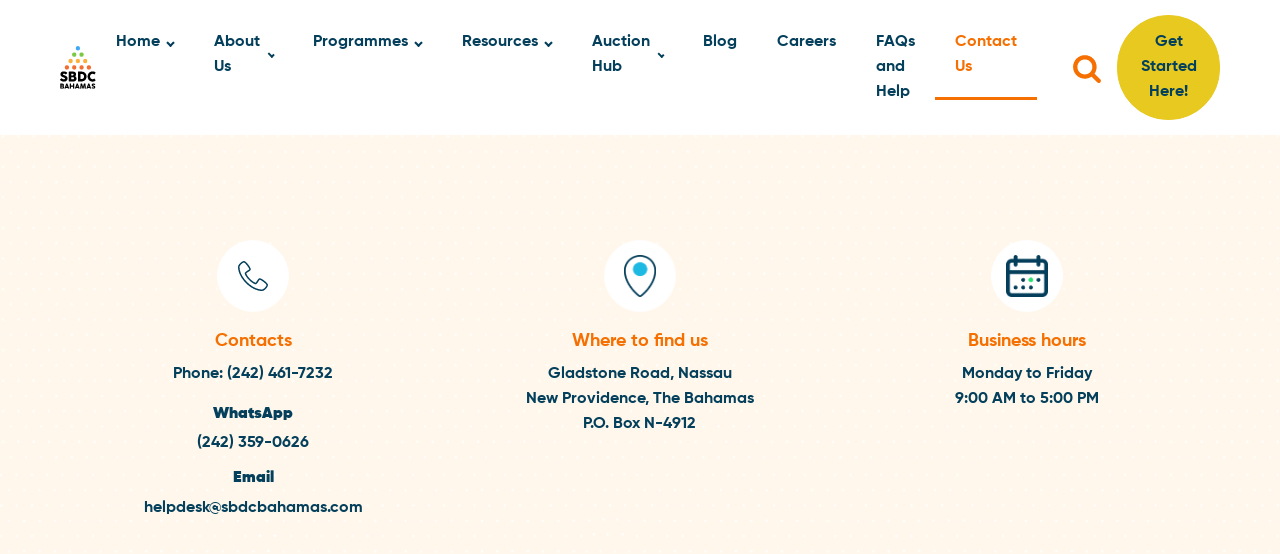

--- FILE ---
content_type: text/html; charset=UTF-8
request_url: https://sbdcbahamas.com/contact-us/
body_size: 32068
content:
<!DOCTYPE html>
<html lang="en" >
<head>
<meta charset="UTF-8">
<meta name="viewport" content="width=device-width, initial-scale=1.0">
<!-- WP_HEAD() START -->
<title>Contact Us | Small Business Development Centre</title>
<link data-rocket-prefetch href="https://salesiq.zohopublic.com" rel="dns-prefetch">
<link data-rocket-prefetch href="https://www.googletagmanager.com" rel="dns-prefetch">
<link data-rocket-prefetch href="https://www.google.com" rel="dns-prefetch">
<link data-rocket-prefetch href="https://widget.gspeech.io" rel="dns-prefetch"><link rel="preload" data-rocket-preload as="image" href="http://sbdcbahamas.com/wp-content/uploads/2023/11/Red_point-background-copia-1.png" fetchpriority="high">
<meta name="dc.title" content="Contact Us | Small Business Development Centre">
<meta name="dc.description" content="Connect with the Small Business Development Center of Bahamas for expert advice and support. Get in touch today, we&#039;re here to help!">
<meta name="dc.relation" content="https://sbdcbahamas.com/contact-us/">
<meta name="dc.source" content="https://sbdcbahamas.com/">
<meta name="dc.language" content="en">
<meta name="description" content="Connect with the Small Business Development Center of Bahamas for expert advice and support. Get in touch today, we&#039;re here to help!">
<meta name="robots" content="index, follow, max-snippet:-1, max-image-preview:large, max-video-preview:-1">
<link rel="canonical" href="https://sbdcbahamas.com/contact-us/">
<meta property="og:url" content="https://sbdcbahamas.com/contact-us/">
<meta property="og:site_name" content="Small Business Development Centre">
<meta property="og:locale" content="en">
<meta property="og:type" content="article">
<meta property="article:author" content="https://www.facebook.com/accessaccelerator/">
<meta property="article:publisher" content="https://www.facebook.com/accessaccelerator/">
<meta property="og:title" content="Contact Us | Small Business Development Centre">
<meta property="og:description" content="Connect with the Small Business Development Center of Bahamas for expert advice and support. Get in touch today, we&#039;re here to help!">
<meta property="fb:pages" content="">
<meta property="fb:admins" content="">
<meta property="fb:app_id" content="">
<meta name="twitter:card" content="summary">
<meta name="twitter:site" content="@https://x.com/sbdc242">
<meta name="twitter:creator" content="@https://x.com/sbdc242">
<meta name="twitter:title" content="Contact Us | Small Business Development Centre">
<meta name="twitter:description" content="Connect with the Small Business Development Center of Bahamas for expert advice and support. Get in touch today, we&#039;re here to help!">
<link rel="alternate" title="oEmbed (JSON)" type="application/json+oembed" href="https://sbdcbahamas.com/wp-json/oembed/1.0/embed?url=https%3A%2F%2Fsbdcbahamas.com%2Fcontact-us%2F" />
<link rel="alternate" title="oEmbed (XML)" type="text/xml+oembed" href="https://sbdcbahamas.com/wp-json/oembed/1.0/embed?url=https%3A%2F%2Fsbdcbahamas.com%2Fcontact-us%2F&#038;format=xml" />
<style id='wp-img-auto-sizes-contain-inline-css' type='text/css'>
img:is([sizes=auto i],[sizes^="auto," i]){contain-intrinsic-size:3000px 1500px}
/*# sourceURL=wp-img-auto-sizes-contain-inline-css */
</style>
<link data-minify="1" rel='stylesheet' id='font-hero-custom-fonts-css' href='https://sbdcbahamas.com/wp-content/cache/min/1/wp-content/uploads/font-hero/font-hero.css?ver=1769895501' type='text/css' media='all' />
<style id='wp-block-library-inline-css' type='text/css'>
:root{--wp-block-synced-color:#7a00df;--wp-block-synced-color--rgb:122,0,223;--wp-bound-block-color:var(--wp-block-synced-color);--wp-editor-canvas-background:#ddd;--wp-admin-theme-color:#007cba;--wp-admin-theme-color--rgb:0,124,186;--wp-admin-theme-color-darker-10:#006ba1;--wp-admin-theme-color-darker-10--rgb:0,107,160.5;--wp-admin-theme-color-darker-20:#005a87;--wp-admin-theme-color-darker-20--rgb:0,90,135;--wp-admin-border-width-focus:2px}@media (min-resolution:192dpi){:root{--wp-admin-border-width-focus:1.5px}}.wp-element-button{cursor:pointer}:root .has-very-light-gray-background-color{background-color:#eee}:root .has-very-dark-gray-background-color{background-color:#313131}:root .has-very-light-gray-color{color:#eee}:root .has-very-dark-gray-color{color:#313131}:root .has-vivid-green-cyan-to-vivid-cyan-blue-gradient-background{background:linear-gradient(135deg,#00d084,#0693e3)}:root .has-purple-crush-gradient-background{background:linear-gradient(135deg,#34e2e4,#4721fb 50%,#ab1dfe)}:root .has-hazy-dawn-gradient-background{background:linear-gradient(135deg,#faaca8,#dad0ec)}:root .has-subdued-olive-gradient-background{background:linear-gradient(135deg,#fafae1,#67a671)}:root .has-atomic-cream-gradient-background{background:linear-gradient(135deg,#fdd79a,#004a59)}:root .has-nightshade-gradient-background{background:linear-gradient(135deg,#330968,#31cdcf)}:root .has-midnight-gradient-background{background:linear-gradient(135deg,#020381,#2874fc)}:root{--wp--preset--font-size--normal:16px;--wp--preset--font-size--huge:42px}.has-regular-font-size{font-size:1em}.has-larger-font-size{font-size:2.625em}.has-normal-font-size{font-size:var(--wp--preset--font-size--normal)}.has-huge-font-size{font-size:var(--wp--preset--font-size--huge)}.has-text-align-center{text-align:center}.has-text-align-left{text-align:left}.has-text-align-right{text-align:right}.has-fit-text{white-space:nowrap!important}#end-resizable-editor-section{display:none}.aligncenter{clear:both}.items-justified-left{justify-content:flex-start}.items-justified-center{justify-content:center}.items-justified-right{justify-content:flex-end}.items-justified-space-between{justify-content:space-between}.screen-reader-text{border:0;clip-path:inset(50%);height:1px;margin:-1px;overflow:hidden;padding:0;position:absolute;width:1px;word-wrap:normal!important}.screen-reader-text:focus{background-color:#ddd;clip-path:none;color:#444;display:block;font-size:1em;height:auto;left:5px;line-height:normal;padding:15px 23px 14px;text-decoration:none;top:5px;width:auto;z-index:100000}html :where(.has-border-color){border-style:solid}html :where([style*=border-top-color]){border-top-style:solid}html :where([style*=border-right-color]){border-right-style:solid}html :where([style*=border-bottom-color]){border-bottom-style:solid}html :where([style*=border-left-color]){border-left-style:solid}html :where([style*=border-width]){border-style:solid}html :where([style*=border-top-width]){border-top-style:solid}html :where([style*=border-right-width]){border-right-style:solid}html :where([style*=border-bottom-width]){border-bottom-style:solid}html :where([style*=border-left-width]){border-left-style:solid}html :where(img[class*=wp-image-]){height:auto;max-width:100%}:where(figure){margin:0 0 1em}html :where(.is-position-sticky){--wp-admin--admin-bar--position-offset:var(--wp-admin--admin-bar--height,0px)}@media screen and (max-width:600px){html :where(.is-position-sticky){--wp-admin--admin-bar--position-offset:0px}}

/*# sourceURL=wp-block-library-inline-css */
</style><style id='global-styles-inline-css' type='text/css'>
:root{--wp--preset--aspect-ratio--square: 1;--wp--preset--aspect-ratio--4-3: 4/3;--wp--preset--aspect-ratio--3-4: 3/4;--wp--preset--aspect-ratio--3-2: 3/2;--wp--preset--aspect-ratio--2-3: 2/3;--wp--preset--aspect-ratio--16-9: 16/9;--wp--preset--aspect-ratio--9-16: 9/16;--wp--preset--color--black: #000000;--wp--preset--color--cyan-bluish-gray: #abb8c3;--wp--preset--color--white: #ffffff;--wp--preset--color--pale-pink: #f78da7;--wp--preset--color--vivid-red: #cf2e2e;--wp--preset--color--luminous-vivid-orange: #ff6900;--wp--preset--color--luminous-vivid-amber: #fcb900;--wp--preset--color--light-green-cyan: #7bdcb5;--wp--preset--color--vivid-green-cyan: #00d084;--wp--preset--color--pale-cyan-blue: #8ed1fc;--wp--preset--color--vivid-cyan-blue: #0693e3;--wp--preset--color--vivid-purple: #9b51e0;--wp--preset--gradient--vivid-cyan-blue-to-vivid-purple: linear-gradient(135deg,rgb(6,147,227) 0%,rgb(155,81,224) 100%);--wp--preset--gradient--light-green-cyan-to-vivid-green-cyan: linear-gradient(135deg,rgb(122,220,180) 0%,rgb(0,208,130) 100%);--wp--preset--gradient--luminous-vivid-amber-to-luminous-vivid-orange: linear-gradient(135deg,rgb(252,185,0) 0%,rgb(255,105,0) 100%);--wp--preset--gradient--luminous-vivid-orange-to-vivid-red: linear-gradient(135deg,rgb(255,105,0) 0%,rgb(207,46,46) 100%);--wp--preset--gradient--very-light-gray-to-cyan-bluish-gray: linear-gradient(135deg,rgb(238,238,238) 0%,rgb(169,184,195) 100%);--wp--preset--gradient--cool-to-warm-spectrum: linear-gradient(135deg,rgb(74,234,220) 0%,rgb(151,120,209) 20%,rgb(207,42,186) 40%,rgb(238,44,130) 60%,rgb(251,105,98) 80%,rgb(254,248,76) 100%);--wp--preset--gradient--blush-light-purple: linear-gradient(135deg,rgb(255,206,236) 0%,rgb(152,150,240) 100%);--wp--preset--gradient--blush-bordeaux: linear-gradient(135deg,rgb(254,205,165) 0%,rgb(254,45,45) 50%,rgb(107,0,62) 100%);--wp--preset--gradient--luminous-dusk: linear-gradient(135deg,rgb(255,203,112) 0%,rgb(199,81,192) 50%,rgb(65,88,208) 100%);--wp--preset--gradient--pale-ocean: linear-gradient(135deg,rgb(255,245,203) 0%,rgb(182,227,212) 50%,rgb(51,167,181) 100%);--wp--preset--gradient--electric-grass: linear-gradient(135deg,rgb(202,248,128) 0%,rgb(113,206,126) 100%);--wp--preset--gradient--midnight: linear-gradient(135deg,rgb(2,3,129) 0%,rgb(40,116,252) 100%);--wp--preset--font-size--small: 13px;--wp--preset--font-size--medium: 20px;--wp--preset--font-size--large: 36px;--wp--preset--font-size--x-large: 42px;--wp--preset--font-family--gilroy: Gilroy;--wp--preset--spacing--20: 0.44rem;--wp--preset--spacing--30: 0.67rem;--wp--preset--spacing--40: 1rem;--wp--preset--spacing--50: 1.5rem;--wp--preset--spacing--60: 2.25rem;--wp--preset--spacing--70: 3.38rem;--wp--preset--spacing--80: 5.06rem;--wp--preset--shadow--natural: 6px 6px 9px rgba(0, 0, 0, 0.2);--wp--preset--shadow--deep: 12px 12px 50px rgba(0, 0, 0, 0.4);--wp--preset--shadow--sharp: 6px 6px 0px rgba(0, 0, 0, 0.2);--wp--preset--shadow--outlined: 6px 6px 0px -3px rgb(255, 255, 255), 6px 6px rgb(0, 0, 0);--wp--preset--shadow--crisp: 6px 6px 0px rgb(0, 0, 0);}:where(.is-layout-flex){gap: 0.5em;}:where(.is-layout-grid){gap: 0.5em;}body .is-layout-flex{display: flex;}.is-layout-flex{flex-wrap: wrap;align-items: center;}.is-layout-flex > :is(*, div){margin: 0;}body .is-layout-grid{display: grid;}.is-layout-grid > :is(*, div){margin: 0;}:where(.wp-block-columns.is-layout-flex){gap: 2em;}:where(.wp-block-columns.is-layout-grid){gap: 2em;}:where(.wp-block-post-template.is-layout-flex){gap: 1.25em;}:where(.wp-block-post-template.is-layout-grid){gap: 1.25em;}.has-black-color{color: var(--wp--preset--color--black) !important;}.has-cyan-bluish-gray-color{color: var(--wp--preset--color--cyan-bluish-gray) !important;}.has-white-color{color: var(--wp--preset--color--white) !important;}.has-pale-pink-color{color: var(--wp--preset--color--pale-pink) !important;}.has-vivid-red-color{color: var(--wp--preset--color--vivid-red) !important;}.has-luminous-vivid-orange-color{color: var(--wp--preset--color--luminous-vivid-orange) !important;}.has-luminous-vivid-amber-color{color: var(--wp--preset--color--luminous-vivid-amber) !important;}.has-light-green-cyan-color{color: var(--wp--preset--color--light-green-cyan) !important;}.has-vivid-green-cyan-color{color: var(--wp--preset--color--vivid-green-cyan) !important;}.has-pale-cyan-blue-color{color: var(--wp--preset--color--pale-cyan-blue) !important;}.has-vivid-cyan-blue-color{color: var(--wp--preset--color--vivid-cyan-blue) !important;}.has-vivid-purple-color{color: var(--wp--preset--color--vivid-purple) !important;}.has-black-background-color{background-color: var(--wp--preset--color--black) !important;}.has-cyan-bluish-gray-background-color{background-color: var(--wp--preset--color--cyan-bluish-gray) !important;}.has-white-background-color{background-color: var(--wp--preset--color--white) !important;}.has-pale-pink-background-color{background-color: var(--wp--preset--color--pale-pink) !important;}.has-vivid-red-background-color{background-color: var(--wp--preset--color--vivid-red) !important;}.has-luminous-vivid-orange-background-color{background-color: var(--wp--preset--color--luminous-vivid-orange) !important;}.has-luminous-vivid-amber-background-color{background-color: var(--wp--preset--color--luminous-vivid-amber) !important;}.has-light-green-cyan-background-color{background-color: var(--wp--preset--color--light-green-cyan) !important;}.has-vivid-green-cyan-background-color{background-color: var(--wp--preset--color--vivid-green-cyan) !important;}.has-pale-cyan-blue-background-color{background-color: var(--wp--preset--color--pale-cyan-blue) !important;}.has-vivid-cyan-blue-background-color{background-color: var(--wp--preset--color--vivid-cyan-blue) !important;}.has-vivid-purple-background-color{background-color: var(--wp--preset--color--vivid-purple) !important;}.has-black-border-color{border-color: var(--wp--preset--color--black) !important;}.has-cyan-bluish-gray-border-color{border-color: var(--wp--preset--color--cyan-bluish-gray) !important;}.has-white-border-color{border-color: var(--wp--preset--color--white) !important;}.has-pale-pink-border-color{border-color: var(--wp--preset--color--pale-pink) !important;}.has-vivid-red-border-color{border-color: var(--wp--preset--color--vivid-red) !important;}.has-luminous-vivid-orange-border-color{border-color: var(--wp--preset--color--luminous-vivid-orange) !important;}.has-luminous-vivid-amber-border-color{border-color: var(--wp--preset--color--luminous-vivid-amber) !important;}.has-light-green-cyan-border-color{border-color: var(--wp--preset--color--light-green-cyan) !important;}.has-vivid-green-cyan-border-color{border-color: var(--wp--preset--color--vivid-green-cyan) !important;}.has-pale-cyan-blue-border-color{border-color: var(--wp--preset--color--pale-cyan-blue) !important;}.has-vivid-cyan-blue-border-color{border-color: var(--wp--preset--color--vivid-cyan-blue) !important;}.has-vivid-purple-border-color{border-color: var(--wp--preset--color--vivid-purple) !important;}.has-vivid-cyan-blue-to-vivid-purple-gradient-background{background: var(--wp--preset--gradient--vivid-cyan-blue-to-vivid-purple) !important;}.has-light-green-cyan-to-vivid-green-cyan-gradient-background{background: var(--wp--preset--gradient--light-green-cyan-to-vivid-green-cyan) !important;}.has-luminous-vivid-amber-to-luminous-vivid-orange-gradient-background{background: var(--wp--preset--gradient--luminous-vivid-amber-to-luminous-vivid-orange) !important;}.has-luminous-vivid-orange-to-vivid-red-gradient-background{background: var(--wp--preset--gradient--luminous-vivid-orange-to-vivid-red) !important;}.has-very-light-gray-to-cyan-bluish-gray-gradient-background{background: var(--wp--preset--gradient--very-light-gray-to-cyan-bluish-gray) !important;}.has-cool-to-warm-spectrum-gradient-background{background: var(--wp--preset--gradient--cool-to-warm-spectrum) !important;}.has-blush-light-purple-gradient-background{background: var(--wp--preset--gradient--blush-light-purple) !important;}.has-blush-bordeaux-gradient-background{background: var(--wp--preset--gradient--blush-bordeaux) !important;}.has-luminous-dusk-gradient-background{background: var(--wp--preset--gradient--luminous-dusk) !important;}.has-pale-ocean-gradient-background{background: var(--wp--preset--gradient--pale-ocean) !important;}.has-electric-grass-gradient-background{background: var(--wp--preset--gradient--electric-grass) !important;}.has-midnight-gradient-background{background: var(--wp--preset--gradient--midnight) !important;}.has-small-font-size{font-size: var(--wp--preset--font-size--small) !important;}.has-medium-font-size{font-size: var(--wp--preset--font-size--medium) !important;}.has-large-font-size{font-size: var(--wp--preset--font-size--large) !important;}.has-x-large-font-size{font-size: var(--wp--preset--font-size--x-large) !important;}
/*# sourceURL=global-styles-inline-css */
</style>

<style id='classic-theme-styles-inline-css' type='text/css'>
/*! This file is auto-generated */
.wp-block-button__link{color:#fff;background-color:#32373c;border-radius:9999px;box-shadow:none;text-decoration:none;padding:calc(.667em + 2px) calc(1.333em + 2px);font-size:1.125em}.wp-block-file__button{background:#32373c;color:#fff;text-decoration:none}
/*# sourceURL=/wp-includes/css/classic-themes.min.css */
</style>
<link data-minify="1" rel='stylesheet' id='oxygen-css' href='https://sbdcbahamas.com/wp-content/cache/min/1/wp-content/plugins/oxygen/component-framework/oxygen.css?ver=1769895501' type='text/css' media='all' />
<link rel='stylesheet' id='core-sss-css' href='https://sbdcbahamas.com/wp-content/plugins/oxy-ninja/public/css/core-sss.min.css?ver=3.5.3' type='text/css' media='all' />
<link data-minify="1" rel='stylesheet' id='woocommerce-layout-css' href='https://sbdcbahamas.com/wp-content/cache/min/1/wp-content/plugins/woocommerce/assets/css/woocommerce-layout.css?ver=1769895501' type='text/css' media='all' />
<link data-minify="1" rel='stylesheet' id='woocommerce-smallscreen-css' href='https://sbdcbahamas.com/wp-content/cache/min/1/wp-content/plugins/woocommerce/assets/css/woocommerce-smallscreen.css?ver=1769895501' type='text/css' media='only screen and (max-width: 768px)' />
<link data-minify="1" rel='stylesheet' id='woocommerce-general-css' href='https://sbdcbahamas.com/wp-content/cache/min/1/wp-content/plugins/woocommerce/assets/css/woocommerce.css?ver=1769895501' type='text/css' media='all' />
<style id='woocommerce-inline-inline-css' type='text/css'>
.woocommerce form .form-row .required { visibility: visible; }
/*# sourceURL=woocommerce-inline-inline-css */
</style>
<link rel='stylesheet' id='ivory-search-styles-css' href='https://sbdcbahamas.com/wp-content/plugins/add-search-to-menu/public/css/ivory-search.min.css?ver=5.5.14' type='text/css' media='all' />
<link rel='stylesheet' id='splide-css' href='https://sbdcbahamas.com/wp-content/plugins/oxy-ninja/public/css/splide.min.css?ver=4.0.14' type='text/css' media='all' />
<link rel='stylesheet' id='photoswipe-css' href='https://sbdcbahamas.com/wp-content/plugins/woocommerce/assets/css/photoswipe/photoswipe.min.css?ver=10.4.3' type='text/css' media='all' />
<link rel='stylesheet' id='photoswipe-default-skin-css' href='https://sbdcbahamas.com/wp-content/plugins/woocommerce/assets/css/photoswipe/default-skin/default-skin.min.css?ver=10.4.3' type='text/css' media='all' />
<script type="text/javascript" src="https://sbdcbahamas.com/wp-includes/js/jquery/jquery.min.js?ver=3.7.1" id="jquery-core-js"></script>
<script type="text/javascript" src="https://sbdcbahamas.com/wp-content/plugins/woocommerce/assets/js/jquery-blockui/jquery.blockUI.min.js?ver=2.7.0-wc.10.4.3" id="wc-jquery-blockui-js" defer="defer" data-wp-strategy="defer"></script>
<script type="text/javascript" id="wc-add-to-cart-js-extra">
/* <![CDATA[ */
var wc_add_to_cart_params = {"ajax_url":"/wp-admin/admin-ajax.php","wc_ajax_url":"/?wc-ajax=%%endpoint%%","i18n_view_cart":"View cart","cart_url":"https://sbdcbahamas.com/cart/","is_cart":"","cart_redirect_after_add":"no"};
//# sourceURL=wc-add-to-cart-js-extra
/* ]]> */
</script>
<script type="text/javascript" src="https://sbdcbahamas.com/wp-content/plugins/woocommerce/assets/js/frontend/add-to-cart.min.js?ver=10.4.3" id="wc-add-to-cart-js" defer="defer" data-wp-strategy="defer"></script>
<script type="text/javascript" src="https://sbdcbahamas.com/wp-content/plugins/woocommerce/assets/js/js-cookie/js.cookie.min.js?ver=2.1.4-wc.10.4.3" id="wc-js-cookie-js" defer="defer" data-wp-strategy="defer"></script>
<script type="text/javascript" id="woocommerce-js-extra">
/* <![CDATA[ */
var woocommerce_params = {"ajax_url":"/wp-admin/admin-ajax.php","wc_ajax_url":"/?wc-ajax=%%endpoint%%","i18n_password_show":"Show password","i18n_password_hide":"Hide password"};
//# sourceURL=woocommerce-js-extra
/* ]]> */
</script>
<script type="text/javascript" src="https://sbdcbahamas.com/wp-content/plugins/woocommerce/assets/js/frontend/woocommerce.min.js?ver=10.4.3" id="woocommerce-js" defer="defer" data-wp-strategy="defer"></script>
<script type="text/javascript" src="https://sbdcbahamas.com/wp-content/plugins/oxy-ninja/public/js/splide/splide.min.js?ver=4.0.14" id="splide-js"></script>
<script type="text/javascript" src="https://sbdcbahamas.com/wp-content/plugins/oxy-ninja/public/js/splide/splide-extension-auto-scroll.min.js?ver=0.5.2" id="splide-autoscroll-js"></script>
<script type="text/javascript" src="https://sbdcbahamas.com/wp-content/plugins/woocommerce/assets/js/zoom/jquery.zoom.min.js?ver=1.7.21-wc.10.4.3" id="wc-zoom-js" defer="defer" data-wp-strategy="defer"></script>
<script type="text/javascript" src="https://sbdcbahamas.com/wp-content/plugins/woocommerce/assets/js/flexslider/jquery.flexslider.min.js?ver=2.7.2-wc.10.4.3" id="wc-flexslider-js" defer="defer" data-wp-strategy="defer"></script>
<script type="text/javascript" src="https://sbdcbahamas.com/wp-content/plugins/woocommerce/assets/js/photoswipe/photoswipe.min.js?ver=4.1.1-wc.10.4.3" id="wc-photoswipe-js" defer="defer" data-wp-strategy="defer"></script>
<script type="text/javascript" src="https://sbdcbahamas.com/wp-content/plugins/woocommerce/assets/js/photoswipe/photoswipe-ui-default.min.js?ver=4.1.1-wc.10.4.3" id="wc-photoswipe-ui-default-js" defer="defer" data-wp-strategy="defer"></script>
<script type="text/javascript" id="wc-single-product-js-extra">
/* <![CDATA[ */
var wc_single_product_params = {"i18n_required_rating_text":"Please select a rating","i18n_rating_options":["1 of 5 stars","2 of 5 stars","3 of 5 stars","4 of 5 stars","5 of 5 stars"],"i18n_product_gallery_trigger_text":"View full-screen image gallery","review_rating_required":"yes","flexslider":{"rtl":false,"animation":"slide","smoothHeight":true,"directionNav":false,"controlNav":"thumbnails","slideshow":false,"animationSpeed":500,"animationLoop":false,"allowOneSlide":false,"touch":false},"zoom_enabled":"1","zoom_options":[],"photoswipe_enabled":"1","photoswipe_options":{"shareEl":false,"closeOnScroll":false,"history":false,"hideAnimationDuration":0,"showAnimationDuration":0},"flexslider_enabled":"1"};
//# sourceURL=wc-single-product-js-extra
/* ]]> */
</script>
<script type="text/javascript" src="https://sbdcbahamas.com/wp-content/plugins/woocommerce/assets/js/frontend/single-product.min.js?ver=10.4.3" id="wc-single-product-js" defer="defer" data-wp-strategy="defer"></script>
<link rel="https://api.w.org/" href="https://sbdcbahamas.com/wp-json/" /><link rel="alternate" title="JSON" type="application/json" href="https://sbdcbahamas.com/wp-json/wp/v2/pages/183" /><link rel="EditURI" type="application/rsd+xml" title="RSD" href="https://sbdcbahamas.com/xmlrpc.php?rsd" />
<meta name="generator" content="WordPress 6.9" />
<meta name="generator" content="WooCommerce 10.4.3" />
<link rel='shortlink' href='https://sbdcbahamas.com/?p=183' />
	<noscript><style>.woocommerce-product-gallery{ opacity: 1 !important; }</style></noscript>
	<style class='wp-fonts-local' type='text/css'>
@font-face{font-family:Gilroy;font-style:normal;font-weight:400;font-display:fallback;src:url('https://sbdcbahamas.com/wp-content/uploads/2023/11/Gilroy-Regular1.woff2') format('woff2');}
@font-face{font-family:Gilroy;font-style:normal;font-weight:600;font-display:fallback;src:url('https://sbdcbahamas.com/wp-content/uploads/2023/11/Gilroy-Bold1.woff2') format('woff2');}
@font-face{font-family:Gilroy;font-style:normal;font-weight:800;font-display:fallback;src:url('https://sbdcbahamas.com/wp-content/uploads/2023/11/Gilroy-Heavy1.woff2') format('woff2');}
</style>
<link rel="icon" href="https://sbdcbahamas.com/wp-content/uploads/2025/10/cropped-Proyecto-nuevo-5-32x32.png" sizes="32x32" />
<link rel="icon" href="https://sbdcbahamas.com/wp-content/uploads/2025/10/cropped-Proyecto-nuevo-5-192x192.png" sizes="192x192" />
<link rel="apple-touch-icon" href="https://sbdcbahamas.com/wp-content/uploads/2025/10/cropped-Proyecto-nuevo-5-180x180.png" />
<meta name="msapplication-TileImage" content="https://sbdcbahamas.com/wp-content/uploads/2025/10/cropped-Proyecto-nuevo-5-270x270.png" />
		<style type="text/css" id="wp-custom-css">
			.open-lightbox3 {
    cursor: pointer;
}

.open-lightbox2 {
    cursor: pointer;
}

.open-lightbox {
    cursor: pointer;
}


.woocommerce:where(body:not(.woocommerce-uses-block-theme)) div.product .stock{
	color:#f56f01;
}


.woocommerce a.wcppec-checkout-buttons__button, .woocommerce ul.product_list_widget li a, .woocommerce ul.product-categories a, .woocommerce .widget_layered_nav_filters ul li a, .woocommerce .woocommerce-widget-layered-nav-list__item a, .woocommerce .wc-layered-nav-rating a, .woocommerce div.tagcloud a, .woocommerce ul.products li.product .woocommerce-loop-category__title, .woocommerce ul.products li.product .woocommerce-loop-product__title, h2.woocommerce-loop-category__title, .comment-form-rating a, .woocommerce .download-product a, a.woocommerce-remove-coupon, .woocommerce a.shipping-calculator-button, .woocommerce a.remove, .woocommerce a.reset_variations, .woocommerce .product-name a, .woocommerce-info a, .woocommerce-error a, .woocommerce-message a, .woocommerce-checkout-payment a, .woocommerce-LostPassword a, .woocommerce-Address-title a, .woocommerce-MyAccount-navigation-link a, .woocommerce-MyAccount-content a, a.woocommerce-review-link, .posted_in a, .tagged_as a, .woocommerce .woocommerce-breadcrumb a{
	color:#f56f01!important;
}




.woocommerce .oxy-product-info h2, .woocommerce .widget_recent_reviews h2, .woocommerce .widget_top_rated_products h2, .woocommerce .widget_shopping_cart h2, .woocommerce .widget_products h2, .woocommerce .widget_product_categories h2, .woocommerce .widget_layered_nav_filters h2, .woocommerce .woocommerce-widget-layered-nav h2, .woocommerce .widget_rating_filter h2, .woocommerce .widget_price_filter h2, .woocommerce div.widget_product_tag_cloud h2, .woocommerce h1.page-title, .woocommerce h1.product_title, .woocommerce section.related.products h2, .woocommerce section.upsells.products h2, .woocommerce h2.woocommerce-Reviews-title, .woocommerce span.comment-reply-title, .woocommerce-Tabs-panel h2, h2.woocommerce-order-downloads__title, .woocommerce-orders article header h1, .woocommerce-account article header h1, .woocommerce-downloads article header h1, .woocommerce-edit-address article header h1, .woocommerce-account h2, .woocommerce-Address-title h3, .woocommerce-MyAccount-content h3, .woocommerce-EditAccountForm legend, h1.oxy-woo-archive-title, h2.woocommerce-column__title, h2.woocommerce-order-downloads__title, h2.woocommerce-order-details__title, .woocommerce-billing-fields h3, .woocommerce-checkout h3, .woocommerce .cart_totals h2, .woocommerce .cross-sells h2{color: #043f5b!important}



.woocommerce .price_label .from, .woocommerce .price_label .to, .woocommerce ul.products li.product .price, .product-quantity, .woocommerce .price ins, .woocommerce-Price-amount, .woocommerce-loop-category__title .count, .woocommerce .price
{color: #043f5b!important}



.woocommerce button.button.alt, .woocommerce a.button, .woocommerce ul.products li.product .button, .woocommerce #review_form #respond .form-submit input, .woocommerce a.button.alt, .woocommerce button.button {
	background-color: #f56f01!important;
}


.woocommerce div.product form.cart .button#yith-wcact-auction-add-to-cart-button{
	float:inline-start;
}

#yith-wcact-form-bid .quantity{
	width:80px
}

.ywcact-currency-symbol {
	display:none!important;
}

.woocommerce button.button.alt, .woocommerce a.button, .woocommerce ul.products li.product .button, .woocommerce #review_form #respond .form-submit input, .woocommerce a.button.alt, .woocommerce button.button{
	color:white!Important
}		</style>
		
<script async src='https://www.googletagmanager.com/gtag/js?id=G-T27TPTGDNZ'></script><script>
window.dataLayer = window.dataLayer || [];
function gtag(){dataLayer.push(arguments);}gtag('js', new Date());
gtag('set', 'cookie_domain', 'auto');
gtag('set', 'cookie_flags', 'SameSite=None;Secure');
window.addEventListener('load', function () {
    var links = document.querySelectorAll('a');
    for (let i = 0; i < links.length; i++) {
        links[i].addEventListener('click', function(e) {
            var n = this.href.includes('sbdcbahamas.com');
            if (n == false) {
                gtag('event', 'click', {'event_category': 'external links','event_label' : this.href});
            }
        });
        }
    });
    window.addEventListener('load', function () {
        var donwload_links = document.querySelectorAll('a');
        for (let j = 0; j < donwload_links.length; j++) {
            donwload_links[j].addEventListener('click', function(e) {
                var down = this.href.match(/.*\.(pdf|docx)(\?.*)?$/);
                if (down != null) {
                    gtag('event', 'click', {'event_category': 'downloads','event_label' : this.href});
                }
            });
            }
        });
    window.addEventListener('load', function () {
        var links = document.querySelectorAll('a');
        for (let i = 0; i < links.length; i++) {
            links[i].addEventListener('click', function(e) {
                var n = this.href.includes('tel:');
                if (n === true) {
                    gtag('event', 'click', {'event_category': 'phone','event_label' : this.href.slice(4)});
                }
            });
        }
    });
 gtag('config', 'G-T27TPTGDNZ' , {});

</script>
<link data-minify="1" rel='stylesheet' id='oxygen-cache-155-css' href='https://sbdcbahamas.com/wp-content/cache/min/1/wp-content/uploads/oxygen/css/155.css?ver=1769895508' type='text/css' media='all' />
<link data-minify="1" rel='stylesheet' id='oxygen-cache-183-css' href='https://sbdcbahamas.com/wp-content/cache/min/1/wp-content/uploads/oxygen/css/183.css?ver=1769903358' type='text/css' media='all' />
<link data-minify="1" rel='stylesheet' id='oxygen-universal-styles-css' href='https://sbdcbahamas.com/wp-content/cache/min/1/wp-content/uploads/oxygen/css/universal.css?ver=1769895502' type='text/css' media='all' />
<style type="text/css" media="screen">.is-menu path.search-icon-path { fill: #81d742;}body .popup-search-close:after, body .search-close:after { border-color: #81d742;}body .popup-search-close:before, body .search-close:before { border-color: #81d742;}</style>			<style type="text/css">
					.is-form-id-5759 .is-search-submit:focus,
			.is-form-id-5759 .is-search-submit:hover,
			.is-form-id-5759 .is-search-submit,
            .is-form-id-5759 .is-search-icon {
			color: #043f5b !important;            background-color: #ffffff !important;            			}
                        	.is-form-id-5759 .is-search-submit path {
					fill: #043f5b !important;            	}
            			.is-form-id-5759 .is-search-input::-webkit-input-placeholder {
			    color: #043f5b !important;
			}
			.is-form-id-5759 .is-search-input:-moz-placeholder {
			    color: #043f5b !important;
			    opacity: 1;
			}
			.is-form-id-5759 .is-search-input::-moz-placeholder {
			    color: #043f5b !important;
			    opacity: 1;
			}
			.is-form-id-5759 .is-search-input:-ms-input-placeholder {
			    color: #043f5b !important;
			}
                        			.is-form-style-1.is-form-id-5759 .is-search-input:focus,
			.is-form-style-1.is-form-id-5759 .is-search-input:hover,
			.is-form-style-1.is-form-id-5759 .is-search-input,
			.is-form-style-2.is-form-id-5759 .is-search-input:focus,
			.is-form-style-2.is-form-id-5759 .is-search-input:hover,
			.is-form-style-2.is-form-id-5759 .is-search-input,
			.is-form-style-3.is-form-id-5759 .is-search-input:focus,
			.is-form-style-3.is-form-id-5759 .is-search-input:hover,
			.is-form-style-3.is-form-id-5759 .is-search-input,
			.is-form-id-5759 .is-search-input:focus,
			.is-form-id-5759 .is-search-input:hover,
			.is-form-id-5759 .is-search-input {
                                color: #043f5b !important;                                border-color: #043f5b !important;                                background-color: #ffffff !important;			}
                        			</style>
		<!-- END OF WP_HEAD() -->
<link data-minify="1" rel='stylesheet' id='wc-blocks-style-css' href='https://sbdcbahamas.com/wp-content/cache/min/1/wp-content/plugins/woocommerce/assets/client/blocks/wc-blocks.css?ver=1769895502' type='text/css' media='all' />
<link rel='stylesheet' id='ivory-ajax-search-styles-css' href='https://sbdcbahamas.com/wp-content/plugins/add-search-to-menu/public/css/ivory-ajax-search.min.css?ver=5.5.14' type='text/css' media='all' />
<link data-minify="1" rel='stylesheet' id='fluent-form-styles-css' href='https://sbdcbahamas.com/wp-content/cache/min/1/wp-content/plugins/fluentform/assets/css/fluent-forms-public.css?ver=1769895502' type='text/css' media='all' />
<link data-minify="1" rel='stylesheet' id='fluentform-public-default-css' href='https://sbdcbahamas.com/wp-content/cache/min/1/wp-content/plugins/fluentform/assets/css/fluentform-public-default.css?ver=1769895502' type='text/css' media='all' />
<meta name="generator" content="WP Rocket 3.20.3" data-wpr-features="wpr_minify_js wpr_preconnect_external_domains wpr_oci wpr_minify_css wpr_preload_links wpr_desktop" /></head>
<body class="wp-singular page-template-default page page-id-183 wp-theme-oxygen-is-not-a-theme  wp-embed-responsive theme-oxygen-is-not-a-theme oxygen-body woocommerce-no-js oxygen-is-not-a-theme metaslider-plugin" >




						<header id="_header-2-142" class="oxy-header-wrapper oxy-overlay-header oxy-header" ><div id="_header_row-3-142" class="oxy-header-row" ><div class="oxy-header-container"><div id="_header_left-4-142" class="oxy-header-left" ><a id="link-227-155" class="ct-link" href="http://sbdcbahamas.com/"   ><img  id="image-204-155" alt="" src="https://sbdcbahamas.com/wp-content/uploads/2025/10/SBDC-Logo-2025-Portrait-BLACK.svg" class="ct-image" srcset="" sizes="(max-width: 36px) 100vw, 36px" /></a></div><div id="_header_center-5-142" class="oxy-header-center" ><nav id="_nav_menu-9-142" class="oxy-nav-menu Gilroy-bold oxy-nav-menu-dropdowns oxy-nav-menu-dropdown-arrow" ><div class='oxy-menu-toggle'><div class='oxy-nav-menu-hamburger-wrap'><div class='oxy-nav-menu-hamburger'><div class='oxy-nav-menu-hamburger-line'></div><div class='oxy-nav-menu-hamburger-line'></div><div class='oxy-nav-menu-hamburger-line'></div></div></div></div><div class="menu-main-menu-container"><ul id="menu-main-menu" class="oxy-nav-menu-list"><li id="menu-item-151" class="menu-item menu-item-type-post_type menu-item-object-page menu-item-home menu-item-has-children menu-item-151"><a href="https://sbdcbahamas.com/">Home</a>
<ul class="sub-menu">
	<li id="menu-item-5595" class="menu-item menu-item-type-custom menu-item-object-custom menu-item-home menu-item-5595"><a href="https://sbdcbahamas.com/#programmes">Our Programmes</a></li>
	<li id="menu-item-5596" class="menu-item menu-item-type-custom menu-item-object-custom menu-item-home menu-item-5596"><a href="https://sbdcbahamas.com/#services">Our Services</a></li>
	<li id="menu-item-5597" class="menu-item menu-item-type-custom menu-item-object-custom menu-item-home menu-item-5597"><a href="https://sbdcbahamas.com/#news-events">News &#038; Events</a></li>
	<li id="menu-item-5598" class="menu-item menu-item-type-custom menu-item-object-custom menu-item-home menu-item-5598"><a href="https://sbdcbahamas.com/#partners">Our Partners</a></li>
</ul>
</li>
<li id="menu-item-152" class="menu-item menu-item-type-post_type menu-item-object-page menu-item-has-children menu-item-152"><a href="https://sbdcbahamas.com/about-us/">About Us</a>
<ul class="sub-menu">
	<li id="menu-item-5599" class="menu-item menu-item-type-custom menu-item-object-custom menu-item-5599"><a href="https://sbdcbahamas.com/about-us/#executive-director">Executive Director</a></li>
	<li id="menu-item-5600" class="menu-item menu-item-type-custom menu-item-object-custom menu-item-5600"><a href="https://sbdcbahamas.com/about-us/#board-of-directors">Board of Directors</a></li>
	<li id="menu-item-5601" class="menu-item menu-item-type-custom menu-item-object-custom menu-item-5601"><a href="https://sbdcbahamas.com/about-us/#executive-team">Executive Team</a></li>
	<li id="menu-item-5605" class="menu-item menu-item-type-custom menu-item-object-custom menu-item-5605"><a href="https://sbdcbahamas.com/about-us/#annual-reports">Annual Reports</a></li>
</ul>
</li>
<li id="menu-item-176" class="menu-item menu-item-type-post_type menu-item-object-page menu-item-has-children menu-item-176"><a href="https://sbdcbahamas.com/programmes/">Programmes</a>
<ul class="sub-menu">
	<li id="menu-item-5602" class="menu-item menu-item-type-custom menu-item-object-custom menu-item-5602"><a href="https://sbdcbahamas.com/programmes/#glp">The Guaranteed Loan Programme</a></li>
	<li id="menu-item-5603" class="menu-item menu-item-type-custom menu-item-object-custom menu-item-5603"><a href="https://sbdcbahamas.com/programmes/#our-programmes">Our Programmes</a></li>
	<li id="menu-item-5604" class="menu-item menu-item-type-custom menu-item-object-custom menu-item-5604"><a href="https://sbdcbahamas.com/programmes/#client-success-stories">Client Success Stories</a></li>
</ul>
</li>
<li id="menu-item-383" class="menu-item menu-item-type-post_type menu-item-object-page menu-item-has-children menu-item-383"><a href="https://sbdcbahamas.com/resources/">Resources</a>
<ul class="sub-menu">
	<li id="menu-item-5684" class="menu-item menu-item-type-custom menu-item-object-custom menu-item-has-children menu-item-5684"><a href="#">Forms</a>
	<ul class="sub-menu">
		<li id="menu-item-5685" class="menu-item menu-item-type-custom menu-item-object-custom menu-item-5685"><a href="https://sbdcbahamas.com/wp-content/uploads/2023/12/Business-Overview-Form1.xlsx">Business Overview Form</a></li>
		<li id="menu-item-5763" class="menu-item menu-item-type-custom menu-item-object-custom menu-item-5763"><a href="https://sbdcbahamas.com/wp-content/uploads/2023/12/Business-Plan-Details.pdf">Business Plan Guide</a></li>
		<li id="menu-item-5686" class="menu-item menu-item-type-custom menu-item-object-custom menu-item-5686"><a href="https://sbdcbahamas.com/wp-content/uploads/2023/12/Disclosure-Agreement-Form.docx">Non Disclosure Agreement Form</a></li>
		<li id="menu-item-5688" class="menu-item menu-item-type-custom menu-item-object-custom menu-item-5688"><a href="https://sbdcbahamas.com/wp-content/uploads/2023/12/Bahamas-Development-Bank-Cover-Page.xlsx">Bahamas Development Bank Cover Page</a></li>
		<li id="menu-item-5754" class="menu-item menu-item-type-custom menu-item-object-custom menu-item-5754"><a href="https://sbdcbahamas.com/wp-content/uploads/2024/02/Personal-Statement-of-Affairs-Bank-of-The-Bahamas.xlsx">Personal Statement of Affairs (Bank of The Bahamas)</a></li>
		<li id="menu-item-5755" class="menu-item menu-item-type-custom menu-item-object-custom menu-item-5755"><a href="https://sbdcbahamas.com/wp-content/uploads/2024/02/Personal-Statement-of-Affairs-Commonwealth-Bank.docx">Personal Statement of Affairs (Commonwealth Bank)</a></li>
		<li id="menu-item-5753" class="menu-item menu-item-type-custom menu-item-object-custom menu-item-5753"><a href="https://sbdcbahamas.com/wp-content/uploads/2024/02/Personal-Statement-Of-Affairs-Fidelity-Bank.xlsx">Personal Statement of Affairs (Fidelity Bank)</a></li>
		<li id="menu-item-5687" class="menu-item menu-item-type-custom menu-item-object-custom menu-item-5687"><a href="https://sbdcbahamas.com/wp-content/uploads/2023/12/Personal-Statement-of-Affairs.xlsx">Personal Statement of Affairs (Royal Bank)</a></li>
	</ul>
</li>
	<li id="menu-item-5606" class="menu-item menu-item-type-custom menu-item-object-custom menu-item-5606"><a href="https://sbdcbahamas.com/resources/#client-directory">Client Directory</a></li>
	<li id="menu-item-5640" class="menu-item menu-item-type-custom menu-item-object-custom menu-item-5640"><a href="https://sbdcbahamas.com/resources/#clients-funded">Clients Funded</a></li>
	<li id="menu-item-5607" class="menu-item menu-item-type-custom menu-item-object-custom menu-item-5607"><a href="https://sbdcbahamas.com/resources/#partners-directory">Partners Directory</a></li>
</ul>
</li>
<li id="menu-item-6542" class="menu-item menu-item-type-post_type menu-item-object-page menu-item-has-children menu-item-6542"><a href="https://sbdcbahamas.com/auction-hub/">Auction Hub</a>
<ul class="sub-menu">
	<li id="menu-item-6545" class="menu-item menu-item-type-post_type menu-item-object-page menu-item-6545"><a href="https://sbdcbahamas.com/cart/">Cart</a></li>
	<li id="menu-item-6544" class="menu-item menu-item-type-post_type menu-item-object-page menu-item-6544"><a href="https://sbdcbahamas.com/checkout/">Checkout</a></li>
</ul>
</li>
<li id="menu-item-297" class="menu-item menu-item-type-post_type menu-item-object-page menu-item-297"><a href="https://sbdcbahamas.com/blog/">Blog</a></li>
<li id="menu-item-5546" class="menu-item menu-item-type-custom menu-item-object-custom menu-item-5546"><a href="https://accessaccelerator.zohorecruit.com/jobs/Careers">Careers</a></li>
<li id="menu-item-5633" class="menu-item menu-item-type-post_type menu-item-object-page menu-item-5633"><a href="https://sbdcbahamas.com/faqs-help/">FAQs and Help</a></li>
<li id="menu-item-188" class="menu-item menu-item-type-post_type menu-item-object-page current-menu-item page_item page-item-183 current_page_item menu-item-188"><a href="https://sbdcbahamas.com/contact-us/" aria-current="page">Contact Us</a></li>
</ul></div></nav></div><div id="_header_right-6-142" class="oxy-header-right" ><div id="div_block-223-155" class="ct-div-block" ><div id="code_block-224-155" class="ct-code-block" ><!-- --></div><div id="shortcode-225-155" class="ct-shortcode" ><form data-min-no-for-search=1 data-result-box-max-height=400 data-form-id=5759 class="is-search-form is-form-style is-form-style-3 is-form-id-5759 is-ajax-search" action="https://sbdcbahamas.com/" method="get" role="search" ><label for="is-search-input-5759"><span class="is-screen-reader-text">Search for:</span><input  type="search" id="is-search-input-5759" name="s" value="" class="is-search-input" placeholder="Search here..." autocomplete=off /><span class="is-loader-image" style="display: none;background-image:url(https://sbdcbahamas.com/wp-content/plugins/add-search-to-menu/public/images/spinner.gif);" ></span></label><button type="submit" class="is-search-submit"><span class="is-screen-reader-text">Search Button</span><span class="is-search-icon"><svg focusable="false" aria-label="Search" xmlns="http://www.w3.org/2000/svg" viewBox="0 0 24 24" width="24px"><path d="M15.5 14h-.79l-.28-.27C15.41 12.59 16 11.11 16 9.5 16 5.91 13.09 3 9.5 3S3 5.91 3 9.5 5.91 16 9.5 16c1.61 0 3.09-.59 4.23-1.57l.27.28v.79l5 4.99L20.49 19l-4.99-5zm-6 0C7.01 14 5 11.99 5 9.5S7.01 5 9.5 5 14 7.01 14 9.5 11.99 14 9.5 14z"></path></svg></span></button><input type="hidden" name="id" value="5759" /></form></div><div id="fancy_icon-226-155" class="ct-fancy-icon" ><svg id="svg-fancy_icon-226-155"><use xlink:href="#FontAwesomeicon-search"></use></svg></div></div>
		<div id="-burger-trigger-14-142" class="oxy-burger-trigger " ><button aria-label="Open menu" data-touch="click"  class="hamburger hamburger--slider " type="button"><span class="hamburger-box"><span class="hamburger-inner"></span></span></button></div>

		<div id="fancy_icon-197-155" class="ct-fancy-icon" ><svg id="svg-fancy_icon-197-155"><use xlink:href="#FontAwesomeicon-bars"></use></svg></div><a id="link_button-62-155" class="ct-link-button Gilroy-bold" href="http://sbdcbahamas.com/registration/"   >Get Started Here!<br></a></div></div></div><div id="_header_row-16-142" class="oxy-header-row" ><div class="oxy-header-container"><div id="_header_left-17-142" class="oxy-header-left" ></div><div id="_header_center-18-142" class="oxy-header-center" >
		<div id="-slide-menu-20-142" class="oxy-slide-menu Gilroy-bold " ><nav class="oxy-slide-menu_inner"  data-currentopen="disable" data-duration="300" data-collapse="disable" data-start="hidden" data-icon="Lineariconsicon-chevron-down" data-trigger-selector=".oxy-burger-trigger">  <ul id="menu-main-menu-1" class="oxy-slide-menu_list"><li class="menu-item menu-item-type-post_type menu-item-object-page menu-item-home menu-item-has-children menu-item-151"><a href="https://sbdcbahamas.com/">Home</a>
<ul class="sub-menu">
	<li class="menu-item menu-item-type-custom menu-item-object-custom menu-item-home menu-item-5595"><a href="https://sbdcbahamas.com/#programmes">Our Programmes</a></li>
	<li class="menu-item menu-item-type-custom menu-item-object-custom menu-item-home menu-item-5596"><a href="https://sbdcbahamas.com/#services">Our Services</a></li>
	<li class="menu-item menu-item-type-custom menu-item-object-custom menu-item-home menu-item-5597"><a href="https://sbdcbahamas.com/#news-events">News &#038; Events</a></li>
	<li class="menu-item menu-item-type-custom menu-item-object-custom menu-item-home menu-item-5598"><a href="https://sbdcbahamas.com/#partners">Our Partners</a></li>
</ul>
</li>
<li class="menu-item menu-item-type-post_type menu-item-object-page menu-item-has-children menu-item-152"><a href="https://sbdcbahamas.com/about-us/">About Us</a>
<ul class="sub-menu">
	<li class="menu-item menu-item-type-custom menu-item-object-custom menu-item-5599"><a href="https://sbdcbahamas.com/about-us/#executive-director">Executive Director</a></li>
	<li class="menu-item menu-item-type-custom menu-item-object-custom menu-item-5600"><a href="https://sbdcbahamas.com/about-us/#board-of-directors">Board of Directors</a></li>
	<li class="menu-item menu-item-type-custom menu-item-object-custom menu-item-5601"><a href="https://sbdcbahamas.com/about-us/#executive-team">Executive Team</a></li>
	<li class="menu-item menu-item-type-custom menu-item-object-custom menu-item-5605"><a href="https://sbdcbahamas.com/about-us/#annual-reports">Annual Reports</a></li>
</ul>
</li>
<li class="menu-item menu-item-type-post_type menu-item-object-page menu-item-has-children menu-item-176"><a href="https://sbdcbahamas.com/programmes/">Programmes</a>
<ul class="sub-menu">
	<li class="menu-item menu-item-type-custom menu-item-object-custom menu-item-5602"><a href="https://sbdcbahamas.com/programmes/#glp">The Guaranteed Loan Programme</a></li>
	<li class="menu-item menu-item-type-custom menu-item-object-custom menu-item-5603"><a href="https://sbdcbahamas.com/programmes/#our-programmes">Our Programmes</a></li>
	<li class="menu-item menu-item-type-custom menu-item-object-custom menu-item-5604"><a href="https://sbdcbahamas.com/programmes/#client-success-stories">Client Success Stories</a></li>
</ul>
</li>
<li class="menu-item menu-item-type-post_type menu-item-object-page menu-item-has-children menu-item-383"><a href="https://sbdcbahamas.com/resources/">Resources</a>
<ul class="sub-menu">
	<li class="menu-item menu-item-type-custom menu-item-object-custom menu-item-has-children menu-item-5684"><a href="#">Forms</a>
	<ul class="sub-menu">
		<li class="menu-item menu-item-type-custom menu-item-object-custom menu-item-5685"><a href="https://sbdcbahamas.com/wp-content/uploads/2023/12/Business-Overview-Form1.xlsx">Business Overview Form</a></li>
		<li class="menu-item menu-item-type-custom menu-item-object-custom menu-item-5763"><a href="https://sbdcbahamas.com/wp-content/uploads/2023/12/Business-Plan-Details.pdf">Business Plan Guide</a></li>
		<li class="menu-item menu-item-type-custom menu-item-object-custom menu-item-5686"><a href="https://sbdcbahamas.com/wp-content/uploads/2023/12/Disclosure-Agreement-Form.docx">Non Disclosure Agreement Form</a></li>
		<li class="menu-item menu-item-type-custom menu-item-object-custom menu-item-5688"><a href="https://sbdcbahamas.com/wp-content/uploads/2023/12/Bahamas-Development-Bank-Cover-Page.xlsx">Bahamas Development Bank Cover Page</a></li>
		<li class="menu-item menu-item-type-custom menu-item-object-custom menu-item-5754"><a href="https://sbdcbahamas.com/wp-content/uploads/2024/02/Personal-Statement-of-Affairs-Bank-of-The-Bahamas.xlsx">Personal Statement of Affairs (Bank of The Bahamas)</a></li>
		<li class="menu-item menu-item-type-custom menu-item-object-custom menu-item-5755"><a href="https://sbdcbahamas.com/wp-content/uploads/2024/02/Personal-Statement-of-Affairs-Commonwealth-Bank.docx">Personal Statement of Affairs (Commonwealth Bank)</a></li>
		<li class="menu-item menu-item-type-custom menu-item-object-custom menu-item-5753"><a href="https://sbdcbahamas.com/wp-content/uploads/2024/02/Personal-Statement-Of-Affairs-Fidelity-Bank.xlsx">Personal Statement of Affairs (Fidelity Bank)</a></li>
		<li class="menu-item menu-item-type-custom menu-item-object-custom menu-item-5687"><a href="https://sbdcbahamas.com/wp-content/uploads/2023/12/Personal-Statement-of-Affairs.xlsx">Personal Statement of Affairs (Royal Bank)</a></li>
	</ul>
</li>
	<li class="menu-item menu-item-type-custom menu-item-object-custom menu-item-5606"><a href="https://sbdcbahamas.com/resources/#client-directory">Client Directory</a></li>
	<li class="menu-item menu-item-type-custom menu-item-object-custom menu-item-5640"><a href="https://sbdcbahamas.com/resources/#clients-funded">Clients Funded</a></li>
	<li class="menu-item menu-item-type-custom menu-item-object-custom menu-item-5607"><a href="https://sbdcbahamas.com/resources/#partners-directory">Partners Directory</a></li>
</ul>
</li>
<li class="menu-item menu-item-type-post_type menu-item-object-page menu-item-has-children menu-item-6542"><a href="https://sbdcbahamas.com/auction-hub/">Auction Hub</a>
<ul class="sub-menu">
	<li class="menu-item menu-item-type-post_type menu-item-object-page menu-item-6545"><a href="https://sbdcbahamas.com/cart/">Cart</a></li>
	<li class="menu-item menu-item-type-post_type menu-item-object-page menu-item-6544"><a href="https://sbdcbahamas.com/checkout/">Checkout</a></li>
</ul>
</li>
<li class="menu-item menu-item-type-post_type menu-item-object-page menu-item-297"><a href="https://sbdcbahamas.com/blog/">Blog</a></li>
<li class="menu-item menu-item-type-custom menu-item-object-custom menu-item-5546"><a href="https://accessaccelerator.zohorecruit.com/jobs/Careers">Careers</a></li>
<li class="menu-item menu-item-type-post_type menu-item-object-page menu-item-5633"><a href="https://sbdcbahamas.com/faqs-help/">FAQs and Help</a></li>
<li class="menu-item menu-item-type-post_type menu-item-object-page current-menu-item page_item page-item-183 current_page_item menu-item-188"><a href="https://sbdcbahamas.com/contact-us/" aria-current="page">Contact Us</a></li>
</ul></nav></div>

		</div><div id="_header_right-19-142" class="oxy-header-right" ></div></div></div></header>
		            <div tabindex="-1" class="oxy-modal-backdrop center "
                style="background-color: rgba(0,0,0,0.5);"
                data-trigger="user_clicks_element"                data-trigger-selector="#fancy_icon-197-155"                data-trigger-time="5"                data-trigger-time-unit="seconds"                data-close-automatically="no"                data-close-after-time="10"                data-close-after-time-unit="seconds"                data-trigger_scroll_amount="50"                data-trigger_scroll_direction="down"	            data-scroll_to_selector=""	            data-time_inactive="60"	            data-time-inactive-unit="seconds"	            data-number_of_clicks="3"	            data-close_on_esc="on"	            data-number_of_page_views="3"                data-close-after-form-submit="no"                data-open-again="always_show"                data-open-again-after-days="3"            >

                <div id="modal-198-155" class="ct-modal" ><a id="link_button-199-155" class="ct-link-button oxy-close-modal" href="http://" target="_self"  >x</a><div id="div_block-200-155" class="ct-div-block" >
		<div id="-slide-menu-201-155" class="oxy-slide-menu Gilroy-bold " ><nav class="oxy-slide-menu_inner"  data-currentopen="disable" data-duration="300" data-collapse="disable" data-start="open" data-icon="Lineariconsicon-chevron-down" data-trigger-selector=".oxy-burger-trigger">  <ul id="menu-main-menu-2" class="oxy-slide-menu_list"><li class="menu-item menu-item-type-post_type menu-item-object-page menu-item-home menu-item-has-children menu-item-151"><a href="https://sbdcbahamas.com/">Home</a>
<ul class="sub-menu">
	<li class="menu-item menu-item-type-custom menu-item-object-custom menu-item-home menu-item-5595"><a href="https://sbdcbahamas.com/#programmes">Our Programmes</a></li>
	<li class="menu-item menu-item-type-custom menu-item-object-custom menu-item-home menu-item-5596"><a href="https://sbdcbahamas.com/#services">Our Services</a></li>
	<li class="menu-item menu-item-type-custom menu-item-object-custom menu-item-home menu-item-5597"><a href="https://sbdcbahamas.com/#news-events">News &#038; Events</a></li>
	<li class="menu-item menu-item-type-custom menu-item-object-custom menu-item-home menu-item-5598"><a href="https://sbdcbahamas.com/#partners">Our Partners</a></li>
</ul>
</li>
<li class="menu-item menu-item-type-post_type menu-item-object-page menu-item-has-children menu-item-152"><a href="https://sbdcbahamas.com/about-us/">About Us</a>
<ul class="sub-menu">
	<li class="menu-item menu-item-type-custom menu-item-object-custom menu-item-5599"><a href="https://sbdcbahamas.com/about-us/#executive-director">Executive Director</a></li>
	<li class="menu-item menu-item-type-custom menu-item-object-custom menu-item-5600"><a href="https://sbdcbahamas.com/about-us/#board-of-directors">Board of Directors</a></li>
	<li class="menu-item menu-item-type-custom menu-item-object-custom menu-item-5601"><a href="https://sbdcbahamas.com/about-us/#executive-team">Executive Team</a></li>
	<li class="menu-item menu-item-type-custom menu-item-object-custom menu-item-5605"><a href="https://sbdcbahamas.com/about-us/#annual-reports">Annual Reports</a></li>
</ul>
</li>
<li class="menu-item menu-item-type-post_type menu-item-object-page menu-item-has-children menu-item-176"><a href="https://sbdcbahamas.com/programmes/">Programmes</a>
<ul class="sub-menu">
	<li class="menu-item menu-item-type-custom menu-item-object-custom menu-item-5602"><a href="https://sbdcbahamas.com/programmes/#glp">The Guaranteed Loan Programme</a></li>
	<li class="menu-item menu-item-type-custom menu-item-object-custom menu-item-5603"><a href="https://sbdcbahamas.com/programmes/#our-programmes">Our Programmes</a></li>
	<li class="menu-item menu-item-type-custom menu-item-object-custom menu-item-5604"><a href="https://sbdcbahamas.com/programmes/#client-success-stories">Client Success Stories</a></li>
</ul>
</li>
<li class="menu-item menu-item-type-post_type menu-item-object-page menu-item-has-children menu-item-383"><a href="https://sbdcbahamas.com/resources/">Resources</a>
<ul class="sub-menu">
	<li class="menu-item menu-item-type-custom menu-item-object-custom menu-item-has-children menu-item-5684"><a href="#">Forms</a>
	<ul class="sub-menu">
		<li class="menu-item menu-item-type-custom menu-item-object-custom menu-item-5685"><a href="https://sbdcbahamas.com/wp-content/uploads/2023/12/Business-Overview-Form1.xlsx">Business Overview Form</a></li>
		<li class="menu-item menu-item-type-custom menu-item-object-custom menu-item-5763"><a href="https://sbdcbahamas.com/wp-content/uploads/2023/12/Business-Plan-Details.pdf">Business Plan Guide</a></li>
		<li class="menu-item menu-item-type-custom menu-item-object-custom menu-item-5686"><a href="https://sbdcbahamas.com/wp-content/uploads/2023/12/Disclosure-Agreement-Form.docx">Non Disclosure Agreement Form</a></li>
		<li class="menu-item menu-item-type-custom menu-item-object-custom menu-item-5688"><a href="https://sbdcbahamas.com/wp-content/uploads/2023/12/Bahamas-Development-Bank-Cover-Page.xlsx">Bahamas Development Bank Cover Page</a></li>
		<li class="menu-item menu-item-type-custom menu-item-object-custom menu-item-5754"><a href="https://sbdcbahamas.com/wp-content/uploads/2024/02/Personal-Statement-of-Affairs-Bank-of-The-Bahamas.xlsx">Personal Statement of Affairs (Bank of The Bahamas)</a></li>
		<li class="menu-item menu-item-type-custom menu-item-object-custom menu-item-5755"><a href="https://sbdcbahamas.com/wp-content/uploads/2024/02/Personal-Statement-of-Affairs-Commonwealth-Bank.docx">Personal Statement of Affairs (Commonwealth Bank)</a></li>
		<li class="menu-item menu-item-type-custom menu-item-object-custom menu-item-5753"><a href="https://sbdcbahamas.com/wp-content/uploads/2024/02/Personal-Statement-Of-Affairs-Fidelity-Bank.xlsx">Personal Statement of Affairs (Fidelity Bank)</a></li>
		<li class="menu-item menu-item-type-custom menu-item-object-custom menu-item-5687"><a href="https://sbdcbahamas.com/wp-content/uploads/2023/12/Personal-Statement-of-Affairs.xlsx">Personal Statement of Affairs (Royal Bank)</a></li>
	</ul>
</li>
	<li class="menu-item menu-item-type-custom menu-item-object-custom menu-item-5606"><a href="https://sbdcbahamas.com/resources/#client-directory">Client Directory</a></li>
	<li class="menu-item menu-item-type-custom menu-item-object-custom menu-item-5640"><a href="https://sbdcbahamas.com/resources/#clients-funded">Clients Funded</a></li>
	<li class="menu-item menu-item-type-custom menu-item-object-custom menu-item-5607"><a href="https://sbdcbahamas.com/resources/#partners-directory">Partners Directory</a></li>
</ul>
</li>
<li class="menu-item menu-item-type-post_type menu-item-object-page menu-item-has-children menu-item-6542"><a href="https://sbdcbahamas.com/auction-hub/">Auction Hub</a>
<ul class="sub-menu">
	<li class="menu-item menu-item-type-post_type menu-item-object-page menu-item-6545"><a href="https://sbdcbahamas.com/cart/">Cart</a></li>
	<li class="menu-item menu-item-type-post_type menu-item-object-page menu-item-6544"><a href="https://sbdcbahamas.com/checkout/">Checkout</a></li>
</ul>
</li>
<li class="menu-item menu-item-type-post_type menu-item-object-page menu-item-297"><a href="https://sbdcbahamas.com/blog/">Blog</a></li>
<li class="menu-item menu-item-type-custom menu-item-object-custom menu-item-5546"><a href="https://accessaccelerator.zohorecruit.com/jobs/Careers">Careers</a></li>
<li class="menu-item menu-item-type-post_type menu-item-object-page menu-item-5633"><a href="https://sbdcbahamas.com/faqs-help/">FAQs and Help</a></li>
<li class="menu-item menu-item-type-post_type menu-item-object-page current-menu-item page_item page-item-183 current_page_item menu-item-188"><a href="https://sbdcbahamas.com/contact-us/" aria-current="page">Contact Us</a></li>
</ul></nav></div>

		<a id="link-202-155" class="ct-link" href="http://sbdcbahamas.com/registration/"   ><h1 id="headline-203-155" class="ct-headline">Own a business? Get started here!<br></h1></a></div></div>
            </div>
        <div id='inner_content-7-142' class='ct-inner-content'><section id="section-734-183" class=" ct-section" ><div class="ct-section-inner-wrap"><div id="new_columns-736-183" class="ct-new-columns" ><div id="div_block-737-183" class="ct-div-block" ><div id="fancy_icon-741-183" class="ct-fancy-icon" ><svg id="svg-fancy_icon-741-183"><use xlink:href="#Lineariconsicon-phone-handset"></use></svg></div><h1 id="headline-742-183" class="ct-headline Gilroy-bold"> Contacts</h1><a id="link-843-183" class="ct-link" href="tel:+12424617232"   ><p id="headline-744-183" class="ct-headline Gilroy-bold">Phone: (242) 461-7232<br></p></a><p id="headline-756-183" class="ct-headline Gilroy-Heavy">WhatsApp<br></p><a id="link-842-183" class="ct-link" href="https://wa.me/+12423590626" target="_blank"  ><p id="headline-762-183" class="ct-headline Gilroy-bold">(242) 359-0626</p></a><p id="headline-816-183" class="ct-headline Gilroy-Heavy">Email<br></p><a id="link-844-183" class="ct-link" href="mailto:helpdesk@sbdcbahamas.com"   ><p id="headline-813-183" class="ct-headline Gilroy-bold">helpdesk@sbdcbahamas.com</p></a></div><div id="div_block-809-183" class="ct-div-block" ><div id="fancy_icon-810-183" class="ct-fancy-icon" ><svg id="svg-fancy_icon-810-183"><use xlink:href="#FontAwesomeicon-thumbs-up"></use></svg></div><h1 id="headline-811-183" class="ct-headline Gilroy-bold">Where to find us</h1><p id="headline-812-183" class="ct-headline Gilroy-bold">Gladstone Road, Nassau<br>New Providence, The Bahamas<br>P.O. Box N-4912</p></div><div id="div_block-752-183" class="ct-div-block" ><div id="fancy_icon-753-183" class="ct-fancy-icon" ><svg id="svg-fancy_icon-753-183"><use xlink:href="#FontAwesomeicon-thumbs-up"></use></svg></div><h2 id="headline-754-183" class="ct-headline Gilroy-bold">Business hours</h2><p id="headline-755-183" class="ct-headline Gilroy-bold">Monday to Friday <br> 9:00 AM to 5:00 PM</p></div></div><div id="_map-805-183" class="oxy-map" ><iframe src='https://www.google.com/maps/embed/v1/place?key=AIzaSyCA9LvTsIl7CQC1HzCvRz9gSO4f19crVkY&q=Access+Accelerator%2C+Small+Business+Development+Centre+%28SBDC+Bahamas%29&zoom=14' frameborder=0></iframe></div></div></section><section id="section-696-143" class=" ct-section" ><div class="ct-section-inner-wrap"><div id="new_columns-697-143" class="ct-new-columns" ><div id="div_block-698-143" class="ct-div-block" ><div id="div_block-801-183" class="ct-div-block" ></div><div id="div_block-802-183" class="ct-div-block" ><h2 id="headline-803-183" class="ct-headline Gilroy-bold">Abaco Centre</h2><p id="text_block-804-183" class="ct-text-block Gilroy-Semibold" >BLN Plaza, Don McKay Boulevard<br>Marsh Harbour, Abaco<br><br>(242) 605-3830 or (242) 357-9431</p></div></div><div id="div_block-699-143" class="ct-div-block" ><div id="_map-831-183" class="oxy-map" ><iframe src='https://www.google.com/maps/embed/v1/place?key=AIzaSyCA9LvTsIl7CQC1HzCvRz9gSO4f19crVkY&q=Don+Mckay+Blvd%2C+Marsh+Harbour%2C+Bahamas&zoom=14' frameborder=0></iframe></div></div></div></div></section><section id="section-767-183" class=" ct-section" ><div class="ct-section-inner-wrap"><div id="new_columns-768-183" class="ct-new-columns" ><div id="div_block-769-183" class="ct-div-block" ><div id="_map-771-183" class="oxy-map" ><iframe src='https://www.google.com/maps/embed/v1/place?key=AIzaSyCA9LvTsIl7CQC1HzCvRz9gSO4f19crVkY&q=Queen%E2%80%99s+Highway%2C+San+Andros+Andros%2C+The+Bahamas&zoom=14' frameborder=0></iframe></div></div><div id="div_block-770-183" class="ct-div-block" ><div id="div_block-774-183" class="ct-div-block" ></div><div id="div_block-776-183" class="ct-div-block" ><h2 id="headline-28-18" class="ct-headline Gilroy-bold">Andros Centre</h2><p id="text_block-53-18" class="ct-text-block Gilroy-Semibold" >Queen’s Highway, San Andros<br>Andros, The Bahamas<br><br>(242) 357-9431</p></div></div></div></div></section><section id="section-820-183" class=" ct-section" ><div class="ct-section-inner-wrap"><div id="new_columns-821-183" class="ct-new-columns" ><div id="div_block-824-183" class="ct-div-block" ><div id="div_block-825-183" class="ct-div-block" ></div><div id="div_block-826-183" class="ct-div-block" ><h2 id="headline-827-183" class="ct-headline Gilroy-bold">Eleuthera Centre</h2><p id="text_block-828-183" class="ct-text-block Gilroy-Semibold" >Eleuthera Business Hub Marketplace Plaza, Rock Sound Eleuthera, The Bahamas<br><br>(242) 557-7500 or (242) 699-6551</p></div></div><div id="div_block-822-183" class="ct-div-block" ><div id="_map-823-183" class="oxy-map" ><iframe src='https://www.google.com/maps/embed/v1/place?key=AIzaSyCA9LvTsIl7CQC1HzCvRz9gSO4f19crVkY&q=Eleuthera+Business+Hub.+Marketplace+Plaza%2C+Rock+Sound.+Eleuthera%2C+The+Bahamas&zoom=14' frameborder=0></iframe></div></div></div></div></section><section id="section-790-183" class=" ct-section" ><div class="ct-section-inner-wrap"><div id="new_columns-791-183" class="ct-new-columns" ><div id="div_block-792-183" class="ct-div-block" ><div id="_map-793-183" class="oxy-map" ><iframe src='https://www.google.com/maps/embed/v1/place?key=AIzaSyCA9LvTsIl7CQC1HzCvRz9gSO4f19crVkY&q=Harold+Degregory+Building%2C+Mall+Drive%2C+Freeport%2C+Grand+Bahama%2C+The+Bahamas&zoom=14' frameborder=0></iframe></div></div><div id="div_block-794-183" class="ct-div-block" ><div id="div_block-795-183" class="ct-div-block" ></div><div id="div_block-796-183" class="ct-div-block" ><h2 id="headline-797-183" class="ct-headline Gilroy-bold">Grand Bahama Centre</h2><p id="text_block-798-183" class="ct-text-block Gilroy-Semibold" >Harold Degregory Building <br>Mall Drive Freeport<br>Grand Bahama The Bahamas<br><br>(242) 826-9810 or (242) 602-5608</p></div></div></div></div></section><section id="section-833-183" class=" ct-section" ><div class="ct-section-inner-wrap"><div id="new_columns-834-183" class="ct-new-columns" ><div id="div_block-835-183" class="ct-div-block" ><div id="div_block-836-183" class="ct-div-block" ></div><div id="div_block-837-183" class="ct-div-block" ><h2 id="headline-838-183" class="ct-headline Gilroy-bold">Long Island</h2><p id="text_block-839-183" class="ct-text-block Gilroy-Semibold" >SBDC Office, Hamilton’s<br><br>242 337 2456 or 242 472 8680</p></div></div><div id="div_block-840-183" class="ct-div-block" ><div id="_map-841-183" class="oxy-map" ><iframe src='https://www.google.com/maps/embed/v1/place?key=AIzaSyCA9LvTsIl7CQC1HzCvRz9gSO4f19crVkY&q=4WFV%2BMG2+Mangrove+Bush+Settlement%2C+Bahamas&zoom=14' frameborder=0></iframe></div></div></div></div></section><section id="section-806-183" class=" ct-section" ><div class="ct-section-inner-wrap"><h2 id="headline-807-183" class="ct-headline Gilroy-Heavy">Stay Informed: Join Our Mailing List!</h2><div id="shortcode-808-183" class="ct-shortcode" ><div class='fluentform ff-default fluentform_wrapper_3 ffs_custom_wrap'><form data-form_id="3" id="fluentform_3" class="frm-fluent-form fluent_form_3 ff-el-form-top ff_form_instance_3_1 ff-form-loading ffs_custom" data-form_instance="ff_form_instance_3_1" method="POST" ><fieldset  style="border: none!important;margin: 0!important;padding: 0!important;background-color: transparent!important;box-shadow: none!important;outline: none!important; min-inline-size: 100%;">
                    <legend class="ff_screen_reader_title" style="display: block; margin: 0!important;padding: 0!important;height: 0!important;text-indent: -999999px;width: 0!important;overflow:hidden;">Mailing List Registration Form</legend><input type='hidden' name='__fluent_form_embded_post_id' value='183' /><input type="hidden" id="_fluentform_3_fluentformnonce" name="_fluentform_3_fluentformnonce" value="1809dea5c3" /><input type="hidden" name="_wp_http_referer" value="/contact-us/" /><div data-name="ff_cn_id_1"  class='ff-t-container ff-column-container ff_columns_total_2 '><div class='ff-t-cell ff-t-column-1' style='flex-basis: 77.8%;'><div class='ff-el-group ff-el-form-hide_label'><div class="ff-el-input--label asterisk-right"><label for='ff_3_email' id='label_ff_3_email' aria-label="Email">Email</label></div><div class='ff-el-input--content'><input type="email" name="email" id="ff_3_email" class="ff-el-form-control" placeholder="Your Email Address" data-name="email"  aria-invalid="false" aria-required=false></div></div></div><div class='ff-t-cell ff-t-column-2' style='flex-basis: 22.2%;'><div class='ff-el-group ff-text-left ff_submit_btn_wrapper ff_submit_btn_wrapper_custom'><button class="ff-btn ff-btn-submit ff-btn-md ff_btn_style wpf_has_custom_css" type="submit" name="custom_submit_button-3_1" data-name="custom_submit_button-3_1"  aria-label="Subscribe">Subscribe</button><style>form.fluent_form_3 .wpf_has_custom_css.ff-btn-submit { background-color:rgba(245, 111, 1, 1);border-color:rgba(245, 111, 1, 1);color:#043F5B;min-width:100%; }form.fluent_form_3 .wpf_has_custom_css.ff-btn-submit:hover { background-color:rgba(245, 111, 1, 1);border-color:rgba(245, 111, 1, 1);color:#043F5B;min-width:100%; } </style></div></div></div></fieldset></form><div id='fluentform_3_errors' class='ff-errors-in-stack ff_form_instance_3_1 ff-form-loading_errors ff_form_instance_3_1_errors'></div></div>            <script type="text/javascript">
                window.fluent_form_ff_form_instance_3_1 = {"id":"3","settings":{"layout":{"labelPlacement":"top","helpMessagePlacement":"with_label","errorMessagePlacement":"inline","cssClassName":"","asteriskPlacement":"asterisk-right"},"restrictions":{"denyEmptySubmission":{"enabled":false}}},"form_instance":"ff_form_instance_3_1","form_id_selector":"fluentform_3","rules":{"email":{"required":{"value":false,"message":"This field is required","global":false,"global_message":"This field is required"},"email":{"value":true,"message":"This field must contain a valid email","global":false,"global_message":"This field must contain a valid email"}}},"debounce_time":300};
                            </script>
            </div></div></section></div>            <div tabindex="-1" class="oxy-modal-backdrop  "
                style="background-color: rgba(0,0,0,0.5);"
                data-trigger="user_clicks_element"                data-trigger-selector="#link_text-163-155"                data-trigger-time="5"                data-trigger-time-unit="seconds"                data-close-automatically="no"                data-close-after-time="10"                data-close-after-time-unit="seconds"                data-trigger_scroll_amount="50"                data-trigger_scroll_direction="down"	            data-scroll_to_selector=""	            data-time_inactive="60"	            data-time-inactive-unit="seconds"	            data-number_of_clicks="3"	            data-close_on_esc="on"	            data-number_of_page_views="3"                data-close-after-form-submit="no"                data-open-again="always_show"                data-open-again-after-days="3"            >

                <div id="modal-93-155" class="ct-modal" ><div id="div_block-94-155" class="ct-div-block" ><h1 id="headline-95-155" class="ct-headline Gilroy-Heavy">You're heading to our Help Center page on an external site<br></h1><div id="div_block-96-155" class="ct-div-block" ><a id="link-97-155" class="ct-link oxy-close-modal" href="http://" target="_self"  ><h1 id="headline-98-155" class="ct-headline Gilroy-bold">Go Back<br></h1></a><a id="link-99-155" class="ct-link" href="https://desk.zoho.com/portal/acceleratorbahamassbdc/"   ><h1 id="headline-100-155" class="ct-headline Gilroy-bold">Proceed<br></h1></a></div></div></div>
            </div>
                    <div tabindex="-1" class="oxy-modal-backdrop  "
                style="background-color: rgba(0,0,0,0.5);"
                data-trigger="user_clicks_element"                data-trigger-selector="#link_text-158-155"                data-trigger-time="5"                data-trigger-time-unit="seconds"                data-close-automatically="no"                data-close-after-time="10"                data-close-after-time-unit="seconds"                data-trigger_scroll_amount="50"                data-trigger_scroll_direction="down"	            data-scroll_to_selector=""	            data-time_inactive="60"	            data-time-inactive-unit="seconds"	            data-number_of_clicks="3"	            data-close_on_esc="on"	            data-number_of_page_views="3"                data-close-after-form-submit="no"                data-open-again="always_show"                data-open-again-after-days="3"            >

                <div id="modal-213-155" class="ct-modal" ><div id="div_block-214-155" class="ct-div-block" ><h1 id="headline-215-155" class="ct-headline Gilroy-Heavy">You're heading to our Careers page on an external site<br></h1><div id="div_block-216-155" class="ct-div-block" ><a id="link-217-155" class="ct-link oxy-close-modal" href="http://" target="_self"  ><h1 id="headline-218-155" class="ct-headline Gilroy-bold">Go Back<br></h1></a><a id="link-219-155" class="ct-link" href="https://accessaccelerator.zohorecruit.com/jobs/Careers"   ><h1 id="headline-220-155" class="ct-headline Gilroy-bold">Proceed<br></h1></a></div></div></div>
            </div>
                    <div tabindex="-1" class="oxy-modal-backdrop  "
                style="background-color: rgba(0,0,0,0.67);"
                data-trigger="user_clicks_element"                data-trigger-selector="#image-194-155"                data-trigger-time="5"                data-trigger-time-unit="seconds"                data-close-automatically="no"                data-close-after-time="10"                data-close-after-time-unit="seconds"                data-trigger_scroll_amount="50"                data-trigger_scroll_direction="down"	            data-scroll_to_selector=""	            data-time_inactive="60"	            data-time-inactive-unit="seconds"	            data-number_of_clicks="3"	            data-close_on_esc="on"	            data-number_of_page_views="3"                data-close-after-form-submit="no"                data-open-again="always_show"                data-open-again-after-days="3"            >

                <div id="modal-179-155" class="ct-modal" ><div id="div_block-180-155" class="ct-div-block" ><div id="code_block-181-155" class="ct-code-block" ><div class="social-share-wrapper">

<a href="https://www.facebook.com/sharer/sharer.php?u=&t="  class="social-share-button social-share-button-fb" title="Share on Facebook" target="_blank" rel="nofollow noopener noreferrer" aria-label="Share on Facebook" onclick="window.open('https://www.facebook.com/sharer/sharer.php?u=' + encodeURIComponent(document.URL) + '&t=' + encodeURIComponent(document.URL)); return false;"> <svg xmlns="http://www.w3.org/2000/svg" viewBox="0 0 320 512"><!--! Font Awesome Pro 6.2.0 by @fontawesome - https://fontawesome.com License - https://fontawesome.com/license (Commercial License) Copyright 2022 Fonticons, Inc. --><path d="M279.14 288l14.22-92.66h-88.91v-60.13c0-25.35 12.42-50.06 52.24-50.06h40.42V6.26S260.43 0 225.36 0c-73.22 0-121.08 44.38-121.08 124.72v70.62H22.89V288h81.39v224h100.17V288z"/></svg></a>

<a href="https://twitter.com/intent/tweet?text="  class="social-share-button social-share-button-twitter" title="Share on X" target="_blank" rel="nofollow noopener noreferrer" aria-label="Share on Twitter" onclick="window.open('https://twitter.com/intent/tweet?text=' + encodeURIComponent(document.URL) + '&t=' + encodeURIComponent(document.URL)); return false;"> <svg xmlns="http://www.w3.org/2000/svg" height="1em" viewBox="0 0 512 512"><!--! Font Awesome Free 6.4.2 by @fontawesome - https://fontawesome.com License - https://fontawesome.com/license (Commercial License) Copyright 2023 Fonticons, Inc. --><path d="M389.2 48h70.6L305.6 224.2 487 464H345L233.7 318.6 106.5 464H35.8L200.7 275.5 26.8 48H172.4L272.9 180.9 389.2 48zM364.4 421.8h39.1L151.1 88h-42L364.4 421.8z"/></svg>

<a href="mailto:?subject=&body=:%20" class="social-share-button social-share-button-email" target="_blank" rel="nofollow noopener noreferrer" aria-label="Share via Email" title="Share via Email" onclick="window.open('mailto:?subject=' + encodeURIComponent(document.title) + '&body=' + encodeURIComponent(document.URL)); return false;"><svg xmlns="http://www.w3.org/2000/svg" viewBox="0 0 512 512"><!--! Font Awesome Pro 6.2.0 by @fontawesome - https://fontawesome.com License - https://fontawesome.com/license (Commercial License) Copyright 2022 Fonticons, Inc. --><path d="M0 128C0 92.65 28.65 64 64 64H448C483.3 64 512 92.65 512 128V384C512 419.3 483.3 448 448 448H64C28.65 448 0 419.3 0 384V128zM48 128V150.1L220.5 291.7C241.1 308.7 270.9 308.7 291.5 291.7L464 150.1V127.1C464 119.2 456.8 111.1 448 111.1H64C55.16 111.1 48 119.2 48 127.1L48 128zM48 212.2V384C48 392.8 55.16 400 64 400H448C456.8 400 464 392.8 464 384V212.2L322 328.8C283.6 360.3 228.4 360.3 189.1 328.8L48 212.2z"/></svg></a>

<a href="http://www.linkedin.com/shareArticle?mini=true&url=&title=&summary=&source=" class="social-share-button social-share-button-linkedin" target="_blank" rel="nofollow noopener noreferrer" aria-label="Share on LinkedIn" title="Share on LinkedIn" onclick="window.open('http://www.linkedin.com/shareArticle?mini=true&url=' + encodeURIComponent(document.URL) + '&title=' + encodeURIComponent(document.title)); return false;"><svg xmlns="http://www.w3.org/2000/svg" viewBox="0 0 448 512"><!--! Font Awesome Pro 6.2.0 by @fontawesome - https://fontawesome.com License - https://fontawesome.com/license (Commercial License) Copyright 2022 Fonticons, Inc. --><path d="M100.28 448H7.4V148.9h92.88zM53.79 108.1C24.09 108.1 0 83.5 0 53.8a53.79 53.79 0 0 1 107.58 0c0 29.7-24.1 54.3-53.79 54.3zM447.9 448h-92.68V302.4c0-34.7-.7-79.2-48.29-79.2-48.29 0-55.69 37.7-55.69 76.7V448h-92.78V148.9h89.08v40.8h1.3c12.4-23.5 42.69-48.3 87.88-48.3 94 0 111.28 61.9 111.28 142.3V448z"/></svg></a>


<a href="http://pinterest.com/pin/create/button/?url=&description=" target="_blank" class="social-share-button social-share-button-pin" rel="nofollow noopener noreferrer" aria-label="Share on Pinterest" title="Pin it" onclick="window.open('http://pinterest.com/pin/create/button/?url=' + encodeURIComponent(document.URL) + '&description=' + encodeURIComponent(document.title)); return false;"><svg xmlns="http://www.w3.org/2000/svg" viewBox="0 0 384 512"><!--! Font Awesome Pro 6.2.0 by @fontawesome - https://fontawesome.com License - https://fontawesome.com/license (Commercial License) Copyright 2022 Fonticons, Inc. --><path d="M204 6.5C101.4 6.5 0 74.9 0 185.6 0 256 39.6 296 63.6 296c9.9 0 15.6-27.6 15.6-35.4 0-9.3-23.7-29.1-23.7-67.8 0-80.4 61.2-137.4 140.4-137.4 68.1 0 118.5 38.7 118.5 109.8 0 53.1-21.3 152.7-90.3 152.7-24.9 0-46.2-18-46.2-43.8 0-37.8 26.4-74.4 26.4-113.4 0-66.2-93.9-54.2-93.9 25.8 0 16.8 2.1 35.4 9.6 50.7-13.8 59.4-42 147.9-42 209.1 0 18.9 2.7 37.5 4.5 56.4 3.4 3.8 1.7 3.4 6.9 1.5 50.4-69 48.6-82.5 71.4-172.8 12.3 23.4 44.1 36 69.3 36 106.2 0 153.9-103.5 153.9-196.8C384 71.3 298.2 6.5 204 6.5z"/></svg></a>

<a href="http://www.reddit.com/submit?url=&title=" class="social-share-button social-share-button-reddit" rel="nofollow noopener noreferrer" aria-label="Share on Reddit" target="_blank" title="Submit to Reddit" onclick="window.open('http://www.reddit.com/submit?url=' + encodeURIComponent(document.URL) + '&title=' + encodeURIComponent(document.title)); return false;"><svg xmlns="http://www.w3.org/2000/svg" viewBox="0 0 512 512"><!--! Font Awesome Pro 6.2.0 by @fontawesome - https://fontawesome.com License - https://fontawesome.com/license (Commercial License) Copyright 2022 Fonticons, Inc. --><path d="M440.3 203.5c-15 0-28.2 6.2-37.9 15.9-35.7-24.7-83.8-40.6-137.1-42.3L293 52.3l88.2 19.8c0 21.6 17.6 39.2 39.2 39.2 22 0 39.7-18.1 39.7-39.7s-17.6-39.7-39.7-39.7c-15.4 0-28.7 9.3-35.3 22l-97.4-21.6c-4.9-1.3-9.7 2.2-11 7.1L246.3 177c-52.9 2.2-100.5 18.1-136.3 42.8-9.7-10.1-23.4-16.3-38.4-16.3-55.6 0-73.8 74.6-22.9 100.1-1.8 7.9-2.6 16.3-2.6 24.7 0 83.8 94.4 151.7 210.3 151.7 116.4 0 210.8-67.9 210.8-151.7 0-8.4-.9-17.2-3.1-25.1 49.9-25.6 31.5-99.7-23.8-99.7zM129.4 308.9c0-22 17.6-39.7 39.7-39.7 21.6 0 39.2 17.6 39.2 39.7 0 21.6-17.6 39.2-39.2 39.2-22 .1-39.7-17.6-39.7-39.2zm214.3 93.5c-36.4 36.4-139.1 36.4-175.5 0-4-3.5-4-9.7 0-13.7 3.5-3.5 9.7-3.5 13.2 0 27.8 28.5 120 29 149 0 3.5-3.5 9.7-3.5 13.2 0 4.1 4 4.1 10.2.1 13.7zm-.8-54.2c-21.6 0-39.2-17.6-39.2-39.2 0-22 17.6-39.7 39.2-39.7 22 0 39.7 17.6 39.7 39.7-.1 21.5-17.7 39.2-39.7 39.2z"/></svg></a>


<a href=""_blank" title="Share on Whatsapp" aria-label="Share on Whatsapp" target="_blank" rel="noopener noreferrer nofollow" class="social-share-button social-share-button-whatsapp" onclick="this.href='https://wa.me/?text='+location.href">
<svg xmlns="http://www.w3.org/2000/svg" viewBox="0 0 448 512"><!--! Font Awesome Pro 6.2.0 by @fontawesome - https://fontawesome.com License - https://fontawesome.com/license (Commercial License) Copyright 2022 Fonticons, Inc. --><path d="M380.9 97.1C339 55.1 283.2 32 223.9 32c-122.4 0-222 99.6-222 222 0 39.1 10.2 77.3 29.6 111L0 480l117.7-30.9c32.4 17.7 68.9 27 106.1 27h.1c122.3 0 224.1-99.6 224.1-222 0-59.3-25.2-115-67.1-157zm-157 341.6c-33.2 0-65.7-8.9-94-25.7l-6.7-4-69.8 18.3L72 359.2l-4.4-7c-18.5-29.4-28.2-63.3-28.2-98.2 0-101.7 82.8-184.5 184.6-184.5 49.3 0 95.6 19.2 130.4 54.1 34.8 34.9 56.2 81.2 56.1 130.5 0 101.8-84.9 184.6-186.6 184.6zm101.2-138.2c-5.5-2.8-32.8-16.2-37.9-18-5.1-1.9-8.8-2.8-12.5 2.8-3.7 5.6-14.3 18-17.6 21.8-3.2 3.7-6.5 4.2-12 1.4-32.6-16.3-54-29.1-75.5-66-5.7-9.8 5.7-9.1 16.3-30.3 1.8-3.7.9-6.9-.5-9.7-1.4-2.8-12.5-30.1-17.1-41.2-4.5-10.8-9.1-9.3-12.5-9.5-3.2-.2-6.9-.2-10.6-.2-3.7 0-9.7 1.4-14.8 6.9-5.1 5.6-19.4 19-19.4 46.3 0 27.3 19.9 53.7 22.6 57.4 2.8 3.7 39.1 59.7 94.8 83.8 35.2 15.2 49 16.5 66.6 13.9 10.7-1.6 32.8-13.4 37.4-26.4 4.6-13 4.6-24.1 3.2-26.4-1.3-2.5-5-3.9-10.5-6.6z"/></svg>
</a>

</div></div></div></div>
            </div>
        <section id="section-139-155" class=" ct-section" ><div class="ct-section-inner-wrap"><div id="new_columns-140-155" class="ct-new-columns" ><div id="div_block-141-155" class="ct-div-block" ><img  id="image-205-155" alt="" src="https://sbdcbahamas.com/wp-content/uploads/2025/10/SBDC-Logo-2025-Portrait-BLACK.svg" class="ct-image" srcset="" sizes="(max-width: 36px) 100vw, 36px" /><div id="text_block-143-155" class="ct-text-block Gilroy-Regular" >Equipping and Empowering Micro, Small and Medium-sized Enterprises (“MSME`s”) in The Bahamas</div><div id="div_block-182-155" class="ct-div-block" ><a id="link-183-155" class="ct-link" href="https://www.facebook.com/accessaccelerator/"   ><div id="fancy_icon-184-155" class="ct-fancy-icon" ><svg id="svg-fancy_icon-184-155"><use xlink:href="#FontAwesomeicon-facebook"></use></svg></div></a><a id="link-185-155" class="ct-link" href="https://www.instagram.com/accessaccelerator"   ><div id="fancy_icon-186-155" class="ct-fancy-icon" ><svg id="svg-fancy_icon-186-155"><use xlink:href="#FontAwesomeicon-instagram"></use></svg></div></a><a id="link-187-155" class="ct-link" href="https://www.linkedin.com/company/bahamas-small-business-development-centre/?originalSubdomain=bs"   ><div id="fancy_icon-188-155" class="ct-fancy-icon" ><svg id="svg-fancy_icon-188-155"><use xlink:href="#FontAwesomeicon-linkedin"></use></svg></div></a><a id="link-189-155" class="ct-link" href="https://www.youtube.com/@SBDCBahamas"   ><div id="fancy_icon-190-155" class="ct-fancy-icon" ><svg id="svg-fancy_icon-190-155"><use xlink:href="#FontAwesomeicon-youtube-play"></use></svg></div></a><a id="link-191-155" class="ct-link" href="https://twitter.com/sbdc242"   ><img  id="image-192-155" alt="X Twitter Graphic" src="https://sbdcbahamas.com/wp-content/uploads/2023/10/1690643591twitter-x-logo-png.webp" class="ct-image" srcset="https://sbdcbahamas.com/wp-content/uploads/2023/10/1690643591twitter-x-logo-png.webp 2000w, https://sbdcbahamas.com/wp-content/uploads/2023/10/1690643591twitter-x-logo-png-300x300.webp 300w, https://sbdcbahamas.com/wp-content/uploads/2023/10/1690643591twitter-x-logo-png-100x100.webp 100w, https://sbdcbahamas.com/wp-content/uploads/2023/10/1690643591twitter-x-logo-png-600x600.webp 600w, https://sbdcbahamas.com/wp-content/uploads/2023/10/1690643591twitter-x-logo-png-1024x1024.webp 1024w, https://sbdcbahamas.com/wp-content/uploads/2023/10/1690643591twitter-x-logo-png-150x150.webp 150w, https://sbdcbahamas.com/wp-content/uploads/2023/10/1690643591twitter-x-logo-png-768x768.webp 768w, https://sbdcbahamas.com/wp-content/uploads/2023/10/1690643591twitter-x-logo-png-1536x1536.webp 1536w" sizes="(max-width: 2000px) 100vw, 2000px" /></a><a id="link-193-155" class="ct-link" href="http://" target="_self"  ><img  id="image-194-155" alt="Share Graphic" src="https://sbdcbahamas.com/wp-content/uploads/2023/11/Group-18141.png" class="ct-image" srcset="https://sbdcbahamas.com/wp-content/uploads/2023/11/Group-18141.png 1055w, https://sbdcbahamas.com/wp-content/uploads/2023/11/Group-18141-300x300.png 300w, https://sbdcbahamas.com/wp-content/uploads/2023/11/Group-18141-100x100.png 100w, https://sbdcbahamas.com/wp-content/uploads/2023/11/Group-18141-600x600.png 600w, https://sbdcbahamas.com/wp-content/uploads/2023/11/Group-18141-1024x1024.png 1024w, https://sbdcbahamas.com/wp-content/uploads/2023/11/Group-18141-150x150.png 150w, https://sbdcbahamas.com/wp-content/uploads/2023/11/Group-18141-768x768.png 768w" sizes="(max-width: 1055px) 100vw, 1055px" /></a></div></div><div id="div_block-155-155" class="ct-div-block" ><h1 id="headline-156-155" class="ct-headline Gilroy-bold">The SBDC</h1><a id="link_text-157-155" class="ct-link-text Gilroy-Regular" href="http://sbdcbahamas.com/about-us/"   >About Us</a><a id="link_text-158-155" class="ct-link-text Gilroy-Regular" href="http://"   >Careers</a><a id="link_text-160-155" class="ct-link-text Gilroy-Regular" href="http://sbdcbahamas.com/contact-us/"   >Contact Us</a></div><div id="div_block-161-155" class="ct-div-block" ><h1 id="headline-162-155" class="ct-headline Gilroy-bold">Help</h1><a id="link_text-163-155" class="ct-link-text Gilroy-Regular" href="http://" target="_self"  >Help Center</a><a id="link_text-228-155" class="ct-link-text Gilroy-Regular" href="http://sbdcbahamas.com/privacy-policy/"   >Privacy Policy</a><a id="link_text-164-155" class="ct-link-text Gilroy-Regular" href="http://sbdcbahamas.com/resources/"   >Resources</a></div><div id="div_block-206-155" class="ct-div-block" ><h1 id="headline-207-155" class="ct-headline Gilroy-bold">What we do</h1><a id="link_text-208-155" class="ct-link-text Gilroy-Regular" href="http://sbdcbahamas.com/services/#access"   >Access to Capital</a><a id="link_text-212-155" class="ct-link-text Gilroy-Regular" href="http://sbdcbahamas.com/services/#advocacy"   >Advocacy</a><a id="link_text-209-155" class="ct-link-text Gilroy-Regular" href="http://sbdcbahamas.com/services/#business"   >Business Advisory Services</a><a id="link_text-210-155" class="ct-link-text Gilroy-Regular" href="http://sbdcbahamas.com/services/#training"   >Entrepreneurial Training</a><a id="link_text-211-155" class="ct-link-text Gilroy-Regular" href="http://sbdcbahamas.com/services/#mentorship"   >Mentorship</a></div></div><div id="div_block-171-155" class="ct-div-block" ></div><div id="text_block-172-155" class="ct-text-block Gilroy-Regular" >Copyright © 2023, <b>SBDC</b> | All Rights Reserved. Developed by <a id="link_text-173-155" class="ct-link-text" href="http://csbtech.dev"   >CSB Tech</a><br></div></div></section>
		<div id="-back-to-top-101-155" class="oxy-back-to-top " ><div class="oxy-back-to-top_inner oxy-inner-content" data-scroll="300" data-scroll-duration="300" data-scroll-easing="linear" title="Back to Top"><span class="oxy-back-to-top_icon"><svg id="-back-to-top-101-155-icon"><use xlink:href="#FontAwesomeicon-chevron-up"></use></svg></span></div></div>

			<!-- WP_FOOTER -->
<script type="text/javascript" id="zsiqchat">var $zoho=$zoho || {};$zoho.salesiq = $zoho.salesiq || {widgetcode:"siqf61bbc59eec76d70b91b24824cc8b00819a59d7bd8dede49289a33ca379f9351ebcbe9bd9e0f18978d84b5512f5ebfaf", values:{},ready:function(){}};var d=document;s=d.createElement("script");s.type="text/javascript";s.id="zsiqscript";s.defer=true;s.src="https://salesiq.zohopublic.com/widget?plugin_source=wordpress";t=d.getElementsByTagName("script")[0];t.parentNode.insertBefore(s,t);</script><script type="speculationrules">
{"prefetch":[{"source":"document","where":{"and":[{"href_matches":"/*"},{"not":{"href_matches":["/wp-*.php","/wp-admin/*","/wp-content/uploads/*","/wp-content/*","/wp-content/plugins/*","/wp-content/themes/intentionally-blank/*","/wp-content/themes/oxygen-is-not-a-theme/*","/*\\?(.+)"]}},{"not":{"selector_matches":"a[rel~=\"nofollow\"]"}},{"not":{"selector_matches":".no-prefetch, .no-prefetch a"}}]},"eagerness":"conservative"}]}
</script>
<style>.ct-FontAwesomeicon-search{width:0.92857142857143em}</style>
<style>.ct-FontAwesomeicon-facebook{width:0.57142857142857em}</style>
<style>.ct-FontAwesomeicon-bars{width:0.85714285714286em}</style>
<style>.ct-FontAwesomeicon-linkedin{width:0.85714285714286em}</style>
<style>.ct-FontAwesomeicon-thumbs-up{width:0.89285714285714em}</style>
<style>.ct-FontAwesomeicon-instagram{width:0.85714285714286em}</style>
<?xml version="1.0"?><svg xmlns="http://www.w3.org/2000/svg" xmlns:xlink="http://www.w3.org/1999/xlink" aria-hidden="true" style="position: absolute; width: 0; height: 0; overflow: hidden;" version="1.1"><defs><symbol id="FontAwesomeicon-search" viewBox="0 0 26 28"><title>search</title><path d="M18 13c0-3.859-3.141-7-7-7s-7 3.141-7 7 3.141 7 7 7 7-3.141 7-7zM26 26c0 1.094-0.906 2-2 2-0.531 0-1.047-0.219-1.406-0.594l-5.359-5.344c-1.828 1.266-4.016 1.937-6.234 1.937-6.078 0-11-4.922-11-11s4.922-11 11-11 11 4.922 11 11c0 2.219-0.672 4.406-1.937 6.234l5.359 5.359c0.359 0.359 0.578 0.875 0.578 1.406z"/></symbol><symbol id="FontAwesomeicon-chevron-up" viewBox="0 0 28 28"><title>chevron-up</title><path d="M26.297 20.797l-2.594 2.578c-0.391 0.391-1.016 0.391-1.406 0l-8.297-8.297-8.297 8.297c-0.391 0.391-1.016 0.391-1.406 0l-2.594-2.578c-0.391-0.391-0.391-1.031 0-1.422l11.594-11.578c0.391-0.391 1.016-0.391 1.406 0l11.594 11.578c0.391 0.391 0.391 1.031 0 1.422z"/></symbol><symbol id="FontAwesomeicon-facebook" viewBox="0 0 16 28"><title>facebook</title><path d="M14.984 0.187v4.125h-2.453c-1.922 0-2.281 0.922-2.281 2.25v2.953h4.578l-0.609 4.625h-3.969v11.859h-4.781v-11.859h-3.984v-4.625h3.984v-3.406c0-3.953 2.422-6.109 5.953-6.109 1.687 0 3.141 0.125 3.563 0.187z"/></symbol><symbol id="FontAwesomeicon-bars" viewBox="0 0 24 28"><title>bars</title><path d="M24 21v2c0 0.547-0.453 1-1 1h-22c-0.547 0-1-0.453-1-1v-2c0-0.547 0.453-1 1-1h22c0.547 0 1 0.453 1 1zM24 13v2c0 0.547-0.453 1-1 1h-22c-0.547 0-1-0.453-1-1v-2c0-0.547 0.453-1 1-1h22c0.547 0 1 0.453 1 1zM24 5v2c0 0.547-0.453 1-1 1h-22c-0.547 0-1-0.453-1-1v-2c0-0.547 0.453-1 1-1h22c0.547 0 1 0.453 1 1z"/></symbol><symbol id="FontAwesomeicon-linkedin" viewBox="0 0 24 28"><title>linkedin</title><path d="M5.453 9.766v15.484h-5.156v-15.484h5.156zM5.781 4.984c0.016 1.484-1.109 2.672-2.906 2.672v0h-0.031c-1.734 0-2.844-1.188-2.844-2.672 0-1.516 1.156-2.672 2.906-2.672 1.766 0 2.859 1.156 2.875 2.672zM24 16.375v8.875h-5.141v-8.281c0-2.078-0.75-3.5-2.609-3.5-1.422 0-2.266 0.953-2.641 1.875-0.125 0.344-0.172 0.797-0.172 1.266v8.641h-5.141c0.063-14.031 0-15.484 0-15.484h5.141v2.25h-0.031c0.672-1.062 1.891-2.609 4.672-2.609 3.391 0 5.922 2.219 5.922 6.969z"/></symbol><symbol id="FontAwesomeicon-thumbs-up" viewBox="0 0 25 28"><title>thumbs-up</title><path d="M4 21c0-0.547-0.453-1-1-1-0.562 0-1 0.453-1 1 0 0.562 0.438 1 1 1 0.547 0 1-0.438 1-1zM6.5 13v10c0 0.547-0.453 1-1 1h-4.5c-0.547 0-1-0.453-1-1v-10c0-0.547 0.453-1 1-1h4.5c0.547 0 1 0.453 1 1zM25 13c0 0.828-0.328 1.719-0.859 2.328 0.172 0.5 0.234 0.969 0.234 1.188 0.031 0.781-0.203 1.516-0.672 2.141 0.172 0.578 0.172 1.203 0 1.828-0.156 0.578-0.453 1.094-0.844 1.469 0.094 1.172-0.172 2.125-0.766 2.828-0.672 0.797-1.703 1.203-3.078 1.219h-2.016c-2.234 0-4.344-0.734-6.031-1.313-0.984-0.344-1.922-0.672-2.469-0.688-0.531-0.016-1-0.453-1-1v-10.016c0-0.516 0.438-0.953 0.953-1 0.578-0.047 2.078-1.906 2.766-2.812 0.562-0.719 1.094-1.391 1.578-1.875 0.609-0.609 0.781-1.547 0.969-2.453 0.172-0.922 0.359-1.891 1.031-2.547 0.187-0.187 0.438-0.297 0.703-0.297 3.5 0 3.5 2.797 3.5 4 0 1.281-0.453 2.188-0.875 3-0.172 0.344-0.328 0.5-0.453 1h4.328c1.625 0 3 1.375 3 3z"/></symbol><symbol id="FontAwesomeicon-youtube-play" viewBox="0 0 28 28"><title>youtube-play</title><path d="M11.109 17.625l7.562-3.906-7.562-3.953v7.859zM14 4.156c5.891 0 9.797 0.281 9.797 0.281 0.547 0.063 1.75 0.063 2.812 1.188 0 0 0.859 0.844 1.109 2.781 0.297 2.266 0.281 4.531 0.281 4.531v2.125s0.016 2.266-0.281 4.531c-0.25 1.922-1.109 2.781-1.109 2.781-1.062 1.109-2.266 1.109-2.812 1.172 0 0-3.906 0.297-9.797 0.297v0c-7.281-0.063-9.516-0.281-9.516-0.281-0.625-0.109-2.031-0.078-3.094-1.188 0 0-0.859-0.859-1.109-2.781-0.297-2.266-0.281-4.531-0.281-4.531v-2.125s-0.016-2.266 0.281-4.531c0.25-1.937 1.109-2.781 1.109-2.781 1.062-1.125 2.266-1.125 2.812-1.188 0 0 3.906-0.281 9.797-0.281v0z"/></symbol><symbol id="FontAwesomeicon-instagram" viewBox="0 0 24 28"><title>instagram</title><path d="M16 14c0-2.203-1.797-4-4-4s-4 1.797-4 4 1.797 4 4 4 4-1.797 4-4zM18.156 14c0 3.406-2.75 6.156-6.156 6.156s-6.156-2.75-6.156-6.156 2.75-6.156 6.156-6.156 6.156 2.75 6.156 6.156zM19.844 7.594c0 0.797-0.641 1.437-1.437 1.437s-1.437-0.641-1.437-1.437 0.641-1.437 1.437-1.437 1.437 0.641 1.437 1.437zM12 4.156c-1.75 0-5.5-0.141-7.078 0.484-0.547 0.219-0.953 0.484-1.375 0.906s-0.688 0.828-0.906 1.375c-0.625 1.578-0.484 5.328-0.484 7.078s-0.141 5.5 0.484 7.078c0.219 0.547 0.484 0.953 0.906 1.375s0.828 0.688 1.375 0.906c1.578 0.625 5.328 0.484 7.078 0.484s5.5 0.141 7.078-0.484c0.547-0.219 0.953-0.484 1.375-0.906s0.688-0.828 0.906-1.375c0.625-1.578 0.484-5.328 0.484-7.078s0.141-5.5-0.484-7.078c-0.219-0.547-0.484-0.953-0.906-1.375s-0.828-0.688-1.375-0.906c-1.578-0.625-5.328-0.484-7.078-0.484zM24 14c0 1.656 0.016 3.297-0.078 4.953-0.094 1.922-0.531 3.625-1.937 5.031s-3.109 1.844-5.031 1.937c-1.656 0.094-3.297 0.078-4.953 0.078s-3.297 0.016-4.953-0.078c-1.922-0.094-3.625-0.531-5.031-1.937s-1.844-3.109-1.937-5.031c-0.094-1.656-0.078-3.297-0.078-4.953s-0.016-3.297 0.078-4.953c0.094-1.922 0.531-3.625 1.937-5.031s3.109-1.844 5.031-1.937c1.656-0.094 3.297-0.078 4.953-0.078s3.297-0.016 4.953 0.078c1.922 0.094 3.625 0.531 5.031 1.937s1.844 3.109 1.937 5.031c0.094 1.656 0.078 3.297 0.078 4.953z"/></symbol></defs></svg><?xml version="1.0"?><svg xmlns="http://www.w3.org/2000/svg" xmlns:xlink="http://www.w3.org/1999/xlink" style="position: absolute; width: 0; height: 0; overflow: hidden;" version="1.1"><defs><symbol id="Lineariconsicon-phone-handset" viewBox="0 0 20 20"><title>phone-handset</title><path class="path1" d="M16 20c-1.771 0-3.655-0.502-5.6-1.492-1.793-0.913-3.564-2.22-5.122-3.78s-2.863-3.333-3.775-5.127c-0.988-1.946-1.49-3.83-1.49-5.601 0-1.148 1.070-2.257 1.529-2.68 0.661-0.609 1.701-1.32 2.457-1.32 0.376 0 0.816 0.246 1.387 0.774 0.425 0.394 0.904 0.928 1.383 1.544 0.289 0.372 1.73 2.271 1.73 3.182 0 0.747-0.845 1.267-1.739 1.816-0.346 0.212-0.703 0.432-0.961 0.639-0.276 0.221-0.325 0.338-0.333 0.364 0.949 2.366 3.85 5.267 6.215 6.215 0.021-0.007 0.138-0.053 0.363-0.333 0.207-0.258 0.427-0.616 0.639-0.961 0.55-0.894 1.069-1.739 1.816-1.739 0.911 0 2.81 1.441 3.182 1.73 0.616 0.479 1.15 0.958 1.544 1.383 0.528 0.57 0.774 1.011 0.774 1.387 0 0.756-0.711 1.799-1.319 2.463-0.424 0.462-1.533 1.537-2.681 1.537zM3.994 1c-0.268 0.005-0.989 0.333-1.773 1.055-0.744 0.686-1.207 1.431-1.207 1.945 0 6.729 8.264 15 14.986 15 0.513 0 1.258-0.465 1.944-1.213 0.723-0.788 1.051-1.512 1.056-1.781-0.032-0.19-0.558-0.929-1.997-2.037-1.237-0.952-2.24-1.463-2.498-1.469-0.018 0.005-0.13 0.048-0.357 0.336-0.197 0.251-0.408 0.594-0.613 0.926-0.56 0.911-1.089 1.772-1.858 1.772-0.124 0-0.246-0.024-0.363-0.071-2.625-1.050-5.729-4.154-6.779-6.779-0.126-0.315-0.146-0.809 0.474-1.371 0.33-0.299 0.786-0.579 1.228-0.851 0.332-0.204 0.676-0.415 0.926-0.613 0.288-0.227 0.331-0.339 0.336-0.357-0.007-0.258-0.517-1.261-1.469-2.498-1.108-1.439-1.847-1.964-2.037-1.997z"/></symbol><symbol id="Lineariconsicon-chevron-down" viewBox="0 0 20 20"><title>chevron-down</title><path class="path1" d="M0 6c0-0.128 0.049-0.256 0.146-0.354 0.195-0.195 0.512-0.195 0.707 0l8.646 8.646 8.646-8.646c0.195-0.195 0.512-0.195 0.707 0s0.195 0.512 0 0.707l-9 9c-0.195 0.195-0.512 0.195-0.707 0l-9-9c-0.098-0.098-0.146-0.226-0.146-0.354z"/></symbol></defs></svg>    <script type="text/javascript">
    function truncateContent() {
        var showChar = 225;  // Ajusta este número al número de caracteres que quieras mostrar
        var ellipsestext = "...";

        jQuery('.content.filterwp-content').each(function() {
            var content = jQuery(this).html();

            if(content.length > showChar) {
                var c = content.substr(0, showChar);
                var h = content.substr(showChar, content.length - showChar);
                var html = c + '<span class="moreellipses">' + ellipsestext+ '</span>';       
                jQuery(this).html(html);
            }
        });
    }

    jQuery(document).ready(function($) {
        // Trunca el contenido cuando la página se carga por primera vez
        truncateContent();

        // Trunca el contenido cuando se carga más contenido con AJAX
        jQuery(document).ajaxComplete(function() {
            truncateContent();
        });
    });
    </script>

<div  id="photoswipe-fullscreen-dialog" class="pswp" tabindex="-1" role="dialog" aria-modal="true" aria-hidden="true" aria-label="Full screen image">
	<div  class="pswp__bg"></div>
	<div  class="pswp__scroll-wrap">
		<div  class="pswp__container">
			<div class="pswp__item"></div>
			<div class="pswp__item"></div>
			<div class="pswp__item"></div>
		</div>
		<div  class="pswp__ui pswp__ui--hidden">
			<div class="pswp__top-bar">
				<div class="pswp__counter"></div>
				<button class="pswp__button pswp__button--zoom" aria-label="Zoom in/out"></button>
				<button class="pswp__button pswp__button--fs" aria-label="Toggle fullscreen"></button>
				<button class="pswp__button pswp__button--share" aria-label="Share"></button>
				<button class="pswp__button pswp__button--close" aria-label="Close (Esc)"></button>
				<div class="pswp__preloader">
					<div class="pswp__preloader__icn">
						<div class="pswp__preloader__cut">
							<div class="pswp__preloader__donut"></div>
						</div>
					</div>
				</div>
			</div>
			<div class="pswp__share-modal pswp__share-modal--hidden pswp__single-tap">
				<div class="pswp__share-tooltip"></div>
			</div>
			<button class="pswp__button pswp__button--arrow--left" aria-label="Previous (arrow left)"></button>
			<button class="pswp__button pswp__button--arrow--right" aria-label="Next (arrow right)"></button>
			<div class="pswp__caption">
				<div class="pswp__caption__center"></div>
			</div>
		</div>
	</div>
</div>

		<script type="text/javascript">
			jQuery(document).ready(function() {
				jQuery('body').on('click', '.oxy-menu-toggle', function() {
					jQuery(this).parent('.oxy-nav-menu').toggleClass('oxy-nav-menu-open');
					jQuery('body').toggleClass('oxy-nav-menu-prevent-overflow');
					jQuery('html').toggleClass('oxy-nav-menu-prevent-overflow');
				});
				var selector = '.oxy-nav-menu-open .menu-item a[href*="#"]';
				jQuery('body').on('click', selector, function(){
					jQuery('.oxy-nav-menu-open').removeClass('oxy-nav-menu-open');
					jQuery('body').removeClass('oxy-nav-menu-prevent-overflow');
					jQuery('html').removeClass('oxy-nav-menu-prevent-overflow');
					jQuery(this).click();
				});
			});
		</script>

	            
            <script type="text/javascript">
            jQuery(document).ready(oxygen_init_burger);
            function oxygen_init_burger($) {
                
                $('.oxy-burger-trigger').each(function( i, OxyBurgerTrigger ) {
                    
                    let touchEventOption =  $( OxyBurgerTrigger ).children('.hamburger').data('touch');
                    let touchEvent = 'ontouchstart' in window ? touchEventOption : 'click';     
                    
                    // Close hamburger when element clicked 
                    $( OxyBurgerTrigger ).on( touchEvent, function(e) {    
                        
                        e.stopPropagation();

                        // Check user wants animations
                        if ($(this).children( '.hamburger' ).data('animation') !== 'disable') {
                            $(this).children( '.hamburger' ).toggleClass('is-active');
                        }
                        
                    } );
                    
                } );
                
                
                
                // For listening for modals closing to close the hamburger
                var className = 'live';
                var target = document.querySelectorAll(".oxy-modal-backdrop[data-trigger='user_clicks_element']");
                for (var i = 0; i < target.length; i++) {

                    // create an observer instance
                    var observer = new MutationObserver(function(mutations) {
                        mutations.forEach(function(mutation) {
                            
                            // When the style changes on modal backdrop
                            if (mutation.attributeName === 'style') {

                                // If the modal is live and is closing  
                                if(!mutation.target.classList.contains(className)){

                                    // Close the toggle
                                    closeToggle(mutation.target);

                                }
                            }  
                        });
                    });

                    // configuration of the observer
                    var config = { 
                        attributes: true,
                        attributeFilter: ['style'],
                        subtree: false
                    };

                    // pass in the target node, as well as the observer options
                    observer.observe(target[i], config);
                }
                
                
               // Helper function to close hamburger if modal closed.
                function closeToggle(elem) {
                    
                    var triggerSelector = $($(elem).data('trigger-selector'));
                    
                    // Abort if burger not being used as the trigger or animations not turned on
                    if ((!triggerSelector.hasClass('oxy-burger-trigger')) || (triggerSelector.children( '.hamburger' ).data('animation') === 'disable') ) {
                        return;
                    }
                    // Close that particular burger
                    triggerSelector.children('.hamburger').removeClass('is-active');
                    
                }
                
                
            } </script>

                <script type="text/javascript">   
                
            jQuery(document).ready(oxygen_init_slide_menu);
            function oxygen_init_slide_menu($) {
                
                // check if supports touch, otherwise it's click:
                let touchEvent = 'ontouchstart' in window ? 'click' : 'click';  
                  
                    $('.oxy-slide-menu').each(function(){
                        
                          let slide_menu = $(this);
                          let slide_start = slide_menu.children( '.oxy-slide-menu_inner' ).data( 'start' );
                          let slide_duration = slide_menu.children( '.oxy-slide-menu_inner' ).data( 'duration' );
                          let slideClickArea = '.menu-item-has-children > a > .oxy-slide-menu_dropdown-icon-click-area';
                          let dropdownIcon = slide_menu.children( '.oxy-slide-menu_inner' ).data( 'icon' );
                        
                        
                          slide_menu.find('.menu-item-has-children > a').append('<button aria-expanded=\"false\" aria-pressed=\"false\" class=\"oxy-slide-menu_dropdown-icon-click-area\"><svg class=\"oxy-slide-menu_dropdown-icon\"><use xlink:href=\"#'+ dropdownIcon +'\"></use></svg><span class=\"screen-reader-text\">Submenu</span></button>');
                         
                         // If being hidden as starting position, for use as mobile menu
                          if ( slide_start == 'hidden' ) {

                              let slide_trigger_selector = $( slide_menu.children( '.oxy-slide-menu_inner' ).data( 'trigger-selector' ) );

                              slide_trigger_selector.on( touchEvent, function(e) {      
                                 slide_menu.slideToggle(slide_duration);
                              } );

                             if (true == slide_menu.children( '.oxy-slide-menu_inner' ).data( 'collapse' ) ) {
                                slide_menu.find(".menu-item a[href^='#']:not([href='#'])").on('click', function(e) {
                                    slide_trigger_selector.click()
                                })
                            }

                          }
                        
                          if ('enable' === slide_menu.children( '.oxy-slide-menu_inner' ).data( 'currentopen' )) {
                              
                              let currentAncestorButton = slide_menu.find('.current-menu-ancestor').children('a').children('.oxy-slide-menu_dropdown-icon-click-area');
                              
                              currentAncestorButton.attr('aria-expanded', 'true');
                              currentAncestorButton.attr('aria-pressed', 'true');
                              currentAncestorButton.addClass('oxy-slide-menu_open');
                              currentAncestorButton.closest('.current-menu-ancestor').children('.sub-menu').slideDown(0);
                          }

                          
                        
                    });

                 // Sub menu icon being clicked
                 $('.oxy-slide-menu, .oxygen-builder-body').on( touchEvent, '.menu-item-has-children > a > .oxy-slide-menu_dropdown-icon-click-area',  function(e) {  
                        e.stopPropagation();
                        e.preventDefault();
                            oxy_slide_menu_toggle(this);
                        }

                    );
                

                    function oxy_slide_menu_toggle(trigger) {
                                    
                            var durationData = $(trigger).closest('.oxy-slide-menu_inner').data( 'duration' );
                            var othermenus = $(trigger).closest( '.menu-item-has-children' ).siblings('.menu-item-has-children');
                                             othermenus.find( '.sub-menu' ).slideUp( durationData );
                                             othermenus.find( '.oxy-slide-menu_open' ).removeClass( 'oxy-slide-menu_open' );
                                             othermenus.find( '.oxy-slide-menu_open' ).attr('aria-expanded', function (i, attr) {
                                                    return attr == 'true' ? 'false' : 'true'
                                                });
                                            othermenus.find( '.oxy-slide-menu_open' ).attr('aria-pressed', function (i, attr) {
                                                return attr == 'true' ? 'false' : 'true'
                                            });

                            $(trigger).closest('.menu-item-has-children').children('.sub-menu').slideToggle( durationData );

                            $(trigger).attr('aria-expanded', function (i, attr) {
                                return attr == 'true' ? 'false' : 'true'
                            });

                            $(trigger).attr('aria-pressed', function (i, attr) {
                                return attr == 'true' ? 'false' : 'true'
                            });

                            $(trigger).toggleClass('oxy-slide-menu_open');

                        }        
                        
                
                    let selector = '.oxy-slide-menu .menu-item a[href*="#"]';
                    $(selector).on('click', function(event){
                        
                        if ($(event.target).closest('.oxy-slide-menu_dropdown-icon-click-area').length > 0) {
                            // toggle icon clicked, no need to trigger it 
                            return;
                        }
                        else if ($(event.target).attr("href") === "#" && $(this).parent().hasClass('menu-item-has-children')) {
                            // prevent browser folllowing link
                            event.preventDefault();
                            // empty href don't lead anywhere, use it as toggle icon click area
                            var hasklinkIcon = $(this).find('.oxy-slide-menu_dropdown-icon-click-area');
                            oxy_slide_menu_toggle(hasklinkIcon);
                            
                        }
                      });

             };
            
        </script>

    
		<script type="text/javascript">

            // Initialize Oxygen Modals
            jQuery(document).ready(function() {

                function showModal( modal ) {
                    var $modal = jQuery( modal );
                    $modal.addClass("live");
                    var modalId = $modal[0].querySelector('.ct-modal').id;
                    
                    var focusable = modal.querySelector('a[href]:not([disabled]), button:not([disabled]), textarea:not([disabled]), input[type="text"]:not([disabled]), input[type="radio"]:not([disabled]), input[type="checkbox"]:not([disabled]), select:not([disabled])');

                    if(focusable) {
                        setTimeout(() => {
                            focusable.focus();    
                        }, 500);
                    } else {
                        setTimeout(() => {
                        $modal.focus();
                        }, 500)
                    }

                    // Check if this modal can be shown according to settings and last shown time
                    // Current and last time in milliseconds
                    var currentTime = new Date().getTime();
                    var lastShownTime = localStorage && localStorage['oxy-' + modalId + '-last-shown-time'] ? JSON.parse( localStorage['oxy-' + modalId + '-last-shown-time'] ) : false;
                    // manual triggers aren't affected by last shown time
                    if( $modal.data( 'trigger' ) != 'user_clicks_element' ) {
                        switch( $modal.data( 'open-again' ) ) {
                            case 'never_show_again':
                                // if it was shown at least once, don't show it again
                                if( lastShownTime !== false ) return;
                                break;
                            case 'show_again_after':
                                var settingDays = parseInt( $modal.data( 'open-again-after-days' ) );
                                var actualDays = ( currentTime - lastShownTime ) / ( 60*60*24*1000 );
                                if( actualDays < settingDays ) return;
                                break;
                            default:
                                //always show
                                break;
                        }
                    }

                    // Body manipulation to prevent scrolling while modal is active, and maintain scroll position.
                    document.querySelector('body').style.top = `-${window.scrollY}px`;
                    document.querySelector('body').classList.add('oxy-modal-active');
                    
                    // save current time as last shown time
                    if( localStorage ) localStorage['oxy-' + modalId + '-last-shown-time'] = JSON.stringify( currentTime );

                    // trick to make jQuery fadeIn with flex
                    $modal.css("display", "flex");
                    $modal.hide();
                    // trick to force AOS trigger on elements inside the modal
                    $modal.find(".aos-animate").removeClass("aos-animate").addClass("aos-animate-disabled");

                    // show the modal
                    $modal.fadeIn(250, function(){
                        // trick to force AOS trigger on elements inside the modal
                        $modal.find(".aos-animate-disabled").removeClass("aos-animate-disabled").addClass("aos-animate");
                    });


                    if( $modal.data( 'close-automatically' ) == 'yes' ) {
                        var time = parseInt( $modal.data( 'close-after-time' ) );
                        if( $modal.data( 'close-after-time-unit' ) == 'seconds' ) {
                            time = parseInt( parseFloat( $modal.data( 'close-after-time' ) ) * 1000 );
                        }
                        setTimeout( function(){
                            hideModal(modal);
                        }, time );
                    }

                    // close modal automatically after form submit (Non-AJAX)
                    if( $modal.data( 'close-after-form-submit' ) == 'yes' && $modal.data("trigger") == "after_specified_time" ) {

                        // WPForms
                        // WPForms replaces the form with a confirmation message on page refresh
                        if( $modal.find(".wpforms-confirmation-container-full").length > 0 ) {
                            setTimeout(function () {
                                hideModal(modal);
                            }, 3000);
                        }

                        // Formidable Forms
                        // Formidable Forms replaces the form with a confirmation message on page refresh
                        if( $modal.find(".frm_message").length > 0 ) {
                            setTimeout(function () {
                                hideModal(modal);
                            }, 3000);
                        }

                        // Caldera Forms
                        // Caldera Forms replaces the form with a confirmation message on page refresh
                        if( $modal.find(".caldera-grid .alert-success").length > 0 ) {
                            setTimeout(function () {
                                hideModal(modal);
                            }, 3000);
                        }

                    }
                }

                window.oxyShowModal = showModal;

                var hideModal = function ( modal ) {

                    // Body manipulation for scroll prevention and maintaining scroll position
                    var scrollY = document.querySelector('body').style.top;
                    document.querySelector('body').classList.remove('oxy-modal-active');
                    document.querySelector('body').style.top = '';
                    window.scrollTo(0, parseInt(scrollY || '0') * -1);

                    // The function may be called by third party code, without argument, so we must close the first visible modal
                    if( typeof modal === 'undefined' ) {
                        var openModals = jQuery(".oxy-modal-backdrop.live");
                        if( openModals.length == 0 ) return;
                        modal = openModals[0];
                    }

                    var $modal = jQuery( modal );
                    // refresh any iframe so media embedded this way is stopped
                    $modal.find( 'iframe').each(function(index){
                        this.src = this.src;
                    });
                    // HTML5 videos can be stopped easily
                    $modal.find( 'video' ).each(function(index){
                        this.pause();
                    });
                    // If there are any forms in the modal, reset them
                    $modal.find("form").each(function(index){
                        this.reset();
                    });

                    $modal.find(".aos-animate").removeClass("aos-animate").addClass("aos-animate-disabled");

                    $modal.fadeOut(400, function(){
                        $modal.removeClass("live");
                        $modal.find(".aos-animate-disabled").removeClass("aos-animate-disabled").addClass("aos-animate");
                    });
                };

                window.oxyCloseModal = hideModal;

                jQuery( ".oxy-modal-backdrop" ).each(function( index ) {

                    var modal = this;

                    (function( modal ){
                        var $modal = jQuery( modal );
						
						var exitIntentFunction = function( e ){
                            if( e.target.tagName == 'SELECT' ) { return; }
							if( e.clientY <= 0 ) {
								showModal( modal );
								document.removeEventListener( "mouseleave", exitIntentFunction );
								document.removeEventListener( "mouseout", exitIntentFunction );
							}
						}

                        switch ( jQuery( modal ).data("trigger") ) {

                            case "on_exit_intent":
                                document.addEventListener( "mouseleave", exitIntentFunction, false);
								document.addEventListener( "mouseout", exitIntentFunction, false);
                                break;

                            case "user_clicks_element":
                                jQuery( jQuery( modal ).data( 'trigger-selector' ) ).click( function( event ) {
                                    showModal( modal );
                                    event.preventDefault();
                                } );
                                break;

                            case "after_specified_time":
                                var time = parseInt( jQuery( modal ).data( 'trigger-time' ) );
                                if( jQuery( modal ).data( 'trigger-time-unit' ) == 'seconds' ) {
                                    time = parseInt( parseFloat( jQuery( modal ).data( 'trigger-time' ) ) * 1000 );
                                }
                                setTimeout( function(){
                                    showModal( modal );
                                }, time );
                                break;

                            case "after_scrolled_amount":
                                window.addEventListener("scroll", function scrollDetection(){
                                    var winheight= window.innerHeight || (document.documentElement || document.body).clientHeight;
                                    var docheight = jQuery(document).height();
                                    var scrollTop = window.pageYOffset || (document.documentElement || document.body.parentNode || document.body).scrollTop;
                                    var isScrollUp = false;
                                    var oxyPreviousScrollTop = parseInt( jQuery( modal ).data( 'previous_scroll_top' ) );
                                    if( !isNaN( oxyPreviousScrollTop ) ) {
                                        if( oxyPreviousScrollTop > scrollTop) isScrollUp = true;
                                    }
                                    jQuery( modal ).data( 'previous_scroll_top', scrollTop );
                                    var trackLength = docheight - winheight;
                                    var pctScrolled = Math.floor(scrollTop/trackLength * 100);
                                    if( isNaN( pctScrolled ) ) pctScrolled = 0;

                                    if(
                                        ( isScrollUp && jQuery( modal ).data( 'trigger_scroll_direction' ) == 'up' ) ||
                                        ( !isScrollUp && jQuery( modal ).data( 'trigger_scroll_direction' ) == 'down' && pctScrolled >= parseInt( jQuery( modal ).data( 'trigger_scroll_amount' ) ) )
                                    ) {
                                        showModal( modal );
                                        window.removeEventListener( "scroll", scrollDetection );
                                    }
                                }, false);
                                break;
                            case "on_scroll_to_element":
                                window.addEventListener("scroll", function scrollDetection(){
                                    var $element = jQuery( jQuery( modal ).data( 'scroll_to_selector' ) );
                                    if( $element.length == 0 ) {
                                        window.removeEventListener( "scroll", scrollDetection );
                                        return;
                                    }

                                    var top_of_element = $element.offset().top;
                                    var bottom_of_element = $element.offset().top + $element.outerHeight();
                                    var bottom_of_screen = jQuery(window).scrollTop() + jQuery(window).innerHeight();
                                    var top_of_screen = jQuery(window).scrollTop();

                                    if ((bottom_of_screen > bottom_of_element - $element.outerHeight() /2 ) && (top_of_screen < top_of_element + $element.outerHeight() /2 )){
                                        showModal( modal );
                                        window.removeEventListener( "scroll", scrollDetection );
                                    }
                                }, false);
                                break;
                            case "after_number_of_clicks":
                                document.addEventListener("click", function clickDetection(){
                                    var number_of_clicks = parseInt( jQuery( modal ).data( 'number_of_clicks' ) );

                                    var clicks_performed = isNaN( parseInt( jQuery( modal ).data( 'clicks_performed' ) ) ) ? 1 :  parseInt( jQuery( modal ).data( 'clicks_performed' ) ) + 1;

                                    jQuery( modal ).data( 'clicks_performed', clicks_performed );

                                    if ( clicks_performed == number_of_clicks ){
                                        showModal( modal );
                                        document.removeEventListener( "click", clickDetection );
                                    }
                                }, false);
                                break;
                            case "after_time_inactive":
                                var time = parseInt( jQuery( modal ).data( 'time_inactive' ) );
                                if( jQuery( modal ).data( 'time-inactive-unit' ) == 'seconds' ) {
                                    time = parseInt( parseFloat( jQuery( modal ).data( 'time_inactive' ) ) * 1000 );
                                }
                                var activityDetected = function(){
                                    jQuery( modal ).data( 'millis_idle', 0 );
                                };
                                document.addEventListener( "click", activityDetected);
                                document.addEventListener( "mousemove", activityDetected);
                                document.addEventListener( "keypress", activityDetected);
                                document.addEventListener( "scroll", activityDetected);

                                var idleInterval = setInterval(function(){
                                    var millis_idle = isNaN( parseInt( jQuery( modal ).data( 'millis_idle' ) ) ) ? 100 :  parseInt( jQuery( modal ).data( 'millis_idle' ) ) + 100;
                                    jQuery( modal ).data( 'millis_idle', millis_idle );
                                    if( millis_idle > time ){
                                        clearInterval( idleInterval );
                                        document.removeEventListener( "click", activityDetected );
                                        document.removeEventListener( "mousemove", activityDetected );
                                        document.removeEventListener( "keypress", activityDetected );
                                        document.removeEventListener( "scroll", activityDetected );
                                        showModal( modal );
                                    }
                                }, 100);
                                break;

                            case "after_number_of_page_views":
                                var modalId = modal.querySelector('.ct-modal').id;
                                var pageViews = localStorage && localStorage['oxy-' + modalId + '-page-views'] ? parseInt( localStorage['oxy-' + modalId + '-page-views'] ) : 0;
                                pageViews++;
                                if( localStorage ) localStorage['oxy-' + modalId + '-page-views'] = pageViews;
                                if( parseInt( jQuery( modal ).data( 'number_of_page_views' ) ) == pageViews ) {
                                    if( localStorage ) localStorage['oxy-' + modalId + '-page-views'] = 0;
                                    showModal( modal );
                                }
                                break;

                        }

                        // add event handler to close modal automatically after AJAX form submit
                        if( $modal.data( 'close-after-form-submit' ) == 'yes' ) {

                            // Contact Form 7
                            if (typeof wpcf7 !== 'undefined') {
                                $modal.find('div.wpcf7').each(function () {
                                    var $form = jQuery(this).find('form');
                                    this.addEventListener('wpcf7submit', function (event) {
                                        if (event.detail.contactFormId == $form.attr("id")) {
                                            setTimeout(function () {
                                                hideModal(modal);
                                            }, 3000);
                                        }
                                    }, false);
                                });
                            }

                            // Caldera Forms
                            document.addEventListener( "cf.submission", function(event){
                                // Pending, Caldera AJAX form submissions aren't working since Oxygen 2.2, see: https://github.com/soflyy/oxygen/issues/1638
                            });

                            // Ninja Forms
                            jQuery(document).on("nfFormSubmitResponse", function(event, response){
                                // Only close the modal if the event was triggered from a Ninja Form inside the modal
                                if( $modal.find("#nf-form-" + response.id + "-cont").length > 0 ) {
                                    setTimeout(function () {
                                        hideModal(modal);
                                    }, 3000);
                                }
                            });

                        }

                    })( modal );

                });

                // handle clicks on modal backdrop and on .oxy-close-modal
                jQuery("body").on('click touchend', '.oxy-modal-backdrop, .oxy-close-modal', function( event ) {

                    var $this = jQuery( this );
                    var $target = jQuery( event.target );

                    // Click event in the modal div and it's children is propagated to the backdrop
                    if( !$target.hasClass( 'oxy-modal-backdrop' ) && !$this.hasClass( 'oxy-close-modal' ) ) {
                        //event.stopPropagation();
                        return;
                    }

                    if( $target.hasClass( 'oxy-modal-backdrop' ) && $this.hasClass( 'oxy-not-closable' ) ) {
                        return;
                    }

                    if( $this.hasClass( 'oxy-close-modal' ) ) event.preventDefault();

                    var $modal = $this.hasClass( 'oxy-close-modal' ) ? $this.closest('.oxy-modal-backdrop') : $this;
                    hideModal( $modal[0] );
                });

                jQuery(document).keyup( function(e){
                    if( e.key == 'Escape' ){
                        jQuery(".oxy-modal-backdrop:visible").each(function(index){
                            if( jQuery(this).data("close_on_esc") == 'on' ) hideModal(this);
                        });
                    }
                } );

            });

		</script>

	            
            <script type="text/javascript">
            jQuery(document).ready(oxygen_init_btt);
            function oxygen_init_btt($) {

           //Get the button:
            let mybutton = $('.oxy-back-to-top'),
                scrollDuration = $('.oxy-back-to-top_inner').data( 'scroll-duration' ),
                scrollAmount = $('.oxy-back-to-top_inner').data( 'scroll' ),
                scrollEasing = $('.oxy-back-to-top_inner').data( 'scroll-easing' ),
                scrollDataUp = $('.oxy-back-to-top_inner').attr('data-up'),
                scrollUp;

                if (typeof scrollDataUp !== typeof undefined && scrollDataUp !== false) {
                    scrollUp = 'true';
                } else {
                    scrollUp = 'false';
                }
            
                mybutton.on('click', function(e) {
                  e.preventDefault();
                  $('html, body').animate({
                      scrollTop:0
                  }, {
                        duration: scrollDuration,
                        easing: scrollEasing,
                        }
                    );
                });
                
                let previousScroll = 0;
             
                $(window).scroll(function() {
                    var scroll = $(this).scrollTop();
                    if (scroll >= scrollAmount) {                
                        if (((scrollUp == 'true') && (scroll < previousScroll)) || (scrollUp != 'true')) {
                            mybutton.addClass('btt-visible');
                        } 
                        else {
                            mybutton.removeClass("btt-visible");
                        }
                    }
                    else {
                        mybutton.removeClass("btt-visible");
                    }
                    previousScroll = scroll;
                });
                
            };    
            
        </script>

    	<script type='text/javascript'>
		(function () {
			var c = document.body.className;
			c = c.replace(/woocommerce-no-js/, 'woocommerce-js');
			document.body.className = c;
		})();
	</script>
	<script data-no-defer="1" data-no-optimize="1" data-no-minify="1" data-cfasync="false" nowprocket type="text/javascript" src="https://sbdcbahamas.com/wp-content/plugins/gspeech/includes/js/gspeech_front_inline.js?ver=3.19.3" id="wpgs-script776-js"></script>
<script data-no-defer="1" data-no-optimize="1" data-no-minify="1" data-cfasync="false" nowprocket type="text/javascript" id="wpgs-script776-js-after">
/* <![CDATA[ */
!function(){var d=document,e=d.getElementById('gsp_data_html');if(!e){e=d.createElement('div'),e.id='gsp_data_html',e.setAttribute('data-g_version','3.19.3'),e.setAttribute('data-w_id','47d7ee8bb443624e681bcf7e29ae1725'),e.setAttribute('data-lazy_load','1'),e.setAttribute('data-reload_session','0'),e.setAttribute('data-gt-w','gsp_clgtranslate_wrapper'),e.setAttribute('data-vv_index','47'),e.setAttribute('data-ref',encodeURI('')),e.setAttribute('data-s_enc',''),e.setAttribute('data-h_enc',''),e.setAttribute('data-hh_enc',''),(d.body||d.documentElement).appendChild(e)}}();
//# sourceURL=wpgs-script776-js-after
/* ]]> */
</script>
<script type="text/javascript" id="wpgs-script777-js-extra">
/* <![CDATA[ */
var gsp_ajax_obj = {"ajax_url":"https://sbdcbahamas.com/wp-admin/admin-ajax.php","nonce":"82775abb0e"};
//# sourceURL=wpgs-script777-js-extra
/* ]]> */
</script>
<script data-no-defer="1" data-no-optimize="1" data-no-minify="1" data-cfasync="false" nowprocket type="text/javascript" src="https://sbdcbahamas.com/wp-content/plugins/gspeech/includes/js/gspeech_front.js?ver=3.19.3" id="wpgs-script777-js"></script>
<script type="text/javascript" id="rocket-browser-checker-js-after">
/* <![CDATA[ */
"use strict";var _createClass=function(){function defineProperties(target,props){for(var i=0;i<props.length;i++){var descriptor=props[i];descriptor.enumerable=descriptor.enumerable||!1,descriptor.configurable=!0,"value"in descriptor&&(descriptor.writable=!0),Object.defineProperty(target,descriptor.key,descriptor)}}return function(Constructor,protoProps,staticProps){return protoProps&&defineProperties(Constructor.prototype,protoProps),staticProps&&defineProperties(Constructor,staticProps),Constructor}}();function _classCallCheck(instance,Constructor){if(!(instance instanceof Constructor))throw new TypeError("Cannot call a class as a function")}var RocketBrowserCompatibilityChecker=function(){function RocketBrowserCompatibilityChecker(options){_classCallCheck(this,RocketBrowserCompatibilityChecker),this.passiveSupported=!1,this._checkPassiveOption(this),this.options=!!this.passiveSupported&&options}return _createClass(RocketBrowserCompatibilityChecker,[{key:"_checkPassiveOption",value:function(self){try{var options={get passive(){return!(self.passiveSupported=!0)}};window.addEventListener("test",null,options),window.removeEventListener("test",null,options)}catch(err){self.passiveSupported=!1}}},{key:"initRequestIdleCallback",value:function(){!1 in window&&(window.requestIdleCallback=function(cb){var start=Date.now();return setTimeout(function(){cb({didTimeout:!1,timeRemaining:function(){return Math.max(0,50-(Date.now()-start))}})},1)}),!1 in window&&(window.cancelIdleCallback=function(id){return clearTimeout(id)})}},{key:"isDataSaverModeOn",value:function(){return"connection"in navigator&&!0===navigator.connection.saveData}},{key:"supportsLinkPrefetch",value:function(){var elem=document.createElement("link");return elem.relList&&elem.relList.supports&&elem.relList.supports("prefetch")&&window.IntersectionObserver&&"isIntersecting"in IntersectionObserverEntry.prototype}},{key:"isSlowConnection",value:function(){return"connection"in navigator&&"effectiveType"in navigator.connection&&("2g"===navigator.connection.effectiveType||"slow-2g"===navigator.connection.effectiveType)}}]),RocketBrowserCompatibilityChecker}();
//# sourceURL=rocket-browser-checker-js-after
/* ]]> */
</script>
<script type="text/javascript" id="rocket-preload-links-js-extra">
/* <![CDATA[ */
var RocketPreloadLinksConfig = {"excludeUris":"/(?:.+/)?feed(?:/(?:.+/?)?)?$|/(?:.+/)?embed/|/checkout/??(.*)|/cart/?|/my-account/??(.*)|/(index.php/)?(.*)wp-json(/.*|$)|/refer/|/go/|/recommend/|/recommends/","usesTrailingSlash":"1","imageExt":"jpg|jpeg|gif|png|tiff|bmp|webp|avif|pdf|doc|docx|xls|xlsx|php","fileExt":"jpg|jpeg|gif|png|tiff|bmp|webp|avif|pdf|doc|docx|xls|xlsx|php|html|htm","siteUrl":"https://sbdcbahamas.com","onHoverDelay":"100","rateThrottle":"3"};
//# sourceURL=rocket-preload-links-js-extra
/* ]]> */
</script>
<script type="text/javascript" id="rocket-preload-links-js-after">
/* <![CDATA[ */
(function() {
"use strict";var r="function"==typeof Symbol&&"symbol"==typeof Symbol.iterator?function(e){return typeof e}:function(e){return e&&"function"==typeof Symbol&&e.constructor===Symbol&&e!==Symbol.prototype?"symbol":typeof e},e=function(){function i(e,t){for(var n=0;n<t.length;n++){var i=t[n];i.enumerable=i.enumerable||!1,i.configurable=!0,"value"in i&&(i.writable=!0),Object.defineProperty(e,i.key,i)}}return function(e,t,n){return t&&i(e.prototype,t),n&&i(e,n),e}}();function i(e,t){if(!(e instanceof t))throw new TypeError("Cannot call a class as a function")}var t=function(){function n(e,t){i(this,n),this.browser=e,this.config=t,this.options=this.browser.options,this.prefetched=new Set,this.eventTime=null,this.threshold=1111,this.numOnHover=0}return e(n,[{key:"init",value:function(){!this.browser.supportsLinkPrefetch()||this.browser.isDataSaverModeOn()||this.browser.isSlowConnection()||(this.regex={excludeUris:RegExp(this.config.excludeUris,"i"),images:RegExp(".("+this.config.imageExt+")$","i"),fileExt:RegExp(".("+this.config.fileExt+")$","i")},this._initListeners(this))}},{key:"_initListeners",value:function(e){-1<this.config.onHoverDelay&&document.addEventListener("mouseover",e.listener.bind(e),e.listenerOptions),document.addEventListener("mousedown",e.listener.bind(e),e.listenerOptions),document.addEventListener("touchstart",e.listener.bind(e),e.listenerOptions)}},{key:"listener",value:function(e){var t=e.target.closest("a"),n=this._prepareUrl(t);if(null!==n)switch(e.type){case"mousedown":case"touchstart":this._addPrefetchLink(n);break;case"mouseover":this._earlyPrefetch(t,n,"mouseout")}}},{key:"_earlyPrefetch",value:function(t,e,n){var i=this,r=setTimeout(function(){if(r=null,0===i.numOnHover)setTimeout(function(){return i.numOnHover=0},1e3);else if(i.numOnHover>i.config.rateThrottle)return;i.numOnHover++,i._addPrefetchLink(e)},this.config.onHoverDelay);t.addEventListener(n,function e(){t.removeEventListener(n,e,{passive:!0}),null!==r&&(clearTimeout(r),r=null)},{passive:!0})}},{key:"_addPrefetchLink",value:function(i){return this.prefetched.add(i.href),new Promise(function(e,t){var n=document.createElement("link");n.rel="prefetch",n.href=i.href,n.onload=e,n.onerror=t,document.head.appendChild(n)}).catch(function(){})}},{key:"_prepareUrl",value:function(e){if(null===e||"object"!==(void 0===e?"undefined":r(e))||!1 in e||-1===["http:","https:"].indexOf(e.protocol))return null;var t=e.href.substring(0,this.config.siteUrl.length),n=this._getPathname(e.href,t),i={original:e.href,protocol:e.protocol,origin:t,pathname:n,href:t+n};return this._isLinkOk(i)?i:null}},{key:"_getPathname",value:function(e,t){var n=t?e.substring(this.config.siteUrl.length):e;return n.startsWith("/")||(n="/"+n),this._shouldAddTrailingSlash(n)?n+"/":n}},{key:"_shouldAddTrailingSlash",value:function(e){return this.config.usesTrailingSlash&&!e.endsWith("/")&&!this.regex.fileExt.test(e)}},{key:"_isLinkOk",value:function(e){return null!==e&&"object"===(void 0===e?"undefined":r(e))&&(!this.prefetched.has(e.href)&&e.origin===this.config.siteUrl&&-1===e.href.indexOf("?")&&-1===e.href.indexOf("#")&&!this.regex.excludeUris.test(e.href)&&!this.regex.images.test(e.href))}}],[{key:"run",value:function(){"undefined"!=typeof RocketPreloadLinksConfig&&new n(new RocketBrowserCompatibilityChecker({capture:!0,passive:!0}),RocketPreloadLinksConfig).init()}}]),n}();t.run();
}());

//# sourceURL=rocket-preload-links-js-after
/* ]]> */
</script>
<script type="text/javascript" src="https://sbdcbahamas.com/wp-content/plugins/woocommerce/assets/js/sourcebuster/sourcebuster.min.js?ver=10.4.3" id="sourcebuster-js-js"></script>
<script type="text/javascript" id="wc-order-attribution-js-extra">
/* <![CDATA[ */
var wc_order_attribution = {"params":{"lifetime":1.0e-5,"session":30,"base64":false,"ajaxurl":"https://sbdcbahamas.com/wp-admin/admin-ajax.php","prefix":"wc_order_attribution_","allowTracking":true},"fields":{"source_type":"current.typ","referrer":"current_add.rf","utm_campaign":"current.cmp","utm_source":"current.src","utm_medium":"current.mdm","utm_content":"current.cnt","utm_id":"current.id","utm_term":"current.trm","utm_source_platform":"current.plt","utm_creative_format":"current.fmt","utm_marketing_tactic":"current.tct","session_entry":"current_add.ep","session_start_time":"current_add.fd","session_pages":"session.pgs","session_count":"udata.vst","user_agent":"udata.uag"}};
//# sourceURL=wc-order-attribution-js-extra
/* ]]> */
</script>
<script type="text/javascript" src="https://sbdcbahamas.com/wp-content/plugins/woocommerce/assets/js/frontend/order-attribution.min.js?ver=10.4.3" id="wc-order-attribution-js"></script>
<script type="text/javascript" id="seopress-analytics-js-extra">
/* <![CDATA[ */
var seopressAjaxAnalytics = {"seopress_nonce":"34eb919f9d","seopress_analytics":"https://sbdcbahamas.com/wp-admin/admin-ajax.php"};
//# sourceURL=seopress-analytics-js-extra
/* ]]> */
</script>
<script type="text/javascript" src="https://sbdcbahamas.com/wp-content/plugins/wp-seopress/assets/js/seopress-analytics.min.js?ver=9.5" id="seopress-analytics-js"></script>
<script type="text/javascript" id="ivory-search-scripts-js-extra">
/* <![CDATA[ */
var IvorySearchVars = {"is_analytics_enabled":"1"};
//# sourceURL=ivory-search-scripts-js-extra
/* ]]> */
</script>
<script type="text/javascript" src="https://sbdcbahamas.com/wp-content/plugins/add-search-to-menu/public/js/ivory-search.min.js?ver=5.5.14" id="ivory-search-scripts-js"></script>
<script type="text/javascript" id="ivory-ajax-search-scripts-js-extra">
/* <![CDATA[ */
var IvoryAjaxVars = {"ajaxurl":"https://sbdcbahamas.com/wp-admin/admin-ajax.php","ajax_nonce":"e687d51b65"};
//# sourceURL=ivory-ajax-search-scripts-js-extra
/* ]]> */
</script>
<script type="text/javascript" src="https://sbdcbahamas.com/wp-content/plugins/add-search-to-menu/public/js/ivory-ajax-search.min.js?ver=5.5.14" id="ivory-ajax-search-scripts-js"></script>
<script type="text/javascript" id="fluent-form-submission-js-extra">
/* <![CDATA[ */
var fluentFormVars = {"ajaxUrl":"https://sbdcbahamas.com/wp-admin/admin-ajax.php","forms":[],"step_text":"Step %activeStep% of %totalStep% - %stepTitle%","is_rtl":"","date_i18n":{"previousMonth":"Previous Month","nextMonth":"Next Month","months":{"shorthand":["Jan","Feb","Mar","Apr","May","Jun","Jul","Aug","Sep","Oct","Nov","Dec"],"longhand":["January","February","March","April","May","June","July","August","September","October","November","December"]},"weekdays":{"longhand":["Sunday","Monday","Tuesday","Wednesday","Thursday","Friday","Saturday"],"shorthand":["Sun","Mon","Tue","Wed","Thu","Fri","Sat"]},"daysInMonth":[31,28,31,30,31,30,31,31,30,31,30,31],"rangeSeparator":" to ","weekAbbreviation":"Wk","scrollTitle":"Scroll to increment","toggleTitle":"Click to toggle","amPM":["AM","PM"],"yearAriaLabel":"Year","firstDayOfWeek":1},"pro_version":"6.1.15","fluentform_version":"6.1.16","force_init":"","stepAnimationDuration":"350","upload_completed_txt":"100% Completed","upload_start_txt":"0% Completed","uploading_txt":"Uploading","choice_js_vars":{"noResultsText":"No results found","loadingText":"Loading...","noChoicesText":"No choices to choose from","itemSelectText":"Press to select","maxItemTextSingular":"Only %%maxItemCount%% option can be added","maxItemTextPlural":"Only %%maxItemCount%% options can be added"},"input_mask_vars":{"clearIfNotMatch":false},"nonce":"f996bf9572","form_id":"3","step_change_focus":"1","has_cleantalk":"","pro_payment_script_compatible":"1"};
var fluentform_submission_messages_3 = {"file_upload_in_progress":"File upload in progress. Please wait...","javascript_handler_failed":"Javascript handler could not be loaded. Form submission has been failed. Reload the page and try again"};
var fluentform_payment_messages_3 = {"stock_out_message":"This Item is Stock Out","item_label":"Item","price_label":"Price","qty_label":"Qty","line_total_label":"Line Total","sub_total_label":"Sub Total","discount_label":"Discount","total_label":"Total","signup_fee_label":"Signup Fee","trial_label":"Trial","processing_text":"Processing...","confirming_text":"Confirming..."};
var fluentform_save_progress_messages_3 = {"copy_button":"Copy","email_button":"Email","email_placeholder":"Your Email Here","copy_success":"Copied"};
var fluentform_address_messages_3 = {"please_wait":"Please wait ...","location_not_determined":"Could not determine address from location.","address_fetch_failed":"Failed to fetch address from coordinates.","geolocation_failed":"Geolocation failed or was denied.","geolocation_not_supported":"Geolocation is not supported by this browser."};
var fluentform_gateway_messages_3 = {"request_failed":"Request failed. Please try again","payment_failed":"Payment process failed!","no_method_found":"No method found","processing_text":"Processing..."};
var fluentform_submission_messages_global = {"javascript_handler_failed":"Javascript handler could not be loaded. Form submission has been failed. Reload the page and try again"};
var fluentform_address_messages_global = {"please_wait":"Please wait ...","location_not_determined":"Could not determine address from location.","address_fetch_failed":"Failed to fetch address from coordinates.","geolocation_failed":"Geolocation failed or was denied.","geolocation_not_supported":"Geolocation is not supported by this browser."};
//# sourceURL=fluent-form-submission-js-extra
/* ]]> */
</script>
<script data-minify="1" type="text/javascript" src="https://sbdcbahamas.com/wp-content/cache/min/1/wp-content/plugins/fluentform/assets/js/form-submission.js?ver=1769895502" id="fluent-form-submission-js"></script>
    <script type="text/javascript" id="wpgs-script777-js-extra-fallback" data-no-defer="1" data-no-optimize="1" data-no-minify="1" data-cfasync="false" nowprocket>var gsp_ajax_obj = {"ajax_url": "https:\/\/sbdcbahamas.com\/wp-admin\/admin-ajax.php", "nonce": "82775abb0e"};if (!window.gsp_ajax_obj) { window.gsp_ajax_obj = gsp_ajax_obj; }</script>
    <script id="wpgs-fallback-init" data-no-defer="1" data-no-optimize="1" data-no-minify="1" data-cfasync="false" nowprocket>(function(){try{if(window.gspeechFront){console.log("[GSpeech.io] gspeech_front already initialized");return;}function waitFor(e,n,t,o,a){var r=Date.now(),i=setInterval(function(){if(e()){clearInterval(i);n&&n();return}if(Date.now()-r>(o||1500)){clearInterval(i);t&&t()}},a||50)}function ensureDataDiv(){if(!document.getElementById("gsp_data_html")){var e=document.createElement("div");e.id="gsp_data_html";e.setAttribute("data-g_version","3.19.3");e.setAttribute("data-w_id","47d7ee8bb443624e681bcf7e29ae1725");e.setAttribute("data-s_enc","");e.setAttribute("data-h_enc","");e.setAttribute("data-hh_enc","");e.setAttribute("data-lazy_load",1);e.setAttribute("data-reload_session",0);e.setAttribute("data-gt-w","gsp_clgtranslate_wrapper");e.setAttribute("data-vv_index",47);e.setAttribute("data-ref",encodeURI(""));(document.body||document.documentElement).appendChild(e)}}"loading"===document.readyState?document.addEventListener("DOMContentLoaded",ensureDataDiv):ensureDataDiv();function loadScript(e,n,t,o){var a=document.createElement("script");if(n)a.id=n;a.setAttribute("data-no-defer","");a.setAttribute("data-no-optimize","");a.setAttribute("data-cfasync","false");a.src=e;a.onload=function(){t&&t()};a.onerror=function(){o&&o()};(document.head||document.documentElement).appendChild(a)}function loadFrontWithFallback(){var e="https:\/\/sbdcbahamas.com\/wp-content\/plugins\/gspeech\/includes\/js\/gspeech_front.js?v=3.19.3",n="https:\/\/sbdcbahamas.com\/wp-admin\/admin-ajax.php?action=wpgsp_front_js&v=3.19.3";if(window.gspeechFront)return;loadScript(e,"wpgs-script777-js",null,function(){console.warn("[GSpeech.io] primary JS failed, switching to AJAX proxy");loadScript(n,"wpgs-script777-js",null,function(){console.error("[GSpeech.io] both primary and AJAX fallback failed")})})}var jqUrl="https:\/\/sbdcbahamas.com\/wp-includes\/js\/jquery\/jquery.min.js?v=3.19.3";function start(){window.jQuery?loadFrontWithFallback():loadScript(jqUrl,"wpgs-jquery-fallback",loadFrontWithFallback,loadFrontWithFallback)}waitFor(function(){return!!window.gspeechFront},function(){console.log("[GSpeech.io] initialized by external loader")},start,1500,50)}catch(e){console.error("[GSpeech.io] fallback error:",e)}})();</script>

    <script type="text/javascript" id="ct-footer-js"></script>                    <style id="fluentform_styler_css_3_ffs_custom" type="text/css">
                        .fluentform_wrapper_3.ffs_custom_wrap{ margin: px; } .fluentform_wrapper_3.ffs_custom_wrap{ padding: px; } .fluentform_wrapper_3.ffs_custom_wrap .ff-el-input--label label{ color: rgba(4, 63, 91, 1); } .fluentform_wrapper_3.ffs_custom_wrap .ff-el-input--content input, .fluentform_wrapper_3.ffs_custom_wrap .ff-el-input--content .ff-el-form-control.ff_stripe_card_element, .fluentform_wrapper_3.ffs_custom_wrap .ff-el-input--content textarea, .fluentform_wrapper_3.ffs_custom_wrap .ff-el-input--content select, .fluentform_wrapper_3.ffs_custom_wrap .choices__list--single, .fluentform_wrapper_3.ffs_custom_wrap .choices[data-type*='select-multiple'] { color: rgba(4, 63, 91, 1);border-style: solid;border-color: rgba(236, 57, 83, 1);border-width: 1px;border-radius: 100px; } .fluentform_wrapper_3.ffs_custom_wrap .frm-fluent-form .choices__list--dropdown { border-style: solid;border-color: rgba(236, 57, 83, 1);border-width: 1px;border-radius: 100px; } .fluentform_wrapper_3.ffs_custom_wrap .ff-el-input--content input::placeholder, .fluentform_wrapper_3.ffs_custom_wrap .ff-el-input--content textarea::placeholder{ color: rgba(4, 63, 91, 1); } .fluentform_wrapper_3.ffs_custom_wrap .ff_submit_btn_wrapper .ff-btn-submit:not(.ff_btn_no_style) { padding: px;border-style: solid;border-radius: 1000px; }                    </style>

                    <script type="text/javascript" id="ct_code_block_js_224">jQuery('#fancy_icon-226-155').on('click', function() {

  });</script>
<style type="text/css" id="ct_code_block_css_224">.is-search-submit{
  display:none
}

#fancy_icon-226-155{
  cursor:pointer;
}

#is-search-input-5759{
background-color: rgba(0,0,0,0.1);
opacity: 0;
width: 0px;
top: 0;
left: 0;
  transition:0.3s all ease-in-out;
}

#div_block-223-155:hover #is-search-input-5759,
#is-search-input-5759:focus{
  
width:150px;
  opacity:1;
  left:-158px;
  
}


</style>
<style type="text/css" id="ct_code_block_css_181">.social-share-wrapper {
    display: flex;
    flex-direction: row;
    gap: 1em;
    align-items: center;
}

.social-share-button {
    display: flex;
  background-color:white;
    border: solid 0.5px rgba(219, 217, 215, 1);
    border-radius: 61px;
    width: fit-content;
    padding: 0.75em;
}

.social-share-button svg {
    width: 1em;
    height: 1em;
    fill: #f56f01;
  background-color:white;
}



@media (max-width: 480px) {
  .social-share-wrapper {
    display: flex;
    flex-direction: column;
    gap: 1em;
    align-items: center;
}
}
</style>
<!-- /WP_FOOTER --> 
<div id="gsp_data_html" data-g_version="3.19.3" data-w_id="47d7ee8bb443624e681bcf7e29ae1725" data-s_enc="" data-h_enc="" data-hh_enc="" data-lazy_load="1" data-reload_session="0" data-gt-w="gsp_clgtranslate_wrapper" data-vv_index="47" data-ref=""></div>
</body>
</html>


--- FILE ---
content_type: text/css; charset=utf-8
request_url: https://sbdcbahamas.com/wp-content/cache/min/1/wp-content/uploads/font-hero/font-hero.css?ver=1769895501
body_size: 34
content:
@font-face{font-family:'Gilroy';font-weight:400;font-style:normal;src:url(https://sbdcbahamas.com/wp-content/uploads/2023/11/Gilroy-Regular1.woff2) format('truetype');font-display:swap}@font-face{font-family:'Gilroy';font-weight:600;font-style:normal;src:url(https://sbdcbahamas.com/wp-content/uploads/2023/11/Gilroy-Bold1.woff2) format('woff2');font-display:swap}@font-face{font-family:'Gilroy';font-weight:800;font-style:normal;src:url(https://sbdcbahamas.com/wp-content/uploads/2023/11/Gilroy-Heavy1.woff2) format('woff2');font-display:swap}:root{--fh-gilroy:'Gilroy'}.has-gilroy-font-family{font-family:var(--fh-gilroy)}

--- FILE ---
content_type: text/css; charset=utf-8
request_url: https://sbdcbahamas.com/wp-content/cache/min/1/wp-content/uploads/oxygen/css/155.css?ver=1769895508
body_size: 4765
content:
#section-139-155>.ct-section-inner-wrap{max-width:1200px;padding-bottom:30px;align-items:center}#section-139-155{background-color:#fff;text-align:left}#div_block-223-155{position:relative;flex-direction:row;display:flex;align-items:center;justify-content:center;align-content:center;margin-right:15px}#div_block-94-155{width:100%;padding-top:40px;padding-right:40px;padding-bottom:40px;padding-left:40px;text-align:left;align-items:center;background-color:rgba(245,111,1,.04)}#div_block-96-155{text-align:left;flex-direction:row;display:flex}#div_block-214-155{width:100%;padding-top:40px;padding-right:40px;padding-bottom:40px;padding-left:40px;text-align:left;align-items:center;background-color:rgba(245,111,1,.04)}#div_block-216-155{text-align:left;flex-direction:row;display:flex}#div_block-180-155{display:flex;width:100%;flex-direction:row;align-items:center;justify-content:center}#div_block-141-155{width:40%;padding-right:40px}#div_block-182-155{text-align:left;flex-direction:row;display:flex;align-items:center}#div_block-155-155{width:20%}#div_block-161-155{width:20%}#div_block-206-155{width:20%}#div_block-171-155{margin-top:50px;width:100%;background-color:#f56f01;height:1px;margin-bottom:30px}@media (max-width:767px){#div_block-223-155{margin-right:10px}}@media (max-width:767px){#div_block-200-155{width:100%}}@media (max-width:767px){#div_block-94-155{padding-left:20px;padding-top:30px;padding-right:20px;padding-bottom:30px}}@media (max-width:767px){#div_block-96-155{flex-direction:column;display:flex;text-align:left;align-items:center;width:100%}}@media (max-width:767px){#div_block-214-155{padding-left:20px;padding-top:30px;padding-right:20px;padding-bottom:30px}}@media (max-width:767px){#div_block-216-155{flex-direction:column;display:flex;text-align:left;align-items:center;width:100%}}@media (max-width:479px){#div_block-200-155{width:100%;background-color:#043f5b}}@media (max-width:991px){#new_columns-140-155>.ct-div-block{width:100%!important}}#headline-95-155{font-size:35px;color:#043f5b;margin-bottom:40px;text-align:center}#headline-98-155{color:#043f5b;font-size:16px;margin-right:0;text-align:left}#headline-100-155{color:#fff;font-size:16px;margin-right:0;text-align:left}#headline-215-155{font-size:35px;color:#043f5b;margin-bottom:40px;text-align:center}#headline-218-155{color:#043f5b;font-size:16px;margin-right:0;text-align:left}#headline-220-155{color:#fff;font-size:16px;margin-right:0;text-align:left}#headline-156-155{color:#043f5b;font-size:18px;margin-bottom:20px}#headline-162-155{color:#043f5b;font-size:18px;margin-bottom:20px}#headline-207-155{color:#043f5b;font-size:18px;margin-bottom:20px}@media (max-width:1120px){#headline-100-155{color:#043f5b}}@media (max-width:1120px){#headline-220-155{color:#043f5b}}@media (max-width:991px){#headline-203-155{background-color:#e8c920;color:#043f5b;font-weight:600;padding-top:20px;padding-right:20px;padding-bottom:20px;padding-left:20px;font-size:16px;text-align:left}}@media (max-width:991px){#headline-95-155{font-size:28px}}@media (max-width:991px){#headline-215-155{font-size:28px}}@media (max-width:767px){#headline-203-155{width:100%}}@media (max-width:767px){#headline-95-155{margin-bottom:30px;font-size:25px}}@media (max-width:767px){#headline-215-155{margin-bottom:30px;font-size:25px}}@media (max-width:479px){#headline-203-155{font-weight:600;color:#043f5b;font-size:16px;padding-top:0;padding-right:0;padding-bottom:0;padding-left:0}}@media (max-width:479px){#headline-95-155{font-size:25px}}@media (max-width:479px){#headline-215-155{font-size:25px}}#text_block-143-155{color:#043f5b;margin-bottom:40px}#text_block-172-155{color:#043f5b;margin-bottom:0}#link_text-157-155{color:#043f5b;margin-bottom:15px}#link_text-158-155{color:#043f5b;margin-bottom:15px}#link_text-160-155{color:#043f5b;margin-bottom:0}#link_text-163-155{color:#043f5b;margin-bottom:15px}#link_text-228-155{color:#043f5b;margin-bottom:15px}#link_text-164-155{color:#043f5b;margin-bottom:0}#link_text-208-155{color:#043f5b;margin-bottom:15px}#link_text-212-155{color:#043f5b;margin-bottom:15px}#link_text-209-155{color:#043f5b;margin-bottom:15px}#link_text-210-155{color:#043f5b;margin-bottom:15px}#link_text-211-155{color:#043f5b;margin-bottom:0}#link-97-155{margin-top:0;border-top-color:#f56f01;border-right-color:#f56f01;border-bottom-color:#f56f01;border-left-color:#f56f01;border-top-width:2px;border-right-width:2px;border-bottom-width:2px;border-left-width:2px;border-top-style:solid;border-right-style:solid;border-bottom-style:solid;border-left-style:solid;padding-top:15px;padding-right:30px;padding-bottom:15px;padding-left:30px;border-radius:100px;text-align:left;flex-direction:row;display:flex;align-items:center;margin-right:50px}#link-97-155:hover{transform:scale3d(1.02,1.02,1.02);transition-duration:0.5s}#link-99-155{margin-top:0;border-top-color:#f56f01;border-right-color:#f56f01;border-bottom-color:#f56f01;border-left-color:#f56f01;border-top-width:2px;border-right-width:2px;border-bottom-width:2px;border-left-width:2px;border-top-style:solid;border-right-style:solid;border-bottom-style:solid;border-left-style:solid;padding-top:15px;padding-right:30px;padding-bottom:15px;padding-left:30px;border-radius:100px;text-align:left;flex-direction:row;display:flex;align-items:center;background-color:#f56f01}#link-99-155:hover{transform:scale3d(1.02,1.02,1.02);transition-duration:0.5s}#link-217-155{margin-top:0;border-top-color:#f56f01;border-right-color:#f56f01;border-bottom-color:#f56f01;border-left-color:#f56f01;border-top-width:2px;border-right-width:2px;border-bottom-width:2px;border-left-width:2px;border-top-style:solid;border-right-style:solid;border-bottom-style:solid;border-left-style:solid;padding-top:15px;padding-right:30px;padding-bottom:15px;padding-left:30px;border-radius:100px;text-align:left;flex-direction:row;display:flex;align-items:center;margin-right:50px}#link-217-155:hover{transform:scale3d(1.02,1.02,1.02);transition-duration:0.5s}#link-219-155{margin-top:0;border-top-color:#f56f01;border-right-color:#f56f01;border-bottom-color:#f56f01;border-left-color:#f56f01;border-top-width:2px;border-right-width:2px;border-bottom-width:2px;border-left-width:2px;border-top-style:solid;border-right-style:solid;border-bottom-style:solid;border-left-style:solid;padding-top:15px;padding-right:30px;padding-bottom:15px;padding-left:30px;border-radius:100px;text-align:left;flex-direction:row;display:flex;align-items:center;background-color:#f56f01}#link-219-155:hover{transform:scale3d(1.02,1.02,1.02);transition-duration:0.5s}@media (max-width:767px){#link-202-155{width:100%}}@media (max-width:767px){#link-97-155{margin-right:0;margin-bottom:20px;width:100%;align-items:center;justify-content:center}}@media (max-width:767px){#link-99-155{margin-right:0;width:100%;align-items:center;justify-content:center}}@media (max-width:767px){#link-217-155{margin-right:0;margin-bottom:20px;width:100%;align-items:center;justify-content:center}}@media (max-width:767px){#link-219-155{margin-right:0;width:100%;align-items:center;justify-content:center}}@media (max-width:479px){#link-202-155{width:100%;background-color:#e8c920;padding-top:20px;padding-right:20px;padding-bottom:20px;padding-left:20px;text-align:center;align-items:flex-start}}#link_button-62-155{background-color:#e8c920;border:1px solid #e8c920;color:#043f5b;padding:14px 22.4px}#link_button-62-155{border-radius:100px}#link_button-62-155:hover{background-color:#043f5b;border:1px solid #043f5b;color:#e8c920;padding:14px 22.4px}#link_button-62-155:hover{transition-duration:0.3s}@media (max-width:767px){#link_button-62-155{padding:10px 16px}#link_button-62-155{display:none}}@media (max-width:479px){#link_button-62-155{}#link_button-62-155{display:none}}#image-204-155{width:100px}#image-205-155{width:100px;margin-bottom:20px}#image-192-155{width:32px;margin-right:15px}#image-194-155{width:34px;border-radius:5px}@media (max-width:1120px){#image-204-155{width:75px}}@media (max-width:767px){#image-204-155{width:65px}}@media (max-width:767px){#image-205-155{margin-bottom:20px;width:75px}}@media (max-width:479px){#image-204-155{width:50px}}#fancy_icon-226-155{color:#f56f01}#fancy_icon-226-155>svg{width:30px;height:30px}#fancy_icon-226-155{margin-right:0;margin-left:10px}#fancy_icon-197-155{background-color:#f4f4f4;border:1px solid #f4f4f4;padding:20px;color:#f56f01}#fancy_icon-197-155{display:none}#fancy_icon-184-155{color:#fff}#fancy_icon-184-155>svg{width:20px;height:20px}#fancy_icon-184-155{margin-right:15px;background-color:#3a5998;border-radius:5px;padding-top:7px;padding-right:7px;padding-bottom:7px;padding-left:7px}#fancy_icon-186-155{color:#fff}#fancy_icon-186-155>svg{width:20px;height:20px}#fancy_icon-186-155{background-image:linear-gradient(180deg,#405de6,#833ab4,#c13584,#f56040,#ffdc80);margin-right:15px;background-color:#3a5998;border-radius:5px;padding-top:7px;padding-right:7px;padding-bottom:7px;padding-left:7px}#fancy_icon-188-155{color:#fff}#fancy_icon-188-155>svg{width:20px;height:20px}#fancy_icon-188-155{margin-right:15px;background-color:#1da1f2;padding-top:7px;padding-right:7px;padding-bottom:7px;padding-left:7px;border-radius:5px}#fancy_icon-190-155{color:#fff}#fancy_icon-190-155>svg{width:20px;height:20px}#fancy_icon-190-155{margin-right:15px;background-color:red;padding-top:7px;padding-right:7px;padding-bottom:7px;padding-left:7px;border-radius:5px}@media (max-width:767px){#fancy_icon-197-155{background-color:#fff;border:1px solid #fff;padding:;color:#f56f01}#fancy_icon-197-155>svg{width:35px;height:35px}#fancy_icon-197-155{display:block}}@media (max-width:479px){#fancy_icon-197-155{background-color:rgba(244,244,244,0);border:1px solid rgba(244,244,244,0);padding:;color:#f56f01}#fancy_icon-197-155>svg{width:35px;height:35px}#fancy_icon-197-155{display:block;padding-bottom:0;padding-top:0;padding-right:0;padding-left:0;border-radius:1px}}#_nav_menu-9-142 .oxy-nav-menu-hamburger-line{background-color:#043f5b}@media (max-width:1120px){#_nav_menu-9-142 .oxy-nav-menu-list{display:none}#_nav_menu-9-142 .oxy-menu-toggle{display:initial}#_nav_menu-9-142.oxy-nav-menu.oxy-nav-menu-open .oxy-nav-menu-list{display:initial}}#_nav_menu-9-142.oxy-nav-menu.oxy-nav-menu-open{margin-top:0!important;margin-right:0!important;margin-left:0!important;margin-bottom:0!important}#_nav_menu-9-142.oxy-nav-menu.oxy-nav-menu-open .menu-item a{padding-top:20px;padding-bottom:20px;padding-left:20px;padding-right:20px}#_nav_menu-9-142 .oxy-nav-menu-hamburger-wrap{width:40px;height:40px;margin-top:10px;margin-bottom:10px}#_nav_menu-9-142 .oxy-nav-menu-hamburger{width:40px;height:32px}#_nav_menu-9-142 .oxy-nav-menu-hamburger-line{height:6px}#_nav_menu-9-142.oxy-nav-menu-open .oxy-nav-menu-hamburger .oxy-nav-menu-hamburger-line:first-child{top:13px}#_nav_menu-9-142.oxy-nav-menu-open .oxy-nav-menu-hamburger .oxy-nav-menu-hamburger-line:last-child{top:-13px}#_nav_menu-9-142 .oxy-nav-menu-list{flex-direction:row}#_nav_menu-9-142 .menu-item a{padding-top:20px;padding-left:20px;padding-right:20px;padding-bottom:20px;color:#043f5b;font-size:16px}#_nav_menu-9-142 .current-menu-item a{padding-bottom:17px;border-bottom-width:3px;color:#f56f01}#_nav_menu-9-142.oxy-nav-menu:not(.oxy-nav-menu-open) .sub-menu{background-color:#043f5b}#_nav_menu-9-142.oxy-nav-menu:not(.oxy-nav-menu-open) .sub-menu .menu-item a{border:0;padding-top:20px;padding-bottom:20px;color:#fff}#_nav_menu-9-142 .menu-item:focus-within a,#_nav_menu-9-142 .menu-item:hover a{padding-bottom:17px;border-bottom-width:3px;color:#f56f01}#_nav_menu-9-142.oxy-nav-menu:not(.oxy-nav-menu-open) .sub-menu .menu-item a:hover{border:0;padding-top:20px;padding-bottom:20px;color:#f56f01}@media (max-width:1120px){#_nav_menu-9-142{display:none}#_nav_menu-9-142.oxy-nav-menu:not(.oxy-nav-menu-open) .sub-menu .menu-item a{border:0}}#_header_row-3-142.oxy-header-row .oxy-header-container{max-width:100%}.oxy-header.oxy-sticky-header-active>#_header_row-3-142.oxygen-show-in-sticky-only{display:block}#_header_row-3-142{padding-left:40px;padding-right:40px;padding-top:10px;padding-bottom:10px}.oxy-header.oxy-sticky-header-active>#_header_row-16-142.oxygen-show-in-sticky-only{display:block}@media (max-width:1120px){.oxy-header.oxy-sticky-header-active>#_header_row-3-142.oxygen-show-in-sticky-only{display:block}#_header_row-3-142{padding-left:0;padding-right:0}}@media (max-width:1120px){#_header_row-16-142 .oxy-nav-menu-open,#_header_row-16-142 .oxy-nav-menu:not(.oxy-nav-menu-open) .sub-menu{background-color:#043f5b}.oxy-header.oxy-sticky-header-active>#_header_row-16-142.oxygen-show-in-sticky-only{display:block}#_header_row-16-142{background-color:#043f5b}}@media (max-width:479px){.oxy-header.oxy-sticky-header-active>#_header_row-3-142.oxygen-show-in-sticky-only{display:block}#_header_row-3-142{padding-top:10px;padding-bottom:10px}}#modal-198-155{modal-position:center}#modal-93-155{width:50%;border-radius:5px;background-color:#fff}#modal-213-155{width:50%;border-radius:5px;background-color:#fff}#modal-179-155{width:70%;background-color:rgba(255,255,255,0);display:flex;align-content:center;justify-content:center;backdrop-color:rgba(0,0,0,.67)}@media (max-width:1120px){#modal-93-155{width:70%}}@media (max-width:1120px){#modal-213-155{width:70%}}@media (max-width:991px){#modal-93-155{width:80%}}@media (max-width:991px){#modal-213-155{width:80%}}@media (max-width:991px){#modal-179-155{width:90%}}@media (max-width:767px){#modal-198-155{width:90%;background-color:rgba(255,255,255,0);display:flex;align-items:flex-end}}@media (max-width:767px){#modal-93-155{width:90%}}@media (max-width:767px){#modal-213-155{width:90%}}@media (max-width:479px){#modal-198-155{width:85%;background-color:rgba(255,255,255,0);text-align:left;padding-top:0;padding-right:0;padding-bottom:0;padding-left:0;align-items:flex-end;display:flex}}#-back-to-top-101-155 :hover{background-color:#043f5b;border_radius_border-radius:1000px;border-radius:1000px}#-back-to-top-101-155{border_radius_border-radius:100px;border-radius:100px;box-shadow:0 4px 5px 0 rgba(0,0,0,.23)}#-back-to-top-101-155 .oxy-back-to-top_icon{border_radius_border-radius:1000px;border-radius:1000px;height:35px;width:35px;background-color:#f56f01;color:#fff}#-back-to-top-101-155 .oxy-back-to-top_icon:hover{border_radius_border-radius:1000px;border-radius:1000px;background-color:#fff;color:#f56f01}#-back-to-top-101-155{left:0;right:auto}.oxy-back-to-top{cursor:pointer;position:fixed;bottom:0;right:0;z-index:99;margin:30px;display:inline-flex;align-items:center;justify-content:center;opacity:0;visibility:hidden;transition-property:opacity,visibility;transition-duration:0.3s}.oxygen-builder-body .oxy-back-to-top{opacity:1;visibility:visible}.oxy-back-to-top.btt-visible{opacity:1;visibility:visible}.oxy-back-to-top_inner{display:inline-flex;flex-direction:column;align-items:center;color:inherit;text-decoration:none}.oxy-back-to-top_image{height:auto;max-width:100%;width:90px}.oxy-back-to-top_icon{display:flex;align-items:center;justify-content:center}.oxy-back-to-top_icon svg{fill:currentColor;width:1em;height:1em;pointer-events:none}#-back-to-top-101-155{background-color:#f56f01}#-back-to-top-101-155:hover{oxy-back-to-top-slug-background-color:#043f5b}#-burger-trigger-14-142 .hamburger-box{--burger-size:0.8}.hamburger{font:inherit;display:inline-block;overflow:visible;margin:0;padding:15px;cursor:pointer;transition-timing-function:linear;transition-duration:.15s;transition-property:opacity,filter;text-transform:none;color:inherit;border:0;background-color:transparent}.hamburger.is-active:hover,.hamburger:hover{opacity:.7}.hamburger.is-active .hamburger-inner,.hamburger.is-active .hamburger-inner:after,.hamburger.is-active .hamburger-inner:before{background-color:#000}.hamburger-box{position:relative;display:inline-block;width:40px;height:24px}.hamburger-inner{top:50%;display:block;margin-top:-2px}.hamburger-inner,.hamburger-inner:after,.hamburger-inner:before{position:absolute;width:40px;height:4px;transition-timing-function:ease;transition-duration:.15s;transition-property:transform;border-radius:4px;background-color:#000}.hamburger-inner:after,.hamburger-inner:before{display:block;content:""}.hamburger-inner:before{top:-10px}.hamburger-inner:after{bottom:-10px}.hamburger--3dx .hamburger-box{perspective:80px}.hamburger--3dx .hamburger-inner{transition:transform .15s cubic-bezier(.645,.045,.355,1),background-color 0s cubic-bezier(.645,.045,.355,1) .1s}.hamburger--3dx .hamburger-inner:after,.hamburger--3dx .hamburger-inner:before{transition:transform 0s cubic-bezier(.645,.045,.355,1) .1s}.hamburger--3dx.is-active .hamburger-inner{transform:rotateY(180deg);background-color:transparent!important}.hamburger--3dx.is-active .hamburger-inner:before{transform:translate3d(0,10px,0) rotate(45deg)}.hamburger--3dx.is-active .hamburger-inner:after{transform:translate3d(0,-10px,0) rotate(-45deg)}.hamburger--3dx-r .hamburger-box{perspective:80px}.hamburger--3dx-r .hamburger-inner{transition:transform .15s cubic-bezier(.645,.045,.355,1),background-color 0s cubic-bezier(.645,.045,.355,1) .1s}.hamburger--3dx-r .hamburger-inner:after,.hamburger--3dx-r .hamburger-inner:before{transition:transform 0s cubic-bezier(.645,.045,.355,1) .1s}.hamburger--3dx-r.is-active .hamburger-inner{transform:rotateY(-180deg);background-color:transparent!important}.hamburger--3dx-r.is-active .hamburger-inner:before{transform:translate3d(0,10px,0) rotate(45deg)}.hamburger--3dx-r.is-active .hamburger-inner:after{transform:translate3d(0,-10px,0) rotate(-45deg)}.hamburger--3dy .hamburger-box{perspective:80px}.hamburger--3dy .hamburger-inner{transition:transform .15s cubic-bezier(.645,.045,.355,1),background-color 0s cubic-bezier(.645,.045,.355,1) .1s}.hamburger--3dy .hamburger-inner:after,.hamburger--3dy .hamburger-inner:before{transition:transform 0s cubic-bezier(.645,.045,.355,1) .1s}.hamburger--3dy.is-active .hamburger-inner{transform:rotateX(-180deg);background-color:transparent!important}.hamburger--3dy.is-active .hamburger-inner:before{transform:translate3d(0,10px,0) rotate(45deg)}.hamburger--3dy.is-active .hamburger-inner:after{transform:translate3d(0,-10px,0) rotate(-45deg)}.hamburger--3dy-r .hamburger-box{perspective:80px}.hamburger--3dy-r .hamburger-inner{transition:transform .15s cubic-bezier(.645,.045,.355,1),background-color 0s cubic-bezier(.645,.045,.355,1) .1s}.hamburger--3dy-r .hamburger-inner:after,.hamburger--3dy-r .hamburger-inner:before{transition:transform 0s cubic-bezier(.645,.045,.355,1) .1s}.hamburger--3dy-r.is-active .hamburger-inner{transform:rotateX(180deg);background-color:transparent!important}.hamburger--3dy-r.is-active .hamburger-inner:before{transform:translate3d(0,10px,0) rotate(45deg)}.hamburger--3dy-r.is-active .hamburger-inner:after{transform:translate3d(0,-10px,0) rotate(-45deg)}.hamburger--3dxy .hamburger-box{perspective:80px}.hamburger--3dxy .hamburger-inner{transition:transform .15s cubic-bezier(.645,.045,.355,1),background-color 0s cubic-bezier(.645,.045,.355,1) .1s}.hamburger--3dxy .hamburger-inner:after,.hamburger--3dxy .hamburger-inner:before{transition:transform 0s cubic-bezier(.645,.045,.355,1) .1s}.hamburger--3dxy.is-active .hamburger-inner{transform:rotateX(180deg) rotateY(180deg);background-color:transparent!important}.hamburger--3dxy.is-active .hamburger-inner:before{transform:translate3d(0,10px,0) rotate(45deg)}.hamburger--3dxy.is-active .hamburger-inner:after{transform:translate3d(0,-10px,0) rotate(-45deg)}.hamburger--3dxy-r .hamburger-box{perspective:80px}.hamburger--3dxy-r .hamburger-inner{transition:transform .15s cubic-bezier(.645,.045,.355,1),background-color 0s cubic-bezier(.645,.045,.355,1) .1s}.hamburger--3dxy-r .hamburger-inner:after,.hamburger--3dxy-r .hamburger-inner:before{transition:transform 0s cubic-bezier(.645,.045,.355,1) .1s}.hamburger--3dxy-r.is-active .hamburger-inner{transform:rotateX(180deg) rotateY(180deg) rotate(-180deg);background-color:transparent!important}.hamburger--3dxy-r.is-active .hamburger-inner:before{transform:translate3d(0,10px,0) rotate(45deg)}.hamburger--3dxy-r.is-active .hamburger-inner:after{transform:translate3d(0,-10px,0) rotate(-45deg)}.hamburger--arrow.is-active .hamburger-inner:before{transform:translate3d(-8px,0,0) rotate(-45deg) scaleX(.7)}.hamburger--arrow.is-active .hamburger-inner:after{transform:translate3d(-8px,0,0) rotate(45deg) scaleX(.7)}.hamburger--arrow-r.is-active .hamburger-inner:before{transform:translate3d(8px,0,0) rotate(45deg) scaleX(.7)}.hamburger--arrow-r.is-active .hamburger-inner:after{transform:translate3d(8px,0,0) rotate(-45deg) scaleX(.7)}.hamburger--arrowalt .hamburger-inner:before{transition:top .1s ease .1s,transform .1s cubic-bezier(.165,.84,.44,1)}.hamburger--arrowalt .hamburger-inner:after{transition:bottom .1s ease .1s,transform .1s cubic-bezier(.165,.84,.44,1)}.hamburger--arrowalt.is-active .hamburger-inner:before{top:0;transition:top .1s ease,transform .1s cubic-bezier(.895,.03,.685,.22) .1s;transform:translate3d(-8px,-10px,0) rotate(-45deg) scaleX(.7)}.hamburger--arrowalt.is-active .hamburger-inner:after{bottom:0;transition:bottom .1s ease,transform .1s cubic-bezier(.895,.03,.685,.22) .1s;transform:translate3d(-8px,10px,0) rotate(45deg) scaleX(.7)}.hamburger--arrowalt-r .hamburger-inner:before{transition:top .1s ease .1s,transform .1s cubic-bezier(.165,.84,.44,1)}.hamburger--arrowalt-r .hamburger-inner:after{transition:bottom .1s ease .1s,transform .1s cubic-bezier(.165,.84,.44,1)}.hamburger--arrowalt-r.is-active .hamburger-inner:before{top:0;transition:top .1s ease,transform .1s cubic-bezier(.895,.03,.685,.22) .1s;transform:translate3d(8px,-10px,0) rotate(45deg) scaleX(.7)}.hamburger--arrowalt-r.is-active .hamburger-inner:after{bottom:0;transition:bottom .1s ease,transform .1s cubic-bezier(.895,.03,.685,.22) .1s;transform:translate3d(8px,10px,0) rotate(-45deg) scaleX(.7)}.hamburger--arrowturn.is-active .hamburger-inner{transform:rotate(-180deg)}.hamburger--arrowturn.is-active .hamburger-inner:before{transform:translate3d(8px,0,0) rotate(45deg) scaleX(.7)}.hamburger--arrowturn.is-active .hamburger-inner:after{transform:translate3d(8px,0,0) rotate(-45deg) scaleX(.7)}.hamburger--arrowturn-r.is-active .hamburger-inner{transform:rotate(-180deg)}.hamburger--arrowturn-r.is-active .hamburger-inner:before{transform:translate3d(-8px,0,0) rotate(-45deg) scaleX(.7)}.hamburger--arrowturn-r.is-active .hamburger-inner:after{transform:translate3d(-8px,0,0) rotate(45deg) scaleX(.7)}.hamburger--boring .hamburger-inner,.hamburger--boring .hamburger-inner:after,.hamburger--boring .hamburger-inner:before{transition-property:none}.hamburger--boring.is-active .hamburger-inner{transform:rotate(45deg)}.hamburger--boring.is-active .hamburger-inner:before{top:0;opacity:0}.hamburger--boring.is-active .hamburger-inner:after{bottom:0;transform:rotate(-90deg)}.hamburger--collapse .hamburger-inner{top:auto;bottom:0;transition-delay:.13s;transition-timing-function:cubic-bezier(.55,.055,.675,.19);transition-duration:.13s}.hamburger--collapse .hamburger-inner:after{top:-20px;transition:top .2s cubic-bezier(.33333,.66667,.66667,1) .2s,opacity .1s linear}.hamburger--collapse .hamburger-inner:before{transition:top .12s cubic-bezier(.33333,.66667,.66667,1) .2s,transform .13s cubic-bezier(.55,.055,.675,.19)}.hamburger--collapse.is-active .hamburger-inner{transition-delay:.22s;transition-timing-function:cubic-bezier(.215,.61,.355,1);transform:translate3d(0,-10px,0) rotate(-45deg)}.hamburger--collapse.is-active .hamburger-inner:after{top:0;transition:top .2s cubic-bezier(.33333,0,.66667,.33333),opacity .1s linear .22s;opacity:0}.hamburger--collapse.is-active .hamburger-inner:before{top:0;transition:top .1s cubic-bezier(.33333,0,.66667,.33333) .16s,transform .13s cubic-bezier(.215,.61,.355,1) .25s;transform:rotate(-90deg)}.hamburger--collapse-r .hamburger-inner{top:auto;bottom:0;transition-delay:.13s;transition-timing-function:cubic-bezier(.55,.055,.675,.19);transition-duration:.13s}.hamburger--collapse-r .hamburger-inner:after{top:-20px;transition:top .2s cubic-bezier(.33333,.66667,.66667,1) .2s,opacity .1s linear}.hamburger--collapse-r .hamburger-inner:before{transition:top .12s cubic-bezier(.33333,.66667,.66667,1) .2s,transform .13s cubic-bezier(.55,.055,.675,.19)}.hamburger--collapse-r.is-active .hamburger-inner{transition-delay:.22s;transition-timing-function:cubic-bezier(.215,.61,.355,1);transform:translate3d(0,-10px,0) rotate(45deg)}.hamburger--collapse-r.is-active .hamburger-inner:after{top:0;transition:top .2s cubic-bezier(.33333,0,.66667,.33333),opacity .1s linear .22s;opacity:0}.hamburger--collapse-r.is-active .hamburger-inner:before{top:0;transition:top .1s cubic-bezier(.33333,0,.66667,.33333) .16s,transform .13s cubic-bezier(.215,.61,.355,1) .25s;transform:rotate(90deg)}.hamburger--elastic .hamburger-inner{top:2px;transition-timing-function:cubic-bezier(.68,-.55,.265,1.55);transition-duration:.275s}.hamburger--elastic .hamburger-inner:before{top:10px;transition:opacity .125s ease .275s}.hamburger--elastic .hamburger-inner:after{top:20px;transition:transform .275s cubic-bezier(.68,-.55,.265,1.55)}.hamburger--elastic.is-active .hamburger-inner{transition-delay:75ms;transform:translate3d(0,10px,0) rotate(135deg)}.hamburger--elastic.is-active .hamburger-inner:before{transition-delay:0s;opacity:0}.hamburger--elastic.is-active .hamburger-inner:after{transition-delay:75ms;transform:translate3d(0,-20px,0) rotate(-270deg)}.hamburger--elastic-r .hamburger-inner{top:2px;transition-timing-function:cubic-bezier(.68,-.55,.265,1.55);transition-duration:.275s}.hamburger--elastic-r .hamburger-inner:before{top:10px;transition:opacity .125s ease .275s}.hamburger--elastic-r .hamburger-inner:after{top:20px;transition:transform .275s cubic-bezier(.68,-.55,.265,1.55)}.hamburger--elastic-r.is-active .hamburger-inner{transition-delay:75ms;transform:translate3d(0,10px,0) rotate(-135deg)}.hamburger--elastic-r.is-active .hamburger-inner:before{transition-delay:0s;opacity:0}.hamburger--elastic-r.is-active .hamburger-inner:after{transition-delay:75ms;transform:translate3d(0,-20px,0) rotate(270deg)}.hamburger--emphatic{overflow:hidden}.hamburger--emphatic .hamburger-inner{transition:background-color .125s ease-in .175s}.hamburger--emphatic .hamburger-inner:before{left:0;transition:transform .125s cubic-bezier(.6,.04,.98,.335),top .05s linear .125s,left .125s ease-in .175s}.hamburger--emphatic .hamburger-inner:after{top:10px;right:0;transition:transform .125s cubic-bezier(.6,.04,.98,.335),top .05s linear .125s,right .125s ease-in .175s}.hamburger--emphatic.is-active .hamburger-inner{transition-delay:0s;transition-timing-function:ease-out;background-color:transparent!important}.hamburger--emphatic.is-active .hamburger-inner:before{top:-80px;left:-80px;transition:left .125s ease-out,top .05s linear .125s,transform .125s cubic-bezier(.075,.82,.165,1) .175s;transform:translate3d(80px,80px,0) rotate(45deg)}.hamburger--emphatic.is-active .hamburger-inner:after{top:-80px;right:-80px;transition:right .125s ease-out,top .05s linear .125s,transform .125s cubic-bezier(.075,.82,.165,1) .175s;transform:translate3d(-80px,80px,0) rotate(-45deg)}.hamburger--emphatic-r{overflow:hidden}.hamburger--emphatic-r .hamburger-inner{transition:background-color .125s ease-in .175s}.hamburger--emphatic-r .hamburger-inner:before{left:0;transition:transform .125s cubic-bezier(.6,.04,.98,.335),top .05s linear .125s,left .125s ease-in .175s}.hamburger--emphatic-r .hamburger-inner:after{top:10px;right:0;transition:transform .125s cubic-bezier(.6,.04,.98,.335),top .05s linear .125s,right .125s ease-in .175s}.hamburger--emphatic-r.is-active .hamburger-inner{transition-delay:0s;transition-timing-function:ease-out;background-color:transparent!important}.hamburger--emphatic-r.is-active .hamburger-inner:before{top:80px;left:-80px;transition:left .125s ease-out,top .05s linear .125s,transform .125s cubic-bezier(.075,.82,.165,1) .175s;transform:translate3d(80px,-80px,0) rotate(-45deg)}.hamburger--emphatic-r.is-active .hamburger-inner:after{top:80px;right:-80px;transition:right .125s ease-out,top .05s linear .125s,transform .125s cubic-bezier(.075,.82,.165,1) .175s;transform:translate3d(-80px,-80px,0) rotate(45deg)}.hamburger--minus .hamburger-inner:after,.hamburger--minus .hamburger-inner:before{transition:bottom .08s ease-out 0s,top .08s ease-out 0s,opacity 0s linear}.hamburger--minus.is-active .hamburger-inner:after,.hamburger--minus.is-active .hamburger-inner:before{transition:bottom .08s ease-out,top .08s ease-out,opacity 0s linear .08s;opacity:0}.hamburger--minus.is-active .hamburger-inner:before{top:0}.hamburger--minus.is-active .hamburger-inner:after{bottom:0}.hamburger--slider .hamburger-inner{top:2px}.hamburger--slider .hamburger-inner:before{top:10px;transition-timing-function:ease;transition-duration:.15s;transition-property:transform,opacity}.hamburger--slider .hamburger-inner:after{top:20px}.hamburger--slider.is-active .hamburger-inner{transform:translate3d(0,10px,0) rotate(45deg)}.hamburger--slider.is-active .hamburger-inner:before{transform:rotate(-45deg) translate3d(-5.71429px,-6px,0);opacity:0}.hamburger--slider.is-active .hamburger-inner:after{transform:translate3d(0,-20px,0) rotate(-90deg)}.hamburger--slider-r .hamburger-inner{top:2px}.hamburger--slider-r .hamburger-inner:before{top:10px;transition-timing-function:ease;transition-duration:.15s;transition-property:transform,opacity}.hamburger--slider-r .hamburger-inner:after{top:20px}.hamburger--slider-r.is-active .hamburger-inner{transform:translate3d(0,10px,0) rotate(-45deg)}.hamburger--slider-r.is-active .hamburger-inner:before{transform:rotate(45deg) translate3d(5.71429px,-6px,0);opacity:0}.hamburger--slider-r.is-active .hamburger-inner:after{transform:translate3d(0,-20px,0) rotate(90deg)}.hamburger--spin .hamburger-inner{transition-timing-function:cubic-bezier(.55,.055,.675,.19);transition-duration:.22s}.hamburger--spin .hamburger-inner:before{transition:top .1s ease-in .25s,opacity .1s ease-in}.hamburger--spin .hamburger-inner:after{transition:bottom .1s ease-in .25s,transform .22s cubic-bezier(.55,.055,.675,.19)}.hamburger--spin.is-active .hamburger-inner{transition-delay:.12s;transition-timing-function:cubic-bezier(.215,.61,.355,1);transform:rotate(225deg)}.hamburger--spin.is-active .hamburger-inner:before{top:0;transition:top .1s ease-out,opacity .1s ease-out .12s;opacity:0}.hamburger--spin.is-active .hamburger-inner:after{bottom:0;transition:bottom .1s ease-out,transform .22s cubic-bezier(.215,.61,.355,1) .12s;transform:rotate(-90deg)}.hamburger--spin-r .hamburger-inner{transition-timing-function:cubic-bezier(.55,.055,.675,.19);transition-duration:.22s}.hamburger--spin-r .hamburger-inner:before{transition:top .1s ease-in .25s,opacity .1s ease-in}.hamburger--spin-r .hamburger-inner:after{transition:bottom .1s ease-in .25s,transform .22s cubic-bezier(.55,.055,.675,.19)}.hamburger--spin-r.is-active .hamburger-inner{transition-delay:.12s;transition-timing-function:cubic-bezier(.215,.61,.355,1);transform:rotate(-225deg)}.hamburger--spin-r.is-active .hamburger-inner:before{top:0;transition:top .1s ease-out,opacity .1s ease-out .12s;opacity:0}.hamburger--spin-r.is-active .hamburger-inner:after{bottom:0;transition:bottom .1s ease-out,transform .22s cubic-bezier(.215,.61,.355,1) .12s;transform:rotate(90deg)}.hamburger--spring .hamburger-inner{top:2px;transition:background-color 0s linear .13s}.hamburger--spring .hamburger-inner:before{top:10px;transition:top .1s cubic-bezier(.33333,.66667,.66667,1) .2s,transform .13s cubic-bezier(.55,.055,.675,.19)}.hamburger--spring .hamburger-inner:after{top:20px;transition:top .2s cubic-bezier(.33333,.66667,.66667,1) .2s,transform .13s cubic-bezier(.55,.055,.675,.19)}.hamburger--spring.is-active .hamburger-inner{transition-delay:.22s;background-color:transparent!important}.hamburger--spring.is-active .hamburger-inner:before{top:0;transition:top .1s cubic-bezier(.33333,0,.66667,.33333) .15s,transform .13s cubic-bezier(.215,.61,.355,1) .22s;transform:translate3d(0,10px,0) rotate(45deg)}.hamburger--spring.is-active .hamburger-inner:after{top:0;transition:top .2s cubic-bezier(.33333,0,.66667,.33333),transform .13s cubic-bezier(.215,.61,.355,1) .22s;transform:translate3d(0,10px,0) rotate(-45deg)}.hamburger--spring-r .hamburger-inner{top:auto;bottom:0;transition-delay:0s;transition-timing-function:cubic-bezier(.55,.055,.675,.19);transition-duration:.13s}.hamburger--spring-r .hamburger-inner:after{top:-20px;transition:top .2s cubic-bezier(.33333,.66667,.66667,1) .2s,opacity 0s linear}.hamburger--spring-r .hamburger-inner:before{transition:top .1s cubic-bezier(.33333,.66667,.66667,1) .2s,transform .13s cubic-bezier(.55,.055,.675,.19)}.hamburger--spring-r.is-active .hamburger-inner{transition-delay:.22s;transition-timing-function:cubic-bezier(.215,.61,.355,1);transform:translate3d(0,-10px,0) rotate(-45deg)}.hamburger--spring-r.is-active .hamburger-inner:after{top:0;transition:top .2s cubic-bezier(.33333,0,.66667,.33333),opacity 0s linear .22s;opacity:0}.hamburger--spring-r.is-active .hamburger-inner:before{top:0;transition:top .1s cubic-bezier(.33333,0,.66667,.33333) .15s,transform .13s cubic-bezier(.215,.61,.355,1) .22s;transform:rotate(90deg)}.hamburger--stand .hamburger-inner{transition:transform 75ms cubic-bezier(.55,.055,.675,.19) .15s,background-color 0s linear 75ms}.hamburger--stand .hamburger-inner:before{transition:top 75ms ease-in 75ms,transform 75ms cubic-bezier(.55,.055,.675,.19) 0s}.hamburger--stand .hamburger-inner:after{transition:bottom 75ms ease-in 75ms,transform 75ms cubic-bezier(.55,.055,.675,.19) 0s}.hamburger--stand.is-active .hamburger-inner{transition:transform 75ms cubic-bezier(.215,.61,.355,1) 0s,background-color 0s linear .15s;transform:rotate(90deg);background-color:transparent!important}.hamburger--stand.is-active .hamburger-inner:before{top:0;transition:top 75ms ease-out .1s,transform 75ms cubic-bezier(.215,.61,.355,1) .15s;transform:rotate(-45deg)}.hamburger--stand.is-active .hamburger-inner:after{bottom:0;transition:bottom 75ms ease-out .1s,transform 75ms cubic-bezier(.215,.61,.355,1) .15s;transform:rotate(45deg)}.hamburger--stand-r .hamburger-inner{transition:transform 75ms cubic-bezier(.55,.055,.675,.19) .15s,background-color 0s linear 75ms}.hamburger--stand-r .hamburger-inner:before{transition:top 75ms ease-in 75ms,transform 75ms cubic-bezier(.55,.055,.675,.19) 0s}.hamburger--stand-r .hamburger-inner:after{transition:bottom 75ms ease-in 75ms,transform 75ms cubic-bezier(.55,.055,.675,.19) 0s}.hamburger--stand-r.is-active .hamburger-inner{transition:transform 75ms cubic-bezier(.215,.61,.355,1) 0s,background-color 0s linear .15s;transform:rotate(-90deg);background-color:transparent!important}.hamburger--stand-r.is-active .hamburger-inner:before{top:0;transition:top 75ms ease-out .1s,transform 75ms cubic-bezier(.215,.61,.355,1) .15s;transform:rotate(-45deg)}.hamburger--stand-r.is-active .hamburger-inner:after{bottom:0;transition:bottom 75ms ease-out .1s,transform 75ms cubic-bezier(.215,.61,.355,1) .15s;transform:rotate(45deg)}.hamburger--squeeze .hamburger-inner{transition-timing-function:cubic-bezier(.55,.055,.675,.19);transition-duration:75ms}.hamburger--squeeze .hamburger-inner:before{transition:top 75ms ease .12s,opacity 75ms ease}.hamburger--squeeze .hamburger-inner:after{transition:bottom 75ms ease .12s,transform 75ms cubic-bezier(.55,.055,.675,.19)}.hamburger--squeeze.is-active .hamburger-inner{transition-delay:.12s;transition-timing-function:cubic-bezier(.215,.61,.355,1);transform:rotate(45deg)}.hamburger--squeeze.is-active .hamburger-inner:before{top:0;transition:top 75ms ease,opacity 75ms ease .12s;opacity:0}.hamburger--squeeze.is-active .hamburger-inner:after{bottom:0;transition:bottom 75ms ease,transform 75ms cubic-bezier(.215,.61,.355,1) .12s;transform:rotate(-90deg)}.hamburger--vortex .hamburger-inner{transition-timing-function:cubic-bezier(.19,1,.22,1);transition-duration:.2s}.hamburger--vortex .hamburger-inner:after,.hamburger--vortex .hamburger-inner:before{transition-delay:.1s;transition-timing-function:linear;transition-duration:0s}.hamburger--vortex .hamburger-inner:before{transition-property:top,opacity}.hamburger--vortex .hamburger-inner:after{transition-property:bottom,transform}.hamburger--vortex.is-active .hamburger-inner{transition-timing-function:cubic-bezier(.19,1,.22,1);transform:rotate(765deg)}.hamburger--vortex.is-active .hamburger-inner:after,.hamburger--vortex.is-active .hamburger-inner:before{transition-delay:0s}.hamburger--vortex.is-active .hamburger-inner:before{top:0;opacity:0}.hamburger--vortex.is-active .hamburger-inner:after{bottom:0;transform:rotate(90deg)}.hamburger--vortex-r .hamburger-inner{transition-timing-function:cubic-bezier(.19,1,.22,1);transition-duration:.2s}.hamburger--vortex-r .hamburger-inner:after,.hamburger--vortex-r .hamburger-inner:before{transition-delay:.1s;transition-timing-function:linear;transition-duration:0s}.hamburger--vortex-r .hamburger-inner:before{transition-property:top,opacity}.hamburger--vortex-r .hamburger-inner:after{transition-property:bottom,transform}.hamburger--vortex-r.is-active .hamburger-inner{transition-timing-function:cubic-bezier(.19,1,.22,1);transform:rotate(-765deg)}.hamburger--vortex-r.is-active .hamburger-inner:after,.hamburger--vortex-r.is-active .hamburger-inner:before{transition-delay:0s}.hamburger--vortex-r.is-active .hamburger-inner:before{top:0;opacity:0}.hamburger--vortex-r.is-active .hamburger-inner:after{bottom:0;transform:rotate(-90deg)}.oxy-burger-trigger{display:inline-block}.oxy-burger-trigger .hamburger{display:flex;padding:0;align-items:center}.oxy-burger-trigger .hamburger-box{--burger-size:1;transform:scale(var(--burger-size));-webkit-transform:scale(var(--burger-size))}.oxy-burger-trigger .hamburger:focus{outline:none}.oxy-burger-trigger .hamburger-inner,.oxy-burger-trigger .hamburger-inner:after,.oxy-burger-trigger .hamburger-inner:before{transition-duration:400ms;transition-property:all;will-change:transform}#-burger-trigger-14-142{display:none}@media (max-width:1120px){#-burger-trigger-14-142 .hamburger-inner,#-burger-trigger-14-142 .hamburger-inner:after,#-burger-trigger-14-142 .hamburger-inner:before{background-color:#f56f01}#-burger-trigger-14-142 .hamburger:hover .hamburger-inner,#-burger-trigger-14-142 .hamburger:hover .hamburger-inner:after,#-burger-trigger-14-142 .hamburger:hover .hamburger-inner:before{background-color:#e8c920}#-burger-trigger-14-142{display:block;margin-right:20px}}@media (max-width:767px){#-burger-trigger-14-142{display:none}}@media (max-width:479px){#-burger-trigger-14-142{margin-right:0;display:none}}#-slide-menu-20-142{display:none}.oxy-slide-menu .menu-item a{color:inherit;display:flex;justify-content:space-between;align-items:center}.oxy-slide-menu .menu-item{list-style-type:none;display:flex;flex-direction:column;width:100%}.oxy-slide-menu_dropdown-icon-click-area{background:none;cursor:pointer;color:inherit;border:none;padding:0}.oxy-slide-menu_dropdown-icon-click-area.oxy-slide-menu_open>svg{transform:rotate(180deg)}.oxy-slide-menu_list{padding:0}.oxy-slide-menu .sub-menu{display:none;flex-direction:column;padding:0}.oxy-slide-menu_dropdown-icon{height:1em;fill:currentColor;width:1em}.oxy-slide-menu_dropdown-icon-click-area:first-of-type:nth-last-of-type(2){display:none}.oxy-slide-menu a[href='#'] span[itemprop=name]{pointer-events:none}.oxy-slide-menu .screen-reader-text{clip:rect(1px,1px,1px,1px);height:1px;overflow:hidden;position:absolute!important;width:1px;word-wrap:normal!important}#-slide-menu-20-142{width:100%}#-slide-menu-20-142:hover{oxy-slide-menu-slug-oxyslidemenulistmenuitemacolor:#f56f01}#-slide-menu-201-155{width:100%}#-slide-menu-201-155:hover{oxy-slide-menu-slug-oxyslidemenulistmenuitemacolor:#f56f01}@media (max-width:1120px){#-slide-menu-20-142 .oxy-slide-menu_list .menu-item a{background-color:#043f5b;border-bottom-color:rgba(255,255,255,.15);border-bottom-width:1px;border-bottom-style:solid;padding-top:12px;padding-bottom:12px;padding-left:20px;padding-right:20px;margin-left:0;margin-right:0}#-slide-menu-20-142 .oxy-slide-menu_list .menu-item a:hover{color:#f56f01}#-slide-menu-20-142 .menu-item a{color:#fff}#-slide-menu-20-142 .sub-menu{padding-left:20px}#-slide-menu-20-142 .oxy-slide-menu_list .sub-menu .menu-item a{padding-left:20px}#-slide-menu-20-142 .oxy-slide-menu_list .current-menu-item>a{color:#f56f01}#-slide-menu-20-142{background-color:#043f5b}}@media (max-width:1120px){#-slide-menu-201-155 .oxy-slide-menu_list .menu-item a{background-color:#043f5b;border-bottom-color:rgba(255,255,255,.15);border-bottom-width:1px;border-bottom-style:solid;padding-top:12px;padding-bottom:12px;padding-left:20px;padding-right:20px;margin-left:0;margin-right:0}#-slide-menu-201-155 .oxy-slide-menu_list .menu-item a:hover{color:#f56f01}#-slide-menu-201-155 .menu-item a{color:#fff}#-slide-menu-201-155 .sub-menu{padding-left:20px}#-slide-menu-201-155 .oxy-slide-menu_list .sub-menu .menu-item a{padding-left:20px}#-slide-menu-201-155 .oxy-slide-menu_list .current-menu-item>a{color:#f56f01}#-slide-menu-201-155{background-color:#043f5b}}

--- FILE ---
content_type: text/css; charset=utf-8
request_url: https://sbdcbahamas.com/wp-content/cache/min/1/wp-content/uploads/oxygen/css/183.css?ver=1769903358
body_size: 2178
content:
#section-734-183>.ct-section-inner-wrap{max-width:1200px;padding-top:75px;padding-bottom:75px;align-items:center}#section-734-183{background-image:url(http://sbdcbahamas.com/wp-content/uploads/2023/11/Red_point-background-copia-1.png);background-size:contain;background-color:#fff7eb;text-align:left}#section-696-143>.ct-section-inner-wrap{max-width:1200px}#section-696-143{background-color:#fff}#section-767-183>.ct-section-inner-wrap{max-width:1200px}#section-767-183{background-color:#f8fafb}#section-820-183>.ct-section-inner-wrap{max-width:1200px}#section-790-183>.ct-section-inner-wrap{max-width:1200px}#section-790-183{background-color:#f8fafb}#section-833-183>.ct-section-inner-wrap{max-width:1200px}#section-806-183>.ct-section-inner-wrap{max-width:1200px;align-items:center}#section-806-183{background-color:#f8fafb;text-align:left}@media (max-width:1120px){#section-734-183>.ct-section-inner-wrap{padding-top:75px}}@media (max-width:991px){#section-734-183>.ct-section-inner-wrap{padding-top:75px}}@media (max-width:991px){#section-696-143>.ct-section-inner-wrap{padding-top:50px;padding-bottom:50px}}@media (max-width:991px){#section-767-183>.ct-section-inner-wrap{padding-top:50px;padding-bottom:50px}}@media (max-width:991px){#section-820-183>.ct-section-inner-wrap{padding-top:50px;padding-bottom:50px}}@media (max-width:991px){#section-790-183>.ct-section-inner-wrap{padding-top:50px;padding-bottom:50px}}@media (max-width:991px){#section-833-183>.ct-section-inner-wrap{padding-top:50px;padding-bottom:50px}}@media (max-width:479px){#section-734-183>.ct-section-inner-wrap{padding-top:75px}}#div_block-1139-183{border-bottom-width:1px;border-bottom-color:#f56f01;border-bottom-style:solid;padding-bottom:10px;text-align:left;align-items:center;width:100%}.oxy-dynamic-list :is([data-id="div_block-1143-183"],#incspec){width:100%}.oxy-dynamic-list :is([data-id="div_block-1144-183"],#incspec){width:100%;text-align:left;flex-direction:row;display:flex;align-items:center}.oxy-dynamic-list :is([data-id="div_block-1145-183"],#incspec){width:50%;padding-top:20px;padding-right:20px;padding-bottom:20px;padding-left:20px;text-align:left;align-items:center;justify-content:center}.oxy-dynamic-list :is([data-id="div_block-1147-183"],#incspec){width:50%;padding-top:20px;padding-right:40px;padding-bottom:20px;padding-left:20px;justify-content:center;align-items:flex-start;text-align:left}.oxy-dynamic-list :is([data-id="div_block-1148-183"],#incspec){flex-direction:row;display:flex;width:100%;justify-content:flex-start;margin-bottom:20px;text-align:justify}.oxy-dynamic-list :is([data-id="div_block-1150-183"],#incspec){text-align:left;flex-direction:row;display:flex;align-items:center;margin-bottom:0;margin-right:30px}.oxy-dynamic-list :is([data-id="div_block-1154-183"],#incspec){text-align:left;flex-direction:row;display:flex;align-items:center;margin-bottom:0}.oxy-dynamic-list :is([data-id="div_block-1161-183"],#incspec){flex-direction:row;display:flex;width:100%;justify-content:flex-start;margin-bottom:20px;text-align:justify}.oxy-dynamic-list :is([data-id="div_block-1163-183"],#incspec){text-align:left;flex-direction:row;display:flex;align-items:center;margin-bottom:0;margin-right:30px}.oxy-dynamic-list :is([data-id="div_block-1167-183"],#incspec){text-align:left;flex-direction:row;display:flex;align-items:center;margin-bottom:0}#div_block-737-183{width:33.33%;text-align:left;align-items:center;padding-left:30px;padding-top:30px;padding-right:30px;padding-bottom:30px}#div_block-809-183{width:33.33%;text-align:left;align-items:center;padding-left:30px;padding-top:30px;padding-right:30px;padding-bottom:30px}#div_block-752-183{width:33.34%;text-align:left;align-items:center;padding-left:30px;padding-top:30px;padding-right:30px;padding-bottom:30px}#div_block-698-143{width:50%;justify-content:flex-start;padding-right:20px;text-align:center;flex-direction:row;display:flex;align-items:flex-start;padding-top:50px}#div_block-801-183{width:15px;height:15px;background-color:#1eb8e3;border-radius:1000px;margin-bottom:0;margin-right:30px}#div_block-699-143{width:50%;justify-content:center}#div_block-769-183{width:50%}#div_block-770-183{width:50%;text-align:left;flex-direction:row;display:flex;padding-left:40px}#div_block-774-183{width:15px;height:15px;background-color:#f56f01;border-radius:100px;margin-bottom:0;margin-right:30px}#div_block-824-183{width:50%;text-align:left;flex-direction:row;display:flex;padding-left:40px}#div_block-825-183{width:15px;height:15px;background-color:#043f5b;border-radius:100px;margin-bottom:0;margin-right:30px}#div_block-826-183{width:60%}#div_block-822-183{width:50%}#div_block-792-183{width:50%}#div_block-794-183{width:50%;text-align:left;flex-direction:row;display:flex;padding-left:40px}#div_block-795-183{width:15px;height:15px;background-color:#91ffba;border-radius:100px;margin-bottom:0;margin-right:30px}#div_block-835-183{width:50%;text-align:left;flex-direction:row;display:flex;padding-left:40px}#div_block-836-183{width:15px;height:15px;background-color:#f56f01;border-radius:100px;margin-bottom:0;margin-right:30px}#div_block-840-183{width:50%}.oxy-dynamic-list :is([data-id="div_block-1085-183"],#incspec){width:100%;text-align:left;flex-direction:row;display:flex;align-items:center}.oxy-dynamic-list :is([data-id="div_block-1086-183"],#incspec){width:50%;padding-top:20px;padding-right:20px;padding-bottom:20px;padding-left:20px;text-align:left;align-items:center}.oxy-dynamic-list :is([data-id="div_block-1088-183"],#incspec){width:50%;padding-top:20px;padding-right:20px;padding-bottom:20px;padding-left:20px;justify-content:center}@media (max-width:1120px){.oxy-dynamic-list :is([data-id="div_block-1145-183"],#incspec){justify-content:center}}@media (max-width:1120px){.oxy-dynamic-list :is([data-id="div_block-1148-183"],#incspec){flex-wrap:wrap}}@media (max-width:1120px){.oxy-dynamic-list :is([data-id="div_block-1150-183"],#incspec){margin-right:0}}@media (max-width:1120px){.oxy-dynamic-list :is([data-id="div_block-1086-183"],#incspec){justify-content:center}}@media (max-width:991px){.oxy-dynamic-list :is([data-id="div_block-1144-183"],#incspec){flex-wrap:wrap}}@media (max-width:991px){.oxy-dynamic-list :is([data-id="div_block-1145-183"],#incspec){width:100%}}@media (max-width:991px){.oxy-dynamic-list :is([data-id="div_block-1147-183"],#incspec){width:100%;padding-right:20px}}@media (max-width:991px){#div_block-698-143{padding-top:20px}}@media (max-width:991px){#div_block-770-183{padding-left:20px}}@media (max-width:991px){#div_block-824-183{padding-left:20px}}@media (max-width:991px){#div_block-794-183{padding-left:20px}}@media (max-width:991px){#div_block-835-183{padding-left:20px}}@media (max-width:991px){.oxy-dynamic-list :is([data-id="div_block-1085-183"],#incspec){flex-wrap:wrap}}@media (max-width:991px){.oxy-dynamic-list :is([data-id="div_block-1086-183"],#incspec){width:100%}}@media (max-width:991px){.oxy-dynamic-list :is([data-id="div_block-1088-183"],#incspec){width:100%}}@media (max-width:767px){.oxy-dynamic-list :is([data-id="div_block-1148-183"],#incspec){display:flex;text-align:justify;flex-direction:row;justify-content:flex-start}}@media (max-width:767px){.oxy-dynamic-list :is([data-id="div_block-1150-183"],#incspec){margin-right:0}}@media (max-width:767px){.oxy-dynamic-list :is([data-id="div_block-1161-183"],#incspec){display:flex;text-align:justify;flex-direction:row;justify-content:flex-start}}@media (max-width:767px){.oxy-dynamic-list :is([data-id="div_block-1163-183"],#incspec){margin-right:0}}@media (max-width:479px){.oxy-dynamic-list :is([data-id="div_block-1145-183"],#incspec){padding-left:0;padding-right:0}}@media (max-width:479px){.oxy-dynamic-list :is([data-id="div_block-1147-183"],#incspec){padding-left:10px;padding-right:10px}}@media (max-width:479px){.oxy-dynamic-list :is([data-id="div_block-1148-183"],#incspec){flex-direction:column;display:flex;text-align:justify}}@media (max-width:479px){.oxy-dynamic-list :is([data-id="div_block-1150-183"],#incspec){margin-right:0;margin-bottom:10px}}@media (max-width:479px){.oxy-dynamic-list :is([data-id="div_block-1161-183"],#incspec){flex-direction:column;display:flex;text-align:justify}}@media (max-width:479px){.oxy-dynamic-list :is([data-id="div_block-1163-183"],#incspec){margin-right:0;margin-bottom:10px}}@media (max-width:479px){.oxy-dynamic-list :is([data-id="div_block-1086-183"],#incspec){padding-left:0;padding-right:0}}@media (max-width:479px){.oxy-dynamic-list :is([data-id="div_block-1088-183"],#incspec){padding-left:0;padding-right:0}}@media (max-width:991px){#new_columns-736-183>.ct-div-block{width:100%!important}}@media (max-width:991px){#new_columns-697-143>.ct-div-block{width:100%!important}#new_columns-697-143{flex-direction:column}}@media (max-width:991px){#new_columns-768-183>.ct-div-block{width:100%!important}}@media (max-width:991px){#new_columns-821-183>.ct-div-block{width:100%!important}}@media (max-width:991px){#new_columns-791-183>.ct-div-block{width:100%!important}}@media (max-width:991px){#new_columns-834-183>.ct-div-block{width:100%!important}}#headline-1140-183{color:#043f5b}.oxy-dynamic-list :is([data-id="headline-1149-183"],#incspec){margin-right:15px;color:#f56f01;font-size:20px;font-weight:600}.oxy-dynamic-list :is([data-id="headline-1152-183"],#incspec){font-size:20px;color:#f56f01;margin-bottom:0;useCustomTag:true}.oxy-dynamic-list :is([data-id="headline-1156-183"],#incspec){font-size:20px;color:#f56f01;margin-bottom:0;margin-right:10px;useCustomTag:true}.oxy-dynamic-list :is([data-id="headline-1158-183"],#incspec){font-size:20px;color:#f56f01;margin-bottom:0}.oxy-dynamic-list :is([data-id="headline-1159-183"],#incspec){font-size:20px;color:#f56f01;margin-bottom:0;margin-left:10px;useCustomTag:true}.oxy-dynamic-list :is([data-id="headline-1162-183"],#incspec){margin-right:15px;color:#f56f01;font-size:20px;font-weight:600}.oxy-dynamic-list :is([data-id="headline-1165-183"],#incspec){font-size:20px;color:#f56f01;margin-bottom:0;useCustomTag:true}.oxy-dynamic-list :is([data-id="headline-1169-183"],#incspec){font-size:20px;color:#f56f01;margin-bottom:0;margin-right:10px;useCustomTag:true}.oxy-dynamic-list :is([data-id="headline-1171-183"],#incspec){font-size:20px;color:#f56f01;margin-bottom:0}.oxy-dynamic-list :is([data-id="headline-1172-183"],#incspec){font-size:20px;color:#f56f01;margin-bottom:0;margin-left:10px;useCustomTag:true}#headline-742-183{font-size:18px;color:#f56f01;margin-bottom:7px;margin-top:15px;text-align:center}#headline-744-183{font-size:16px;color:#043f5b;margin-bottom:15px;margin-top:0;text-align:center;useCustomTag:true}#headline-756-183{font-size:16px;color:#043f5b;margin-bottom:4px;margin-top:0;text-align:center;useCustomTag:true}#headline-762-183{font-size:16px;color:#043f5b;margin-bottom:10px;margin-top:0;text-align:center;useCustomTag:true}#headline-816-183{font-size:16px;color:#043f5b;margin-bottom:5px;margin-top:0;text-align:center;useCustomTag:true}#headline-813-183{font-size:16px;color:#043f5b;margin-bottom:0;margin-top:0;text-align:center;useCustomTag:true}#headline-811-183{font-size:18px;color:#f56f01;margin-bottom:7px;margin-top:15px;text-align:center}#headline-812-183{font-size:16px;color:#043f5b;margin-bottom:15px;margin-top:0;text-align:center;useCustomTag:true}#headline-754-183{font-size:18px;color:#f56f01;margin-bottom:7px;margin-top:15px;text-align:center}#headline-755-183{font-size:16px;color:#043f5b;margin-bottom:15px;margin-top:0;text-align:center;useCustomTag:true}#headline-803-183{font-size:20px;color:#043f5b;margin-bottom:15px}#headline-28-18{font-size:20px;color:#043f5b;margin-bottom:15px}#headline-827-183{font-size:20px;color:#043f5b;margin-bottom:15px}#headline-797-183{font-size:20px;color:#043f5b;margin-bottom:15px}#headline-838-183{font-size:20px;color:#043f5b;margin-bottom:15px}#headline-807-183{color:#043f5b;text-align:center;font-size:35px;margin-bottom:50px}.oxy-dynamic-list :is([data-id="headline-1089-183"],#incspec){color:#043f5b}@media (max-width:991px){#headline-1140-183{font-size:30px}}@media (max-width:767px){#headline-1140-183{font-size:27px}}@media (max-width:767px){#headline-807-183{font-size:28px}}.oxy-dynamic-list :is([data-id="text_block-1174-183"],#incspec){color:#043f5b;font-family:'Gilroy';margin-bottom:30px}#text_block-804-183{color:#043f5b;font-size:16px;margin-bottom:0;text-align:left;width:100%}#text_block-53-18{color:#043f5b;font-size:16px;margin-bottom:0;text-align:left;width:100%}#text_block-828-183{color:#043f5b;font-size:16px;margin-bottom:0;text-align:left;width:100%}#text_block-798-183{color:#043f5b;font-size:16px;margin-bottom:0;text-align:left;width:100%}#text_block-839-183{color:#043f5b;font-size:16px;margin-bottom:0;text-align:left;width:100%}.oxy-dynamic-list :is([data-id="text_block-1091-183"],#incspec){color:#043f5b;font-family:'Gilroy';margin-bottom:30px}@media (max-width:1120px){#text_block-804-183{text-align:left;width:100%}}@media (max-width:1120px){#text_block-53-18{text-align:left;width:45%}}@media (max-width:1120px){#text_block-828-183{text-align:left;width:60%}}@media (max-width:1120px){#text_block-798-183{text-align:left;width:60%}}@media (max-width:1120px){#text_block-839-183{text-align:left;width:60%}}@media (max-width:991px){#text_block-804-183{text-align:left;width:100%}}@media (max-width:991px){#text_block-53-18{text-align:left;width:100%}}@media (max-width:991px){#text_block-828-183{text-align:left;width:100%}}@media (max-width:991px){#text_block-798-183{text-align:left;width:100%}}@media (max-width:991px){#text_block-839-183{text-align:left;width:100%}}#link_button-1138-183{background-color:#f56f01;border:1px solid #f56f01}#link_button-1138-183{font-family:'Gilroy';font-weight:600;border-top-right-radius:10px;border-bottom-right-radius:0;border-bottom-left-radius:0;border-top-left-radius:0;margin-bottom:10px}.oxy-dynamic-list :is([data-id="link_button-1175-183"],#incspec){background-color:#f56f01;border:1px solid #f56f01;color:#fff}.oxy-dynamic-list :is([data-id="link_button-1175-183"],#incspec){font-family:'Gilroy';font-weight:600;transition-duration:0.3s}.oxy-dynamic-list :is([data-id="link_button-1175-183"],#incspec):hover{background-color:#c45800;border:1px solid #c45800;color:#fff}#link_button-1082-183{background-color:#f56f01;border:1px solid #f56f01}#link_button-1082-183{font-family:'Gilroy';font-weight:600;border-top-right-radius:10px;border-bottom-right-radius:0;border-bottom-left-radius:0;border-top-left-radius:0;margin-bottom:10px}.oxy-dynamic-list :is([data-id="link_button-1093-183"],#incspec){background-color:#f56f01;border:1px solid #f56f01;color:#fff}.oxy-dynamic-list :is([data-id="link_button-1093-183"],#incspec){font-family:'Gilroy';font-weight:600;transition-duration:0.3s}.oxy-dynamic-list :is([data-id="link_button-1093-183"],#incspec):hover{background-color:#c45800;border:1px solid #c45800;color:#fff}@media (max-width:767px){#link_button-1138-183{}#link_button-1138-183{font-size:20px;padding-top:10px;padding-right:20px;padding-bottom:10px;padding-left:20px}}@media (max-width:767px){#link_button-1082-183{}#link_button-1082-183{font-size:20px;padding-top:10px;padding-right:20px;padding-bottom:10px;padding-left:20px}}@media (max-width:479px){#link_button-1138-183{}#link_button-1138-183{padding-left:15px;padding-right:15px;padding-bottom:7px;padding-top:7px;font-size:18px}}@media (max-width:479px){#link_button-1082-183{}#link_button-1082-183{padding-left:15px;padding-right:15px;padding-bottom:7px;padding-top:7px;font-size:18px}}.oxy-dynamic-list :is([data-id="image-1146-183"],#incspec){width:80%}.oxy-dynamic-list :is([data-id="image-1087-183"],#incspec){width:80%}@media (max-width:1120px){.oxy-dynamic-list :is([data-id="image-1146-183"],#incspec){width:100%}}@media (max-width:1120px){.oxy-dynamic-list :is([data-id="image-1087-183"],#incspec){width:100%}}@media (max-width:991px){.oxy-dynamic-list :is([data-id="image-1146-183"],#incspec){width:90%}}@media (max-width:991px){.oxy-dynamic-list :is([data-id="image-1087-183"],#incspec){width:90%}}@media (max-width:767px){.oxy-dynamic-list :is([data-id="image-1146-183"],#incspec){width:100%}}@media (max-width:767px){.oxy-dynamic-list :is([data-id="image-1087-183"],#incspec){width:100%}}.oxy-dynamic-list :is([data-id="fancy_icon-1151-183"],#incspec){color:#f56f01}.oxy-dynamic-list :is([data-id="fancy_icon-1151-183"],#incspec)>svg{width:25px;height:25px}.oxy-dynamic-list :is([data-id="fancy_icon-1151-183"],#incspec){margin-right:10px}.oxy-dynamic-list :is([data-id="fancy_icon-1155-183"],#incspec){color:#f56f01}.oxy-dynamic-list :is([data-id="fancy_icon-1155-183"],#incspec)>svg{width:25px;height:25px}.oxy-dynamic-list :is([data-id="fancy_icon-1155-183"],#incspec){margin-right:10px}.oxy-dynamic-list :is([data-id="fancy_icon-1164-183"],#incspec){color:#f56f01}.oxy-dynamic-list :is([data-id="fancy_icon-1164-183"],#incspec)>svg{width:25px;height:25px}.oxy-dynamic-list :is([data-id="fancy_icon-1164-183"],#incspec){margin-right:10px}.oxy-dynamic-list :is([data-id="fancy_icon-1168-183"],#incspec){color:#f56f01}.oxy-dynamic-list :is([data-id="fancy_icon-1168-183"],#incspec)>svg{width:25px;height:25px}.oxy-dynamic-list :is([data-id="fancy_icon-1168-183"],#incspec){margin-right:10px}#fancy_icon-741-183{background-color:#fff;border:1px solid #fff;padding:20px;color:#043f5b}#fancy_icon-741-183>svg{width:30px;height:30px}#fancy_icon-741-183{background-image:linear-gradient(rgba(255,255,255,0),rgba(255,255,255,0)),url(https://sbdc.f.io/wp-content/uploads/2023/10/Layer-2-copia.png);background-size:auto,auto 60%;background-repeat:no-repeat;background-color:#fff;background-position:50% 50%}#fancy_icon-810-183{background-color:#fff;border:1px solid #fff;padding:20px;color:rgba(51,51,51,0)}#fancy_icon-810-183>svg{width:30px;height:30px}#fancy_icon-810-183{background-image:linear-gradient(rgba(255,255,255,0),rgba(255,255,255,0)),url(http://sbdcbahamas.com/wp-content/uploads/2023/10/Layer-2-copia.png);background-size:auto,auto 60%;background-repeat:no-repeat;background-color:#fff;background-position:50% 50%}#fancy_icon-753-183{background-color:#fff;border:1px solid #fff;padding:20px;color:rgba(51,51,51,0)}#fancy_icon-753-183>svg{width:30px;height:30px}#fancy_icon-753-183{background-image:linear-gradient(rgba(255,255,255,0),rgba(255,255,255,0)),url(http://sbdcbahamas.com/wp-content/uploads/2023/10/calendar-copia.png);background-size:auto,auto 60%;background-repeat:no-repeat;background-color:#fff;background-position:50% 50%}@media (max-width:767px){.oxy-dynamic-list :is([data-id="fancy_icon-1151-183"],#incspec){color:#f56f01}.oxy-dynamic-list :is([data-id="fancy_icon-1151-183"],#incspec)>svg{width:20px;height:20px}}@media (max-width:767px){.oxy-dynamic-list :is([data-id="fancy_icon-1155-183"],#incspec){color:#f56f01}.oxy-dynamic-list :is([data-id="fancy_icon-1155-183"],#incspec)>svg{width:20px;height:20px}}@media (max-width:767px){.oxy-dynamic-list :is([data-id="fancy_icon-1164-183"],#incspec){color:#f56f01}.oxy-dynamic-list :is([data-id="fancy_icon-1164-183"],#incspec)>svg{width:20px;height:20px}}@media (max-width:767px){.oxy-dynamic-list :is([data-id="fancy_icon-1168-183"],#incspec){color:#f56f01}.oxy-dynamic-list :is([data-id="fancy_icon-1168-183"],#incspec)>svg{width:20px;height:20px}}#shortcode-808-183{width:80%}@media (max-width:991px){#shortcode-808-183{width:100%}}#_map-805-183{margin-top:40px;width:100%;height:500px}#_map-831-183{width:100%;height:300px}#_map-771-183{width:100%;height:300px}#_map-823-183{width:100%;height:300px}#_map-793-183{width:100%;height:300px}#_map-841-183{width:100%;height:300px}@media (max-width:1120px){#_map-831-183{height:250px}}@media (max-width:1120px){#_map-771-183{height:250px}}@media (max-width:1120px){#_map-823-183{height:250px}}@media (max-width:1120px){#_map-793-183{height:250px}}@media (max-width:1120px){#_map-841-183{height:250px}}@media (max-width:991px){#_map-805-183{height:400px}}@media (max-width:767px){#_map-805-183{height:350px}}@media (max-width:767px){#_map-831-183{height:225px}}@media (max-width:767px){#_map-771-183{height:225px}}@media (max-width:767px){#_map-823-183{height:225px}}@media (max-width:767px){#_map-793-183{height:225px}}@media (max-width:767px){#_map-841-183{height:225px}}@media (max-width:479px){#_map-805-183{height:300px}}@media (max-width:479px){#_map-831-183{height:200px}}@media (max-width:479px){#_map-771-183{height:200px}}@media (max-width:479px){#_map-823-183{height:200px}}@media (max-width:479px){#_map-793-183{height:200px}}@media (max-width:479px){#_map-841-183{height:200px}}#modal-1137-183{width:60%;border-radius:10px;padding-top:0;padding-right:0;padding-bottom:0;padding-left:0;background-color:#fff;flex-direction:column;display:flex;text-align:left;align-items:flex-end}#modal-1081-183{width:60%;border-radius:10px;padding-top:0;padding-right:0;padding-bottom:0;padding-left:0;background-color:#fff;flex-direction:column;display:flex;text-align:left;align-items:flex-end}@media (max-width:1120px){#modal-1137-183{background-color:#fff;width:90%;padding-left:0;padding-top:0;padding-right:0;padding-bottom:0}}@media (max-width:1120px){#modal-1081-183{background-color:#fff;width:90%;padding-left:0;padding-top:0;padding-right:0;padding-bottom:0}}@media (max-width:767px){#modal-1137-183{padding-left:0;padding-right:0}}@media (max-width:767px){#modal-1081-183{padding-left:0;padding-right:0}}#_dynamic_list-1142-183{flex-direction:row;display:flex;listrendertype:1}#_dynamic_list-1083-183{padding-top:20px;padding-right:20px;padding-bottom:20px;padding-left:20px}@media (max-width:1120px){#_dynamic_list-1083-183{padding-top:20px;padding-right:20px;padding-bottom:20px;padding-left:20px}}@media (max-width:479px){#_dynamic_list-1083-183{display:flex}}#_dynamic_list-1142-183 .oxy-repeater-pages{font-size:12px}#_dynamic_list-1083-183 .oxy-repeater-pages{font-size:0}

--- FILE ---
content_type: image/svg+xml
request_url: https://sbdcbahamas.com/wp-content/uploads/2025/10/SBDC-Logo-2025-Portrait-BLACK.svg
body_size: 2103
content:
<?xml version="1.0" encoding="UTF-8"?> <svg xmlns="http://www.w3.org/2000/svg" id="Layer_2" data-name="Layer 2" viewBox="0 0 36.18 42.12"><defs><style> .cls-1 { fill: #7ac943; } .cls-2 { fill: #3fa9f5; } .cls-3 { fill: #f26d30; } .cls-4 { fill: #fbb03b; } </style></defs><g id="Layer_2-2" data-name="Layer 2"><g id="Layer_1-2" data-name="Layer 1-2"><g><circle class="cls-2" cx="18.1" cy="2.22" r="2.22"></circle><circle class="cls-4" cx="18.1" cy="14.77" r="2.22"></circle><circle class="cls-4" cx="25.52" cy="14.77" r="2.22"></circle><circle class="cls-4" cx="10.71" cy="14.77" r="2.22"></circle><circle class="cls-1" cx="21.83" cy="8.49" r="2.22"></circle><circle class="cls-3" cx="21.83" cy="21.05" r="2.22"></circle><circle class="cls-1" cx="14.4" cy="8.49" r="2.22"></circle><circle class="cls-3" cx="14.4" cy="21.05" r="2.22"></circle><circle class="cls-3" cx="6.98" cy="21.05" r="2.22"></circle><circle class="cls-3" cx="29.25" cy="21.05" r="2.22"></circle></g></g></g><g id="Layer_3" data-name="Layer 3"><g><path d="M1.81,34.6c-.66-.29-1.23-.7-1.72-1.25-.06-.06-.08-.13-.08-.19,0-.07.03-.14.1-.21l1.23-1.17c.06-.06.12-.09.19-.09.07,0,.14.04.2.1.3.3.63.53.99.69.37.15.74.23,1.14.23s.69-.07.88-.2.29-.32.29-.55c0-.16-.04-.29-.13-.41-.09-.12-.25-.23-.49-.35-.24-.12-.6-.24-1.06-.38-.77-.23-1.46-.59-2.06-1.08-.6-.5-.9-1.17-.9-2.01,0-.5.13-.97.38-1.39.25-.42.64-.77,1.17-1.02.52-.26,1.16-.38,1.93-.38.64,0,1.26.12,1.84.35.59.23,1.11.54,1.57.94.07.06.1.13.1.2,0,.07-.03.13-.08.19l-1.12,1.26c-.06.07-.13.11-.2.11-.06,0-.12-.03-.19-.08-.26-.2-.55-.38-.88-.52-.33-.14-.65-.21-.97-.21-.65,0-.98.19-.98.58,0,.16.05.3.16.41.11.11.25.21.43.28.18.08.45.18.82.31.05.01.13.04.23.08.66.23,1.2.48,1.63.74s.76.59,1,.97c.24.38.35.84.35,1.38,0,.62-.15,1.16-.45,1.63-.3.47-.73.83-1.28,1.09-.55.26-1.19.38-1.91.38s-1.45-.14-2.1-.43Z"></path><path d="M8.96,34.59v-9.18c0-.18.09-.28.28-.28h3.76c.65,0,1.22.11,1.72.33.5.22.88.53,1.15.94s.41.87.41,1.4c0,.26-.05.52-.15.78-.1.25-.23.48-.39.67-.17.19-.35.33-.55.41.3.1.56.27.79.51.23.24.41.52.54.84.13.32.19.66.19,1.01,0,.57-.14,1.07-.41,1.5-.27.43-.66.77-1.16,1-.5.24-1.08.36-1.74.36h-4.16c-.19,0-.28-.09-.28-.28ZM13.48,28.67c.18-.16.27-.37.27-.61s-.08-.42-.25-.57c-.17-.14-.39-.21-.67-.21h-1.38v1.64h1.32c.3,0,.53-.08.71-.25ZM13.91,32.5c.18-.19.28-.45.28-.77,0-.18-.05-.34-.14-.5-.09-.15-.22-.28-.39-.37-.17-.09-.36-.14-.58-.14h-1.63v2.06h1.72c.31,0,.56-.1.74-.29Z"></path><path d="M18.15,34.59v-9.18c0-.18.09-.28.28-.28h3.39c.94,0,1.81.21,2.59.64s1.4,1.01,1.86,1.75c.46.74.68,1.57.68,2.48s-.23,1.74-.68,2.48-1.07,1.33-1.85,1.75c-.78.42-1.64.64-2.58.64h-3.41c-.19,0-.28-.09-.28-.28ZM23.2,32.16c.38-.21.68-.5.89-.88.21-.38.32-.81.32-1.29s-.11-.9-.32-1.28c-.22-.38-.51-.67-.89-.88-.38-.21-.81-.32-1.29-.32h-1.27v4.96h1.28c.48,0,.9-.1,1.28-.31Z"></path><path d="M30.41,34.36c-.77-.45-1.38-1.07-1.83-1.84-.45-.77-.67-1.62-.67-2.54s.22-1.77.67-2.54c.45-.77,1.05-1.38,1.83-1.83.77-.45,1.63-.67,2.57-.67.57,0,1.12.09,1.65.26.52.18,1,.42,1.42.74.08.06.12.13.12.21,0,.06-.02.12-.07.18l-1.12,1.47c-.06.08-.13.12-.21.12-.06,0-.12-.02-.18-.06-.24-.16-.49-.29-.77-.38s-.56-.14-.84-.14c-.45,0-.87.12-1.25.35-.39.23-.7.55-.93.96-.23.41-.35.85-.35,1.34s.12.94.35,1.34.55.73.94.96c.39.24.81.35,1.25.35.32,0,.6-.04.84-.12.24-.08.5-.22.78-.42.06-.04.13-.06.19-.06.08,0,.15.04.21.12l1.1,1.48c.05.07.08.14.08.19,0,.07-.03.12-.1.18-.43.33-.91.58-1.44.76-.53.18-1.08.27-1.66.27-.94,0-1.79-.23-2.57-.68Z"></path><path d="M.17,41.89v-4.78c0-.1.05-.14.14-.14h1.96c.34,0,.64.06.9.17.26.11.46.28.6.49.14.21.21.45.21.73,0,.14-.03.27-.08.41-.05.13-.12.25-.21.35-.09.1-.18.17-.29.21.15.05.29.14.41.27.12.12.22.27.28.44s.1.34.1.53c0,.3-.07.56-.21.78-.14.23-.34.4-.6.52s-.56.19-.91.19H.31c-.1,0-.14-.05-.14-.14ZM2.52,38.8c.09-.09.14-.19.14-.32s-.04-.22-.13-.3c-.09-.08-.2-.11-.35-.11h-.72v.85h.69c.15,0,.28-.04.37-.13ZM2.75,40.8c.1-.1.14-.23.14-.4,0-.09-.02-.18-.07-.26-.05-.08-.12-.14-.2-.19-.09-.05-.19-.07-.3-.07h-.85v1.07h.9c.16,0,.29-.05.39-.15Z"></path><path d="M9.33,41.93s-.01.06-.03.08c-.02.02-.05.03-.09.03h-1.04c-.08,0-.14-.04-.16-.12l-.23-.67h-1.82l-.23.67c-.02.08-.08.12-.16.12h-1.04s-.07,0-.09-.03c-.02-.02-.03-.04-.03-.08,0-.02,0-.04.01-.06l1.85-4.8c.03-.08.08-.12.17-.12h.89c.08,0,.14.04.17.12l1.84,4.8s.01.04.01.06ZM7.41,40.15l-.48-1.42-.06-.23-.05.23-.48,1.42h1.09Z"></path><path d="M11.08,42.03h-1.01c-.1,0-.14-.05-.14-.14v-4.78c0-.1.05-.14.14-.14h1.01c.1,0,.14.05.14.14v1.65h1.85v-1.65c0-.1.05-.14.14-.14h1.01c.1,0,.14.05.14.14v4.78c0,.1-.05.14-.14.14h-1.01c-.1,0-.14-.05-.14-.14v-1.89h-1.85v1.89c0,.1-.05.14-.14.14Z"></path><path d="M19.91,41.93s-.01.06-.03.08c-.02.02-.05.03-.09.03h-1.04c-.08,0-.14-.04-.16-.12l-.23-.67h-1.82l-.23.67c-.02.08-.08.12-.16.12h-1.04s-.07,0-.09-.03c-.02-.02-.03-.04-.03-.08,0-.02,0-.04.01-.06l1.85-4.8c.03-.08.08-.12.17-.12h.89c.08,0,.14.04.17.12l1.84,4.8s.01.04.01.06ZM17.99,40.15l-.48-1.42-.06-.23-.05.23-.48,1.42h1.09Z"></path><path d="M21.44,42.03h-1.02s-.08-.01-.11-.04c-.02-.03-.03-.06-.03-.11l.62-4.79s.02-.08.05-.1c.03-.02.06-.03.11-.03h1.2c.08,0,.14.04.16.12l.87,3.15.87-3.15c.02-.08.08-.12.16-.12h1.2s.08.01.11.03c.03.02.04.06.05.1l.62,4.79s0,.09-.03.11-.06.04-.11.04h-1.03c-.09,0-.14-.05-.15-.14l-.3-2.85-.78,2.86c-.02.08-.08.12-.16.12h-.88c-.08,0-.14-.04-.16-.12l-.78-2.86-.32,2.85c-.01.09-.06.14-.15.14Z"></path><path d="M31.6,41.93s-.01.06-.03.08c-.02.02-.05.03-.09.03h-1.04c-.08,0-.14-.04-.16-.12l-.23-.67h-1.82l-.23.67c-.02.08-.08.12-.16.12h-1.04s-.07,0-.09-.03c-.02-.02-.03-.04-.03-.08,0-.02,0-.04.01-.06l1.85-4.8c.03-.08.08-.12.17-.12h.89c.08,0,.14.04.17.12l1.84,4.8s.01.04.01.06ZM29.68,40.15l-.48-1.42-.06-.23-.05.23-.48,1.42h1.09Z"></path><path d="M32.81,41.89c-.34-.15-.64-.37-.9-.65-.03-.03-.04-.07-.04-.1,0-.04.02-.07.05-.11l.64-.61s.06-.05.1-.05c.04,0,.07.02.1.05.15.16.33.28.52.36.19.08.39.12.59.12s.36-.03.46-.1c.1-.07.15-.17.15-.29,0-.08-.02-.15-.07-.21-.04-.06-.13-.12-.26-.18-.13-.06-.31-.13-.55-.2-.4-.12-.76-.31-1.07-.57-.31-.26-.47-.61-.47-1.05,0-.26.07-.5.2-.73.13-.22.33-.4.61-.53.27-.13.61-.2,1-.2.33,0,.65.06.96.18s.58.28.82.49c.04.03.05.07.05.1,0,.03-.01.07-.04.1l-.58.66s-.07.06-.1.06c-.03,0-.06-.01-.1-.04-.13-.11-.29-.2-.46-.27s-.34-.11-.5-.11c-.34,0-.51.1-.51.3,0,.08.03.16.08.21.06.06.13.11.22.15s.24.09.43.16c.03,0,.07.02.12.04.34.12.62.25.85.39.22.14.4.31.52.5.12.2.18.44.18.72,0,.32-.08.61-.24.85-.16.24-.38.43-.66.57-.29.13-.62.2-1,.2s-.75-.08-1.1-.22Z"></path></g></g></svg> 